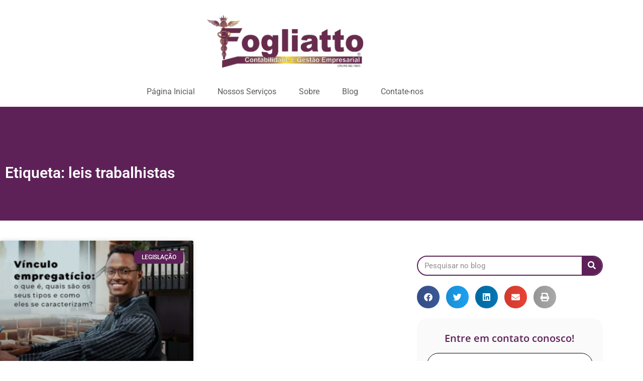

--- FILE ---
content_type: text/html; charset=UTF-8
request_url: https://fogliatto.cnt.br/tags/leis-trabalhistas/
body_size: 33068
content:
<!DOCTYPE html>
<html lang="pt-BR">
<head><meta charset="UTF-8"><script>if(navigator.userAgent.match(/MSIE|Internet Explorer/i)||navigator.userAgent.match(/Trident\/7\..*?rv:11/i)){var href=document.location.href;if(!href.match(/[?&]nowprocket/)){if(href.indexOf("?")==-1){if(href.indexOf("#")==-1){document.location.href=href+"?nowprocket=1"}else{document.location.href=href.replace("#","?nowprocket=1#")}}else{if(href.indexOf("#")==-1){document.location.href=href+"&nowprocket=1"}else{document.location.href=href.replace("#","&nowprocket=1#")}}}}</script><script>(()=>{class RocketLazyLoadScripts{constructor(){this.v="2.0.4",this.userEvents=["keydown","keyup","mousedown","mouseup","mousemove","mouseover","mouseout","touchmove","touchstart","touchend","touchcancel","wheel","click","dblclick","input"],this.attributeEvents=["onblur","onclick","oncontextmenu","ondblclick","onfocus","onmousedown","onmouseenter","onmouseleave","onmousemove","onmouseout","onmouseover","onmouseup","onmousewheel","onscroll","onsubmit"]}async t(){this.i(),this.o(),/iP(ad|hone)/.test(navigator.userAgent)&&this.h(),this.u(),this.l(this),this.m(),this.k(this),this.p(this),this._(),await Promise.all([this.R(),this.L()]),this.lastBreath=Date.now(),this.S(this),this.P(),this.D(),this.O(),this.M(),await this.C(this.delayedScripts.normal),await this.C(this.delayedScripts.defer),await this.C(this.delayedScripts.async),await this.T(),await this.F(),await this.j(),await this.A(),window.dispatchEvent(new Event("rocket-allScriptsLoaded")),this.everythingLoaded=!0,this.lastTouchEnd&&await new Promise(t=>setTimeout(t,500-Date.now()+this.lastTouchEnd)),this.I(),this.H(),this.U(),this.W()}i(){this.CSPIssue=sessionStorage.getItem("rocketCSPIssue"),document.addEventListener("securitypolicyviolation",t=>{this.CSPIssue||"script-src-elem"!==t.violatedDirective||"data"!==t.blockedURI||(this.CSPIssue=!0,sessionStorage.setItem("rocketCSPIssue",!0))},{isRocket:!0})}o(){window.addEventListener("pageshow",t=>{this.persisted=t.persisted,this.realWindowLoadedFired=!0},{isRocket:!0}),window.addEventListener("pagehide",()=>{this.onFirstUserAction=null},{isRocket:!0})}h(){let t;function e(e){t=e}window.addEventListener("touchstart",e,{isRocket:!0}),window.addEventListener("touchend",function i(o){o.changedTouches[0]&&t.changedTouches[0]&&Math.abs(o.changedTouches[0].pageX-t.changedTouches[0].pageX)<10&&Math.abs(o.changedTouches[0].pageY-t.changedTouches[0].pageY)<10&&o.timeStamp-t.timeStamp<200&&(window.removeEventListener("touchstart",e,{isRocket:!0}),window.removeEventListener("touchend",i,{isRocket:!0}),"INPUT"===o.target.tagName&&"text"===o.target.type||(o.target.dispatchEvent(new TouchEvent("touchend",{target:o.target,bubbles:!0})),o.target.dispatchEvent(new MouseEvent("mouseover",{target:o.target,bubbles:!0})),o.target.dispatchEvent(new PointerEvent("click",{target:o.target,bubbles:!0,cancelable:!0,detail:1,clientX:o.changedTouches[0].clientX,clientY:o.changedTouches[0].clientY})),event.preventDefault()))},{isRocket:!0})}q(t){this.userActionTriggered||("mousemove"!==t.type||this.firstMousemoveIgnored?"keyup"===t.type||"mouseover"===t.type||"mouseout"===t.type||(this.userActionTriggered=!0,this.onFirstUserAction&&this.onFirstUserAction()):this.firstMousemoveIgnored=!0),"click"===t.type&&t.preventDefault(),t.stopPropagation(),t.stopImmediatePropagation(),"touchstart"===this.lastEvent&&"touchend"===t.type&&(this.lastTouchEnd=Date.now()),"click"===t.type&&(this.lastTouchEnd=0),this.lastEvent=t.type,t.composedPath&&t.composedPath()[0].getRootNode()instanceof ShadowRoot&&(t.rocketTarget=t.composedPath()[0]),this.savedUserEvents.push(t)}u(){this.savedUserEvents=[],this.userEventHandler=this.q.bind(this),this.userEvents.forEach(t=>window.addEventListener(t,this.userEventHandler,{passive:!1,isRocket:!0})),document.addEventListener("visibilitychange",this.userEventHandler,{isRocket:!0})}U(){this.userEvents.forEach(t=>window.removeEventListener(t,this.userEventHandler,{passive:!1,isRocket:!0})),document.removeEventListener("visibilitychange",this.userEventHandler,{isRocket:!0}),this.savedUserEvents.forEach(t=>{(t.rocketTarget||t.target).dispatchEvent(new window[t.constructor.name](t.type,t))})}m(){const t="return false",e=Array.from(this.attributeEvents,t=>"data-rocket-"+t),i="["+this.attributeEvents.join("],[")+"]",o="[data-rocket-"+this.attributeEvents.join("],[data-rocket-")+"]",s=(e,i,o)=>{o&&o!==t&&(e.setAttribute("data-rocket-"+i,o),e["rocket"+i]=new Function("event",o),e.setAttribute(i,t))};new MutationObserver(t=>{for(const n of t)"attributes"===n.type&&(n.attributeName.startsWith("data-rocket-")||this.everythingLoaded?n.attributeName.startsWith("data-rocket-")&&this.everythingLoaded&&this.N(n.target,n.attributeName.substring(12)):s(n.target,n.attributeName,n.target.getAttribute(n.attributeName))),"childList"===n.type&&n.addedNodes.forEach(t=>{if(t.nodeType===Node.ELEMENT_NODE)if(this.everythingLoaded)for(const i of[t,...t.querySelectorAll(o)])for(const t of i.getAttributeNames())e.includes(t)&&this.N(i,t.substring(12));else for(const e of[t,...t.querySelectorAll(i)])for(const t of e.getAttributeNames())this.attributeEvents.includes(t)&&s(e,t,e.getAttribute(t))})}).observe(document,{subtree:!0,childList:!0,attributeFilter:[...this.attributeEvents,...e]})}I(){this.attributeEvents.forEach(t=>{document.querySelectorAll("[data-rocket-"+t+"]").forEach(e=>{this.N(e,t)})})}N(t,e){const i=t.getAttribute("data-rocket-"+e);i&&(t.setAttribute(e,i),t.removeAttribute("data-rocket-"+e))}k(t){Object.defineProperty(HTMLElement.prototype,"onclick",{get(){return this.rocketonclick||null},set(e){this.rocketonclick=e,this.setAttribute(t.everythingLoaded?"onclick":"data-rocket-onclick","this.rocketonclick(event)")}})}S(t){function e(e,i){let o=e[i];e[i]=null,Object.defineProperty(e,i,{get:()=>o,set(s){t.everythingLoaded?o=s:e["rocket"+i]=o=s}})}e(document,"onreadystatechange"),e(window,"onload"),e(window,"onpageshow");try{Object.defineProperty(document,"readyState",{get:()=>t.rocketReadyState,set(e){t.rocketReadyState=e},configurable:!0}),document.readyState="loading"}catch(t){console.log("WPRocket DJE readyState conflict, bypassing")}}l(t){this.originalAddEventListener=EventTarget.prototype.addEventListener,this.originalRemoveEventListener=EventTarget.prototype.removeEventListener,this.savedEventListeners=[],EventTarget.prototype.addEventListener=function(e,i,o){o&&o.isRocket||!t.B(e,this)&&!t.userEvents.includes(e)||t.B(e,this)&&!t.userActionTriggered||e.startsWith("rocket-")||t.everythingLoaded?t.originalAddEventListener.call(this,e,i,o):(t.savedEventListeners.push({target:this,remove:!1,type:e,func:i,options:o}),"mouseenter"!==e&&"mouseleave"!==e||t.originalAddEventListener.call(this,e,t.savedUserEvents.push,o))},EventTarget.prototype.removeEventListener=function(e,i,o){o&&o.isRocket||!t.B(e,this)&&!t.userEvents.includes(e)||t.B(e,this)&&!t.userActionTriggered||e.startsWith("rocket-")||t.everythingLoaded?t.originalRemoveEventListener.call(this,e,i,o):t.savedEventListeners.push({target:this,remove:!0,type:e,func:i,options:o})}}J(t,e){this.savedEventListeners=this.savedEventListeners.filter(i=>{let o=i.type,s=i.target||window;return e!==o||t!==s||(this.B(o,s)&&(i.type="rocket-"+o),this.$(i),!1)})}H(){EventTarget.prototype.addEventListener=this.originalAddEventListener,EventTarget.prototype.removeEventListener=this.originalRemoveEventListener,this.savedEventListeners.forEach(t=>this.$(t))}$(t){t.remove?this.originalRemoveEventListener.call(t.target,t.type,t.func,t.options):this.originalAddEventListener.call(t.target,t.type,t.func,t.options)}p(t){let e;function i(e){return t.everythingLoaded?e:e.split(" ").map(t=>"load"===t||t.startsWith("load.")?"rocket-jquery-load":t).join(" ")}function o(o){function s(e){const s=o.fn[e];o.fn[e]=o.fn.init.prototype[e]=function(){return this[0]===window&&t.userActionTriggered&&("string"==typeof arguments[0]||arguments[0]instanceof String?arguments[0]=i(arguments[0]):"object"==typeof arguments[0]&&Object.keys(arguments[0]).forEach(t=>{const e=arguments[0][t];delete arguments[0][t],arguments[0][i(t)]=e})),s.apply(this,arguments),this}}if(o&&o.fn&&!t.allJQueries.includes(o)){const e={DOMContentLoaded:[],"rocket-DOMContentLoaded":[]};for(const t in e)document.addEventListener(t,()=>{e[t].forEach(t=>t())},{isRocket:!0});o.fn.ready=o.fn.init.prototype.ready=function(i){function s(){parseInt(o.fn.jquery)>2?setTimeout(()=>i.bind(document)(o)):i.bind(document)(o)}return"function"==typeof i&&(t.realDomReadyFired?!t.userActionTriggered||t.fauxDomReadyFired?s():e["rocket-DOMContentLoaded"].push(s):e.DOMContentLoaded.push(s)),o([])},s("on"),s("one"),s("off"),t.allJQueries.push(o)}e=o}t.allJQueries=[],o(window.jQuery),Object.defineProperty(window,"jQuery",{get:()=>e,set(t){o(t)}})}P(){const t=new Map;document.write=document.writeln=function(e){const i=document.currentScript,o=document.createRange(),s=i.parentElement;let n=t.get(i);void 0===n&&(n=i.nextSibling,t.set(i,n));const c=document.createDocumentFragment();o.setStart(c,0),c.appendChild(o.createContextualFragment(e)),s.insertBefore(c,n)}}async R(){return new Promise(t=>{this.userActionTriggered?t():this.onFirstUserAction=t})}async L(){return new Promise(t=>{document.addEventListener("DOMContentLoaded",()=>{this.realDomReadyFired=!0,t()},{isRocket:!0})})}async j(){return this.realWindowLoadedFired?Promise.resolve():new Promise(t=>{window.addEventListener("load",t,{isRocket:!0})})}M(){this.pendingScripts=[];this.scriptsMutationObserver=new MutationObserver(t=>{for(const e of t)e.addedNodes.forEach(t=>{"SCRIPT"!==t.tagName||t.noModule||t.isWPRocket||this.pendingScripts.push({script:t,promise:new Promise(e=>{const i=()=>{const i=this.pendingScripts.findIndex(e=>e.script===t);i>=0&&this.pendingScripts.splice(i,1),e()};t.addEventListener("load",i,{isRocket:!0}),t.addEventListener("error",i,{isRocket:!0}),setTimeout(i,1e3)})})})}),this.scriptsMutationObserver.observe(document,{childList:!0,subtree:!0})}async F(){await this.X(),this.pendingScripts.length?(await this.pendingScripts[0].promise,await this.F()):this.scriptsMutationObserver.disconnect()}D(){this.delayedScripts={normal:[],async:[],defer:[]},document.querySelectorAll("script[type$=rocketlazyloadscript]").forEach(t=>{t.hasAttribute("data-rocket-src")?t.hasAttribute("async")&&!1!==t.async?this.delayedScripts.async.push(t):t.hasAttribute("defer")&&!1!==t.defer||"module"===t.getAttribute("data-rocket-type")?this.delayedScripts.defer.push(t):this.delayedScripts.normal.push(t):this.delayedScripts.normal.push(t)})}async _(){await this.L();let t=[];document.querySelectorAll("script[type$=rocketlazyloadscript][data-rocket-src]").forEach(e=>{let i=e.getAttribute("data-rocket-src");if(i&&!i.startsWith("data:")){i.startsWith("//")&&(i=location.protocol+i);try{const o=new URL(i).origin;o!==location.origin&&t.push({src:o,crossOrigin:e.crossOrigin||"module"===e.getAttribute("data-rocket-type")})}catch(t){}}}),t=[...new Map(t.map(t=>[JSON.stringify(t),t])).values()],this.Y(t,"preconnect")}async G(t){if(await this.K(),!0!==t.noModule||!("noModule"in HTMLScriptElement.prototype))return new Promise(e=>{let i;function o(){(i||t).setAttribute("data-rocket-status","executed"),e()}try{if(navigator.userAgent.includes("Firefox/")||""===navigator.vendor||this.CSPIssue)i=document.createElement("script"),[...t.attributes].forEach(t=>{let e=t.nodeName;"type"!==e&&("data-rocket-type"===e&&(e="type"),"data-rocket-src"===e&&(e="src"),i.setAttribute(e,t.nodeValue))}),t.text&&(i.text=t.text),t.nonce&&(i.nonce=t.nonce),i.hasAttribute("src")?(i.addEventListener("load",o,{isRocket:!0}),i.addEventListener("error",()=>{i.setAttribute("data-rocket-status","failed-network"),e()},{isRocket:!0}),setTimeout(()=>{i.isConnected||e()},1)):(i.text=t.text,o()),i.isWPRocket=!0,t.parentNode.replaceChild(i,t);else{const i=t.getAttribute("data-rocket-type"),s=t.getAttribute("data-rocket-src");i?(t.type=i,t.removeAttribute("data-rocket-type")):t.removeAttribute("type"),t.addEventListener("load",o,{isRocket:!0}),t.addEventListener("error",i=>{this.CSPIssue&&i.target.src.startsWith("data:")?(console.log("WPRocket: CSP fallback activated"),t.removeAttribute("src"),this.G(t).then(e)):(t.setAttribute("data-rocket-status","failed-network"),e())},{isRocket:!0}),s?(t.fetchPriority="high",t.removeAttribute("data-rocket-src"),t.src=s):t.src="data:text/javascript;base64,"+window.btoa(unescape(encodeURIComponent(t.text)))}}catch(i){t.setAttribute("data-rocket-status","failed-transform"),e()}});t.setAttribute("data-rocket-status","skipped")}async C(t){const e=t.shift();return e?(e.isConnected&&await this.G(e),this.C(t)):Promise.resolve()}O(){this.Y([...this.delayedScripts.normal,...this.delayedScripts.defer,...this.delayedScripts.async],"preload")}Y(t,e){this.trash=this.trash||[];let i=!0;var o=document.createDocumentFragment();t.forEach(t=>{const s=t.getAttribute&&t.getAttribute("data-rocket-src")||t.src;if(s&&!s.startsWith("data:")){const n=document.createElement("link");n.href=s,n.rel=e,"preconnect"!==e&&(n.as="script",n.fetchPriority=i?"high":"low"),t.getAttribute&&"module"===t.getAttribute("data-rocket-type")&&(n.crossOrigin=!0),t.crossOrigin&&(n.crossOrigin=t.crossOrigin),t.integrity&&(n.integrity=t.integrity),t.nonce&&(n.nonce=t.nonce),o.appendChild(n),this.trash.push(n),i=!1}}),document.head.appendChild(o)}W(){this.trash.forEach(t=>t.remove())}async T(){try{document.readyState="interactive"}catch(t){}this.fauxDomReadyFired=!0;try{await this.K(),this.J(document,"readystatechange"),document.dispatchEvent(new Event("rocket-readystatechange")),await this.K(),document.rocketonreadystatechange&&document.rocketonreadystatechange(),await this.K(),this.J(document,"DOMContentLoaded"),document.dispatchEvent(new Event("rocket-DOMContentLoaded")),await this.K(),this.J(window,"DOMContentLoaded"),window.dispatchEvent(new Event("rocket-DOMContentLoaded"))}catch(t){console.error(t)}}async A(){try{document.readyState="complete"}catch(t){}try{await this.K(),this.J(document,"readystatechange"),document.dispatchEvent(new Event("rocket-readystatechange")),await this.K(),document.rocketonreadystatechange&&document.rocketonreadystatechange(),await this.K(),this.J(window,"load"),window.dispatchEvent(new Event("rocket-load")),await this.K(),window.rocketonload&&window.rocketonload(),await this.K(),this.allJQueries.forEach(t=>t(window).trigger("rocket-jquery-load")),await this.K(),this.J(window,"pageshow");const t=new Event("rocket-pageshow");t.persisted=this.persisted,window.dispatchEvent(t),await this.K(),window.rocketonpageshow&&window.rocketonpageshow({persisted:this.persisted})}catch(t){console.error(t)}}async K(){Date.now()-this.lastBreath>45&&(await this.X(),this.lastBreath=Date.now())}async X(){return document.hidden?new Promise(t=>setTimeout(t)):new Promise(t=>requestAnimationFrame(t))}B(t,e){return e===document&&"readystatechange"===t||(e===document&&"DOMContentLoaded"===t||(e===window&&"DOMContentLoaded"===t||(e===window&&"load"===t||e===window&&"pageshow"===t)))}static run(){(new RocketLazyLoadScripts).t()}}RocketLazyLoadScripts.run()})();</script>
	
	<meta name="viewport" content="width=device-width, initial-scale=1.0, viewport-fit=cover" />		<meta name='robots' content='index, follow, max-image-preview:large, max-snippet:-1, max-video-preview:-1' />
	<style>img:is([sizes="auto" i], [sizes^="auto," i]) { contain-intrinsic-size: 3000px 1500px }</style>
	<meta name="viewport" content="width=device-width, initial-scale=1">
<meta name="generator" content="Total WordPress Theme 4.8.3" />
<meta http-equiv="X-UA-Compatible" content="IE=edge" />

	<!-- This site is optimized with the Yoast SEO plugin v26.8 - https://yoast.com/product/yoast-seo-wordpress/ -->
	<title>leis trabalhistas - 1 - Contabilidade em São Leopoldo - RS</title>
<link data-rocket-preload as="style" href="https://fonts.googleapis.com/css?family=Open%20Sans%3A100%2C200%2C300%2C400%2C500%2C600%2C700%2C800%2C900%2C100i%2C200i%2C300i%2C400i%2C500i%2C600i%2C700i%2C800i%2C900i&#038;subset=latin&#038;display=swap" rel="preload">
<link href="https://fonts.googleapis.com/css?family=Open%20Sans%3A100%2C200%2C300%2C400%2C500%2C600%2C700%2C800%2C900%2C100i%2C200i%2C300i%2C400i%2C500i%2C600i%2C700i%2C800i%2C900i&#038;subset=latin&#038;display=swap" media="print" onload="this.media=&#039;all&#039;" rel="stylesheet">
<noscript><link rel="stylesheet" href="https://fonts.googleapis.com/css?family=Open%20Sans%3A100%2C200%2C300%2C400%2C500%2C600%2C700%2C800%2C900%2C100i%2C200i%2C300i%2C400i%2C500i%2C600i%2C700i%2C800i%2C900i&#038;subset=latin&#038;display=swap"></noscript>
	<meta name="description" content="leis trabalhistas - 1 - Contabilidade em São Leopoldo - RS" />
	<link rel="canonical" href="https://fogliatto.cnt.br/tags/leis-trabalhistas/" />
	<meta property="og:locale" content="pt_BR" />
	<meta property="og:type" content="article" />
	<meta property="og:title" content="leis trabalhistas - 1 - Contabilidade em São Leopoldo - RS" />
	<meta property="og:description" content="leis trabalhistas - 1 - Contabilidade em São Leopoldo - RS" />
	<meta property="og:url" content="https://fogliatto.cnt.br/tags/leis-trabalhistas/" />
	<meta property="og:site_name" content="Fogliatto Contabilidade e Gestão Financeira" />
	<meta name="twitter:card" content="summary_large_image" />
	<script type="application/ld+json" class="yoast-schema-graph">{"@context":"https://schema.org","@graph":[{"@type":"CollectionPage","@id":"https://fogliatto.cnt.br/tags/leis-trabalhistas/","url":"https://fogliatto.cnt.br/tags/leis-trabalhistas/","name":"leis trabalhistas - 1 - Contabilidade em São Leopoldo - RS","isPartOf":{"@id":"https://fogliatto.cnt.br/#website"},"primaryImageOfPage":{"@id":"https://fogliatto.cnt.br/tags/leis-trabalhistas/#primaryimage"},"image":{"@id":"https://fogliatto.cnt.br/tags/leis-trabalhistas/#primaryimage"},"thumbnailUrl":"https://fogliatto.cnt.br/wp-content/uploads/2022/07/VINCULO-EMPREGATICIO-O-QUE-E-QUAIS-SAO-OS-SEUS-TIPOS-E-COMO-ELS-SE-CARACTERIZAM-BLOG.jpg","description":"leis trabalhistas - 1 - Contabilidade em São Leopoldo - RS","breadcrumb":{"@id":"https://fogliatto.cnt.br/tags/leis-trabalhistas/#breadcrumb"},"inLanguage":"pt-BR"},{"@type":"ImageObject","inLanguage":"pt-BR","@id":"https://fogliatto.cnt.br/tags/leis-trabalhistas/#primaryimage","url":"https://fogliatto.cnt.br/wp-content/uploads/2022/07/VINCULO-EMPREGATICIO-O-QUE-E-QUAIS-SAO-OS-SEUS-TIPOS-E-COMO-ELS-SE-CARACTERIZAM-BLOG.jpg","contentUrl":"https://fogliatto.cnt.br/wp-content/uploads/2022/07/VINCULO-EMPREGATICIO-O-QUE-E-QUAIS-SAO-OS-SEUS-TIPOS-E-COMO-ELS-SE-CARACTERIZAM-BLOG.jpg","width":800,"height":500,"caption":"Vinculo Empregaticio O Que E Quais Sao Os Seus Tipos E Como Els Se Caracterizam Blog - Fogliatto Contabilidade e Gestão Financeira"},{"@type":"BreadcrumbList","@id":"https://fogliatto.cnt.br/tags/leis-trabalhistas/#breadcrumb","itemListElement":[{"@type":"ListItem","position":1,"name":"Início","item":"https://fogliatto.cnt.br/"},{"@type":"ListItem","position":2,"name":"leis trabalhistas"}]},{"@type":"WebSite","@id":"https://fogliatto.cnt.br/#website","url":"https://fogliatto.cnt.br/","name":"Fogliatto Contabilidade e Gestão Financeira","description":"","publisher":{"@id":"https://fogliatto.cnt.br/#organization"},"potentialAction":[{"@type":"SearchAction","target":{"@type":"EntryPoint","urlTemplate":"https://fogliatto.cnt.br/?s={search_term_string}"},"query-input":{"@type":"PropertyValueSpecification","valueRequired":true,"valueName":"search_term_string"}}],"inLanguage":"pt-BR"},{"@type":"Organization","@id":"https://fogliatto.cnt.br/#organization","name":"Fogliatto Contabilidade","url":"https://fogliatto.cnt.br/","logo":{"@type":"ImageObject","inLanguage":"pt-BR","@id":"https://fogliatto.cnt.br/#/schema/logo/image/","url":"https://fogliatto.cnt.br/wp-content/uploads/2020/10/fogliattocontabilidade_logo.png","contentUrl":"https://fogliatto.cnt.br/wp-content/uploads/2020/10/fogliattocontabilidade_logo.png","width":300,"height":300,"caption":"Fogliatto Contabilidade"},"image":{"@id":"https://fogliatto.cnt.br/#/schema/logo/image/"}}]}</script>
	<!-- / Yoast SEO plugin. -->


<link rel='dns-prefetch' href='//fonts.googleapis.com' />
<link href='https://fonts.gstatic.com' crossorigin rel='preconnect' />
<style id='classic-theme-styles-inline-css' type='text/css'>
/*! This file is auto-generated */
.wp-block-button__link{color:#fff;background-color:#32373c;border-radius:9999px;box-shadow:none;text-decoration:none;padding:calc(.667em + 2px) calc(1.333em + 2px);font-size:1.125em}.wp-block-file__button{background:#32373c;color:#fff;text-decoration:none}
</style>
<style id='joinchat-button-style-inline-css' type='text/css'>
.wp-block-joinchat-button{border:none!important;text-align:center}.wp-block-joinchat-button figure{display:table;margin:0 auto;padding:0}.wp-block-joinchat-button figcaption{font:normal normal 400 .6em/2em var(--wp--preset--font-family--system-font,sans-serif);margin:0;padding:0}.wp-block-joinchat-button .joinchat-button__qr{background-color:#fff;border:6px solid #25d366;border-radius:30px;box-sizing:content-box;display:block;height:200px;margin:auto;overflow:hidden;padding:10px;width:200px}.wp-block-joinchat-button .joinchat-button__qr canvas,.wp-block-joinchat-button .joinchat-button__qr img{display:block;margin:auto}.wp-block-joinchat-button .joinchat-button__link{align-items:center;background-color:#25d366;border:6px solid #25d366;border-radius:30px;display:inline-flex;flex-flow:row nowrap;justify-content:center;line-height:1.25em;margin:0 auto;text-decoration:none}.wp-block-joinchat-button .joinchat-button__link:before{background:transparent var(--joinchat-ico) no-repeat center;background-size:100%;content:"";display:block;height:1.5em;margin:-.75em .75em -.75em 0;width:1.5em}.wp-block-joinchat-button figure+.joinchat-button__link{margin-top:10px}@media (orientation:landscape)and (min-height:481px),(orientation:portrait)and (min-width:481px){.wp-block-joinchat-button.joinchat-button--qr-only figure+.joinchat-button__link{display:none}}@media (max-width:480px),(orientation:landscape)and (max-height:480px){.wp-block-joinchat-button figure{display:none}}

</style>
<style id='global-styles-inline-css' type='text/css'>
:root{--wp--preset--aspect-ratio--square: 1;--wp--preset--aspect-ratio--4-3: 4/3;--wp--preset--aspect-ratio--3-4: 3/4;--wp--preset--aspect-ratio--3-2: 3/2;--wp--preset--aspect-ratio--2-3: 2/3;--wp--preset--aspect-ratio--16-9: 16/9;--wp--preset--aspect-ratio--9-16: 9/16;--wp--preset--color--black: #000000;--wp--preset--color--cyan-bluish-gray: #abb8c3;--wp--preset--color--white: #ffffff;--wp--preset--color--pale-pink: #f78da7;--wp--preset--color--vivid-red: #cf2e2e;--wp--preset--color--luminous-vivid-orange: #ff6900;--wp--preset--color--luminous-vivid-amber: #fcb900;--wp--preset--color--light-green-cyan: #7bdcb5;--wp--preset--color--vivid-green-cyan: #00d084;--wp--preset--color--pale-cyan-blue: #8ed1fc;--wp--preset--color--vivid-cyan-blue: #0693e3;--wp--preset--color--vivid-purple: #9b51e0;--wp--preset--gradient--vivid-cyan-blue-to-vivid-purple: linear-gradient(135deg,rgba(6,147,227,1) 0%,rgb(155,81,224) 100%);--wp--preset--gradient--light-green-cyan-to-vivid-green-cyan: linear-gradient(135deg,rgb(122,220,180) 0%,rgb(0,208,130) 100%);--wp--preset--gradient--luminous-vivid-amber-to-luminous-vivid-orange: linear-gradient(135deg,rgba(252,185,0,1) 0%,rgba(255,105,0,1) 100%);--wp--preset--gradient--luminous-vivid-orange-to-vivid-red: linear-gradient(135deg,rgba(255,105,0,1) 0%,rgb(207,46,46) 100%);--wp--preset--gradient--very-light-gray-to-cyan-bluish-gray: linear-gradient(135deg,rgb(238,238,238) 0%,rgb(169,184,195) 100%);--wp--preset--gradient--cool-to-warm-spectrum: linear-gradient(135deg,rgb(74,234,220) 0%,rgb(151,120,209) 20%,rgb(207,42,186) 40%,rgb(238,44,130) 60%,rgb(251,105,98) 80%,rgb(254,248,76) 100%);--wp--preset--gradient--blush-light-purple: linear-gradient(135deg,rgb(255,206,236) 0%,rgb(152,150,240) 100%);--wp--preset--gradient--blush-bordeaux: linear-gradient(135deg,rgb(254,205,165) 0%,rgb(254,45,45) 50%,rgb(107,0,62) 100%);--wp--preset--gradient--luminous-dusk: linear-gradient(135deg,rgb(255,203,112) 0%,rgb(199,81,192) 50%,rgb(65,88,208) 100%);--wp--preset--gradient--pale-ocean: linear-gradient(135deg,rgb(255,245,203) 0%,rgb(182,227,212) 50%,rgb(51,167,181) 100%);--wp--preset--gradient--electric-grass: linear-gradient(135deg,rgb(202,248,128) 0%,rgb(113,206,126) 100%);--wp--preset--gradient--midnight: linear-gradient(135deg,rgb(2,3,129) 0%,rgb(40,116,252) 100%);--wp--preset--font-size--small: 13px;--wp--preset--font-size--medium: 20px;--wp--preset--font-size--large: 36px;--wp--preset--font-size--x-large: 42px;--wp--preset--spacing--20: 0.44rem;--wp--preset--spacing--30: 0.67rem;--wp--preset--spacing--40: 1rem;--wp--preset--spacing--50: 1.5rem;--wp--preset--spacing--60: 2.25rem;--wp--preset--spacing--70: 3.38rem;--wp--preset--spacing--80: 5.06rem;--wp--preset--shadow--natural: 6px 6px 9px rgba(0, 0, 0, 0.2);--wp--preset--shadow--deep: 12px 12px 50px rgba(0, 0, 0, 0.4);--wp--preset--shadow--sharp: 6px 6px 0px rgba(0, 0, 0, 0.2);--wp--preset--shadow--outlined: 6px 6px 0px -3px rgba(255, 255, 255, 1), 6px 6px rgba(0, 0, 0, 1);--wp--preset--shadow--crisp: 6px 6px 0px rgba(0, 0, 0, 1);}:where(.is-layout-flex){gap: 0.5em;}:where(.is-layout-grid){gap: 0.5em;}body .is-layout-flex{display: flex;}.is-layout-flex{flex-wrap: wrap;align-items: center;}.is-layout-flex > :is(*, div){margin: 0;}body .is-layout-grid{display: grid;}.is-layout-grid > :is(*, div){margin: 0;}:where(.wp-block-columns.is-layout-flex){gap: 2em;}:where(.wp-block-columns.is-layout-grid){gap: 2em;}:where(.wp-block-post-template.is-layout-flex){gap: 1.25em;}:where(.wp-block-post-template.is-layout-grid){gap: 1.25em;}.has-black-color{color: var(--wp--preset--color--black) !important;}.has-cyan-bluish-gray-color{color: var(--wp--preset--color--cyan-bluish-gray) !important;}.has-white-color{color: var(--wp--preset--color--white) !important;}.has-pale-pink-color{color: var(--wp--preset--color--pale-pink) !important;}.has-vivid-red-color{color: var(--wp--preset--color--vivid-red) !important;}.has-luminous-vivid-orange-color{color: var(--wp--preset--color--luminous-vivid-orange) !important;}.has-luminous-vivid-amber-color{color: var(--wp--preset--color--luminous-vivid-amber) !important;}.has-light-green-cyan-color{color: var(--wp--preset--color--light-green-cyan) !important;}.has-vivid-green-cyan-color{color: var(--wp--preset--color--vivid-green-cyan) !important;}.has-pale-cyan-blue-color{color: var(--wp--preset--color--pale-cyan-blue) !important;}.has-vivid-cyan-blue-color{color: var(--wp--preset--color--vivid-cyan-blue) !important;}.has-vivid-purple-color{color: var(--wp--preset--color--vivid-purple) !important;}.has-black-background-color{background-color: var(--wp--preset--color--black) !important;}.has-cyan-bluish-gray-background-color{background-color: var(--wp--preset--color--cyan-bluish-gray) !important;}.has-white-background-color{background-color: var(--wp--preset--color--white) !important;}.has-pale-pink-background-color{background-color: var(--wp--preset--color--pale-pink) !important;}.has-vivid-red-background-color{background-color: var(--wp--preset--color--vivid-red) !important;}.has-luminous-vivid-orange-background-color{background-color: var(--wp--preset--color--luminous-vivid-orange) !important;}.has-luminous-vivid-amber-background-color{background-color: var(--wp--preset--color--luminous-vivid-amber) !important;}.has-light-green-cyan-background-color{background-color: var(--wp--preset--color--light-green-cyan) !important;}.has-vivid-green-cyan-background-color{background-color: var(--wp--preset--color--vivid-green-cyan) !important;}.has-pale-cyan-blue-background-color{background-color: var(--wp--preset--color--pale-cyan-blue) !important;}.has-vivid-cyan-blue-background-color{background-color: var(--wp--preset--color--vivid-cyan-blue) !important;}.has-vivid-purple-background-color{background-color: var(--wp--preset--color--vivid-purple) !important;}.has-black-border-color{border-color: var(--wp--preset--color--black) !important;}.has-cyan-bluish-gray-border-color{border-color: var(--wp--preset--color--cyan-bluish-gray) !important;}.has-white-border-color{border-color: var(--wp--preset--color--white) !important;}.has-pale-pink-border-color{border-color: var(--wp--preset--color--pale-pink) !important;}.has-vivid-red-border-color{border-color: var(--wp--preset--color--vivid-red) !important;}.has-luminous-vivid-orange-border-color{border-color: var(--wp--preset--color--luminous-vivid-orange) !important;}.has-luminous-vivid-amber-border-color{border-color: var(--wp--preset--color--luminous-vivid-amber) !important;}.has-light-green-cyan-border-color{border-color: var(--wp--preset--color--light-green-cyan) !important;}.has-vivid-green-cyan-border-color{border-color: var(--wp--preset--color--vivid-green-cyan) !important;}.has-pale-cyan-blue-border-color{border-color: var(--wp--preset--color--pale-cyan-blue) !important;}.has-vivid-cyan-blue-border-color{border-color: var(--wp--preset--color--vivid-cyan-blue) !important;}.has-vivid-purple-border-color{border-color: var(--wp--preset--color--vivid-purple) !important;}.has-vivid-cyan-blue-to-vivid-purple-gradient-background{background: var(--wp--preset--gradient--vivid-cyan-blue-to-vivid-purple) !important;}.has-light-green-cyan-to-vivid-green-cyan-gradient-background{background: var(--wp--preset--gradient--light-green-cyan-to-vivid-green-cyan) !important;}.has-luminous-vivid-amber-to-luminous-vivid-orange-gradient-background{background: var(--wp--preset--gradient--luminous-vivid-amber-to-luminous-vivid-orange) !important;}.has-luminous-vivid-orange-to-vivid-red-gradient-background{background: var(--wp--preset--gradient--luminous-vivid-orange-to-vivid-red) !important;}.has-very-light-gray-to-cyan-bluish-gray-gradient-background{background: var(--wp--preset--gradient--very-light-gray-to-cyan-bluish-gray) !important;}.has-cool-to-warm-spectrum-gradient-background{background: var(--wp--preset--gradient--cool-to-warm-spectrum) !important;}.has-blush-light-purple-gradient-background{background: var(--wp--preset--gradient--blush-light-purple) !important;}.has-blush-bordeaux-gradient-background{background: var(--wp--preset--gradient--blush-bordeaux) !important;}.has-luminous-dusk-gradient-background{background: var(--wp--preset--gradient--luminous-dusk) !important;}.has-pale-ocean-gradient-background{background: var(--wp--preset--gradient--pale-ocean) !important;}.has-electric-grass-gradient-background{background: var(--wp--preset--gradient--electric-grass) !important;}.has-midnight-gradient-background{background: var(--wp--preset--gradient--midnight) !important;}.has-small-font-size{font-size: var(--wp--preset--font-size--small) !important;}.has-medium-font-size{font-size: var(--wp--preset--font-size--medium) !important;}.has-large-font-size{font-size: var(--wp--preset--font-size--large) !important;}.has-x-large-font-size{font-size: var(--wp--preset--font-size--x-large) !important;}
:where(.wp-block-post-template.is-layout-flex){gap: 1.25em;}:where(.wp-block-post-template.is-layout-grid){gap: 1.25em;}
:where(.wp-block-columns.is-layout-flex){gap: 2em;}:where(.wp-block-columns.is-layout-grid){gap: 2em;}
:root :where(.wp-block-pullquote){font-size: 1.5em;line-height: 1.6;}
</style>
<link rel='stylesheet' id='kk-star-ratings-css' href='https://fogliatto.cnt.br/wp-content/plugins/kk-star-ratings/src/core/public/css/kk-star-ratings.min.css' type='text/css' media='all' />
<link data-minify="1" rel='stylesheet' id='ao-faq-css' href='https://fogliatto.cnt.br/wp-content/cache/min/1/wp-content/plugins/ao-faq/src/css/faq_style.css?ver=1769268000' type='text/css' media='all' />
<link rel='stylesheet' id='cookie-notice-front-css' href='https://fogliatto.cnt.br/wp-content/plugins/cookie-notice/css/front.min.css' type='text/css' media='all' />
<link data-minify="1" rel='stylesheet' id='dpg-seo-css' href='https://fogliatto.cnt.br/wp-content/cache/min/1/wp-content/plugins/dpg-seo/public/css/dpg-seo-public.css?ver=1769268000' type='text/css' media='all' />
<link rel='stylesheet' id='ez-toc-css' href='https://fogliatto.cnt.br/wp-content/plugins/easy-table-of-contents/assets/css/screen.min.css' type='text/css' media='all' />
<style id='ez-toc-inline-css' type='text/css'>
div#ez-toc-container .ez-toc-title {font-size: 120%;}div#ez-toc-container .ez-toc-title {font-weight: 500;}div#ez-toc-container ul li , div#ez-toc-container ul li a {font-size: 95%;}div#ez-toc-container ul li , div#ez-toc-container ul li a {font-weight: 500;}div#ez-toc-container nav ul ul li {font-size: 90%;}.ez-toc-box-title {font-weight: bold; margin-bottom: 10px; text-align: center; text-transform: uppercase; letter-spacing: 1px; color: #666; padding-bottom: 5px;position:absolute;top:-4%;left:5%;background-color: inherit;transition: top 0.3s ease;}.ez-toc-box-title.toc-closed {top:-25%;}
</style>
<link data-minify="1" rel='stylesheet' id='wpex-style-css' href='https://fogliatto.cnt.br/wp-content/cache/min/1/wp-content/themes/Total/style.css?ver=1769268000' type='text/css' media='all' />

<link rel='stylesheet' id='elementor-frontend-css' href='https://fogliatto.cnt.br/wp-content/plugins/elementor/assets/css/frontend.min.css' type='text/css' media='all' />
<link rel='stylesheet' id='widget-image-css' href='https://fogliatto.cnt.br/wp-content/plugins/elementor/assets/css/widget-image.min.css' type='text/css' media='all' />
<link rel='stylesheet' id='e-popup-css' href='https://fogliatto.cnt.br/wp-content/plugins/elementor-pro/assets/css/conditionals/popup.min.css' type='text/css' media='all' />
<link rel='stylesheet' id='widget-nav-menu-css' href='https://fogliatto.cnt.br/wp-content/plugins/elementor-pro/assets/css/widget-nav-menu.min.css' type='text/css' media='all' />
<link rel='stylesheet' id='e-sticky-css' href='https://fogliatto.cnt.br/wp-content/plugins/elementor-pro/assets/css/modules/sticky.min.css' type='text/css' media='all' />
<link rel='stylesheet' id='widget-heading-css' href='https://fogliatto.cnt.br/wp-content/plugins/elementor/assets/css/widget-heading.min.css' type='text/css' media='all' />
<link rel='stylesheet' id='e-animation-fadeInLeft-css' href='https://fogliatto.cnt.br/wp-content/plugins/elementor/assets/lib/animations/styles/fadeInLeft.min.css' type='text/css' media='all' />
<link rel='stylesheet' id='e-animation-grow-css' href='https://fogliatto.cnt.br/wp-content/plugins/elementor/assets/lib/animations/styles/e-animation-grow.min.css' type='text/css' media='all' />
<link rel='stylesheet' id='e-animation-fadeInRight-css' href='https://fogliatto.cnt.br/wp-content/plugins/elementor/assets/lib/animations/styles/fadeInRight.min.css' type='text/css' media='all' />
<link rel='stylesheet' id='widget-divider-css' href='https://fogliatto.cnt.br/wp-content/plugins/elementor/assets/css/widget-divider.min.css' type='text/css' media='all' />
<link rel='stylesheet' id='widget-icon-list-css' href='https://fogliatto.cnt.br/wp-content/plugins/elementor/assets/css/widget-icon-list.min.css' type='text/css' media='all' />
<link rel='stylesheet' id='widget-spacer-css' href='https://fogliatto.cnt.br/wp-content/plugins/elementor/assets/css/widget-spacer.min.css' type='text/css' media='all' />
<link rel='stylesheet' id='widget-posts-css' href='https://fogliatto.cnt.br/wp-content/plugins/elementor-pro/assets/css/widget-posts.min.css' type='text/css' media='all' />
<link rel='stylesheet' id='widget-search-form-css' href='https://fogliatto.cnt.br/wp-content/plugins/elementor-pro/assets/css/widget-search-form.min.css' type='text/css' media='all' />
<link rel='stylesheet' id='elementor-icons-shared-0-css' href='https://fogliatto.cnt.br/wp-content/plugins/elementor/assets/lib/font-awesome/css/fontawesome.min.css' type='text/css' media='all' />
<link data-minify="1" rel='stylesheet' id='elementor-icons-fa-solid-css' href='https://fogliatto.cnt.br/wp-content/cache/min/1/wp-content/plugins/elementor/assets/lib/font-awesome/css/solid.min.css?ver=1769268000' type='text/css' media='all' />
<link rel='stylesheet' id='widget-share-buttons-css' href='https://fogliatto.cnt.br/wp-content/plugins/elementor-pro/assets/css/widget-share-buttons.min.css' type='text/css' media='all' />
<link rel='stylesheet' id='e-apple-webkit-css' href='https://fogliatto.cnt.br/wp-content/plugins/elementor/assets/css/conditionals/apple-webkit.min.css' type='text/css' media='all' />
<link data-minify="1" rel='stylesheet' id='elementor-icons-fa-brands-css' href='https://fogliatto.cnt.br/wp-content/cache/min/1/wp-content/plugins/elementor/assets/lib/font-awesome/css/brands.min.css?ver=1769268000' type='text/css' media='all' />
<link rel='stylesheet' id='widget-form-css' href='https://fogliatto.cnt.br/wp-content/plugins/elementor-pro/assets/css/widget-form.min.css' type='text/css' media='all' />
<link data-minify="1" rel='stylesheet' id='swiper-css' href='https://fogliatto.cnt.br/wp-content/cache/min/1/wp-content/plugins/elementor/assets/lib/swiper/v8/css/swiper.min.css?ver=1769268000' type='text/css' media='all' />
<link rel='stylesheet' id='e-swiper-css' href='https://fogliatto.cnt.br/wp-content/plugins/elementor/assets/css/conditionals/e-swiper.min.css' type='text/css' media='all' />
<link data-minify="1" rel='stylesheet' id='elementor-icons-css' href='https://fogliatto.cnt.br/wp-content/cache/min/1/wp-content/plugins/elementor/assets/lib/eicons/css/elementor-icons.min.css?ver=1769268000' type='text/css' media='all' />
<link rel='stylesheet' id='elementor-post-614-css' href='https://fogliatto.cnt.br/wp-content/uploads/elementor/css/post-614.css' type='text/css' media='all' />
<link data-minify="1" rel='stylesheet' id='jet-blog-css' href='https://fogliatto.cnt.br/wp-content/cache/min/1/wp-content/plugins/jet-blog/assets/css/jet-blog.css?ver=1769268000' type='text/css' media='all' />
<link rel='stylesheet' id='elementor-post-10913-css' href='https://fogliatto.cnt.br/wp-content/uploads/elementor/css/post-10913.css' type='text/css' media='all' />
<link rel='stylesheet' id='elementor-post-10908-css' href='https://fogliatto.cnt.br/wp-content/uploads/elementor/css/post-10908.css' type='text/css' media='all' />
<link rel='stylesheet' id='elementor-post-10864-css' href='https://fogliatto.cnt.br/wp-content/uploads/elementor/css/post-10864.css' type='text/css' media='all' />
<link rel='stylesheet' id='elementor-post-39-css' href='https://fogliatto.cnt.br/wp-content/uploads/elementor/css/post-39.css' type='text/css' media='all' />
<link rel='stylesheet' id='elementor-post-52-css' href='https://fogliatto.cnt.br/wp-content/uploads/elementor/css/post-52.css' type='text/css' media='all' />
<link rel='stylesheet' id='elementor-post-153-css' href='https://fogliatto.cnt.br/wp-content/uploads/elementor/css/post-153.css' type='text/css' media='all' />
<!--[if IE 8]>
<link rel='stylesheet' id='wpex-ie8-css' href='https://fogliatto.cnt.br/wp-content/themes/Total/assets/css/wpex-ie8.css' type='text/css' media='all' />
<![endif]-->
<!--[if IE 9]>
<link rel='stylesheet' id='wpex-ie9-css' href='https://fogliatto.cnt.br/wp-content/themes/Total/assets/css/wpex-ie9.css' type='text/css' media='all' />
<![endif]-->
<link data-minify="1" rel='stylesheet' id='elementor-gf-local-roboto-css' href='https://fogliatto.cnt.br/wp-content/cache/min/1/wp-content/uploads/elementor/google-fonts/css/roboto.css?ver=1769268000' type='text/css' media='all' />
<link data-minify="1" rel='stylesheet' id='elementor-gf-local-robotoslab-css' href='https://fogliatto.cnt.br/wp-content/cache/min/1/wp-content/uploads/elementor/google-fonts/css/robotoslab.css?ver=1769268000' type='text/css' media='all' />
<link data-minify="1" rel='stylesheet' id='elementor-gf-local-opensans-css' href='https://fogliatto.cnt.br/wp-content/cache/min/1/wp-content/uploads/elementor/google-fonts/css/opensans.css?ver=1769268000' type='text/css' media='all' />
<link data-minify="1" rel='stylesheet' id='elementor-gf-local-montserrat-css' href='https://fogliatto.cnt.br/wp-content/cache/min/1/wp-content/uploads/elementor/google-fonts/css/montserrat.css?ver=1769268000' type='text/css' media='all' />
<script type="rocketlazyloadscript" data-rocket-type="text/javascript" data-rocket-src="https://fogliatto.cnt.br/wp-includes/js/jquery/jquery.min.js" id="jquery-core-js" data-rocket-defer defer></script>
<script type="rocketlazyloadscript" data-rocket-type="text/javascript" data-rocket-src="https://fogliatto.cnt.br/wp-includes/js/jquery/jquery-migrate.min.js" id="jquery-migrate-js" data-rocket-defer defer></script>
<script type="rocketlazyloadscript" data-minify="1" data-rocket-type="text/javascript" data-rocket-src="https://fogliatto.cnt.br/wp-content/cache/min/1/wp-content/plugins/dpg-seo/public/js/dpg-seo-public.js?ver=1734346832" id="dpg-seo-js" data-rocket-defer defer></script>
<!--[if lt IE 9]>
<script type="text/javascript" src="https://fogliatto.cnt.br/wp-content/themes/Total/assets/js/dynamic/html5.js" id="wpex-html5shiv-js"></script>
<![endif]-->
<link rel="https://api.w.org/" href="https://fogliatto.cnt.br/wp-json/" /><link rel="alternate" title="JSON" type="application/json" href="https://fogliatto.cnt.br/wp-json/wp/v2/tags/551" /><script type="rocketlazyloadscript" data-rocket-type="text/javascript">var ajaxurl = "https://fogliatto.cnt.br/wp-admin/admin-ajax.php";</script>
        <style>
            .accordionFaq {
                background-color:#eeeeee!important;
                color:#444444!important;
            }
            .active-faq, .accordionFaq:hover {
                background-color: #cccccc!important;
                color:#444444!important;
            }
            .accordionFaq:after {
                color:#444444!important;
            }
            .accordionFaq:hover:after {
                color: #444444!important;
            }
        </style>  <meta name="referrer" content="always">
  <meta name="HandheldFriendly" content="True" />
  <meta name="MobileOptimized" content="320" />
  <meta name="mobile-web-app-capable" content="yes" />
  <meta name="apple-mobile-web-app-capable" content="yes" />
  <meta http-equiv="Accept-CH" content="Device-Memory">

  <meta name="google-site-verification" content="jE6VzqC_-CF4lOEBeCPG4Tcab09flTT_ENyPr9VA25w" />
  <meta class="theme-color" name="theme-color" content="">
  <meta class="theme-color" name="msapplication-navbutton-color" content="">
  <meta class="theme-color" name="apple-mobile-web-app-status-bar-style" content="">
  
  <meta property="og:type" content="business.business" />
  <meta property="og:locale" content="pt_BR" />
  <!-- <meta property="og:image" content="" />
  <meta property="og:site_name" content="Base LP" /> -->

  <meta property="business:contact_data:website" content="https://fogliatto.cnt.br" />
  <meta property="business:contact_data:phone_number" content="+55(51) 3037-3171" />
  <meta property="business:contact_data:fax_number" content="+55" />
  <meta property="business:contact_data:street_address" content="Rua Lindolfo Collor, 89 - Térreo - Centro" />
  <meta property="business:contact_data:locality" content="São Leopoldo" />
  <meta property="business:contact_data:region" content="RS" />
  <meta property="business:contact_data:postal_code" content="93010-080" />
  <meta property="business:contact_data:country_name" content="BR" />
  <meta name="geo.placename" content=", " />
  <meta name="geo.position" content="-29.7676139,-51.1765535" />
  <meta name="geo.region" content="pt-BR" />
		
  <meta property="place:location:latitude" content="-29.7676139" />
  <meta property="place:location:longitude" content="-51.1765535" />
  <meta name="copyright"content="Fogliatto Contabilidade">
  <meta name="format-detection" content="telephone=no">

  <!-- <meta name="twitter:card" content="summary" />
  <meta name="twitter:image" content="" />
  <meta name="twitter:title" content="" />
  <meta name="twitter:description" content="" /> -->

  <!-- <link rel="shortcut icon" type="image/png" href="" /> -->

  <meta name="generator" content="Orgulhosamente criado e desenvolvido pelo Grupo DPG, empresa especialista em Marketing Digital Contábil" />
  <meta name="designer" content="Grupo DPG">
  <meta name="application-name" content="Grupo DPG, empresa especialista em Marketing Digital Contábil"/>

	<script type="application/ld+json">
		{
			"@context": "http://schema.org/",
			"@type": "LocalBusiness",
			"priceRange": "1000000",
			"name": "Fogliatto Contabilidade",
			"url": "https://fogliatto.cnt.br",
			"address": {
				"@type": "PostalAddress",
			
				"streetAddress": "Rua Lindolfo Collor, 89 - Térreo - Centro",
				"addressLocality": "São Leopoldo",
				"addressRegion": "RS",
				"postalCode": "93010-080",
				"addressCountry": "BR"
			},
			"telephone": "+55(51) 3037-3171",
			"contactPoint": {
				"@type": "ContactPoint",
				"url": "https://fogliatto.cnt.br/contato/",				
				"email": "eliziane@fogliatto.cnt.br",
				"contactType": "customer service"
			},			
			"image": "https://fogliatto.cnt.br/wp-content/uploads/2020/10/fogliattocontabilidade_logo.png",
			"logo": "https://fogliatto.cnt.br/wp-content/uploads/2020/10/fogliattocontabilidade_logo.png"
		}
	</script>

  
		<!-- Google Tag Manager -->
	<script type="rocketlazyloadscript">(function(w,d,s,l,i){w[l]=w[l]||[];w[l].push({'gtm.start':
	new Date().getTime(),event:'gtm.js'});var f=d.getElementsByTagName(s)[0],
	j=d.createElement(s),dl=l!='dataLayer'?'&l='+l:'';j.async=true;j.src=
	'https://www.googletagmanager.com/gtm.js?id='+i+dl;f.parentNode.insertBefore(j,f);
	})(window,document,'script','dataLayer','GTM-5KBM8TT');</script>
	<!-- End Google Tag Manager -->
	<meta name="google-site-verification" content="n5FILertBoSXY11D1hPrwbip3GEtMg4RVxG8cBlJaMk" /><link rel="icon" href="https://fogliatto.cnt.br/wp-content/uploads/2020/09/favicon.png" sizes="32x32"><link rel="shortcut icon" href="https://fogliatto.cnt.br/wp-content/uploads/2020/09/favicon.png"><meta name="generator" content="Elementor 3.34.2; features: additional_custom_breakpoints; settings: css_print_method-external, google_font-enabled, font_display-auto">
<style type="text/css">.recentcomments a{display:inline !important;padding:0 !important;margin:0 !important;}</style>			<style>
				.e-con.e-parent:nth-of-type(n+4):not(.e-lazyloaded):not(.e-no-lazyload),
				.e-con.e-parent:nth-of-type(n+4):not(.e-lazyloaded):not(.e-no-lazyload) * {
					background-image: none !important;
				}
				@media screen and (max-height: 1024px) {
					.e-con.e-parent:nth-of-type(n+3):not(.e-lazyloaded):not(.e-no-lazyload),
					.e-con.e-parent:nth-of-type(n+3):not(.e-lazyloaded):not(.e-no-lazyload) * {
						background-image: none !important;
					}
				}
				@media screen and (max-height: 640px) {
					.e-con.e-parent:nth-of-type(n+2):not(.e-lazyloaded):not(.e-no-lazyload),
					.e-con.e-parent:nth-of-type(n+2):not(.e-lazyloaded):not(.e-no-lazyload) * {
						background-image: none !important;
					}
				}
			</style>
					<style type="text/css" id="wp-custom-css">
			/* remove square from menu */.elementor-nav-menu .sub-arrow i::before{font-family:"ticons"}div#snippet-box{display:none}a.bt-post{background:#5D2158;color:#fff;padding:12px;border-radius:5px;text-decoration:none;text-align:center;width:100%;display:block}a.bt-post:hover{background:#464646}/* color title */.second-color-title{color:#f7e633}/* animation icon whatsapp */		</style>
		<style type="text/css" data-type="wpex-css" id="wpex-css">/*ACCENT COLOR*/a,.wpex-accent-color,#site-navigation .dropdown-menu >li.menu-item >a:hover,#site-navigation .dropdown-menu >li.menu-item.current-menu-item >a,#site-navigation .dropdown-menu >li.menu-item.current-menu-parent >a,h1 a:hover,h2 a:hover,a:hover h2,h3 a:hover,h4 a:hover,h5 a:hover,h6 a:hover,.entry-title a:hover,.modern-menu-widget a:hover,.theme-button.outline,.theme-button.clean,.meta a:hover{color:#5d2158}.wpex-accent-bg,.post-edit a,.background-highlight,input[type="submit"],.theme-button,button,.button,.theme-button.outline:hover,.active .theme-button,.theme-button.active,.tagcloud a:hover,.post-tags a:hover,.wpex-carousel .owl-dot.active,.wpex-carousel .owl-prev,.wpex-carousel .owl-next,body #header-two-search #header-two-search-submit,#site-navigation .menu-button >a >span.link-inner,.modern-menu-widget li.menu-item.current-menu-item a,#sidebar .widget_nav_menu .current-menu-item >a,.widget_nav_menu_accordion .widget_nav_menu li.menu-item.current-menu-item >a,#wp-calendar caption,#wp-calendar tbody td:hover a,.navbar-style-six .dropdown-menu >li.menu-item.current-menu-item >a,.navbar-style-six .dropdown-menu >li.menu-item.current-menu-parent >a,#wpex-sfb-l,#wpex-sfb-r,#wpex-sfb-t,#wpex-sfb-b,#site-scroll-top:hover{background-color:#5d2158}.theme-button.outline{border-color:#5d2158}#searchform-dropdown{border-color:#5d2158}body #site-navigation-wrap.nav-dropdown-top-border .dropdown-menu >li >ul{border-top-color:#5d2158}.theme-heading.border-w-color span.text{border-bottom-color:#5d2158}/*ACCENT HOVER COLOR*/.post-edit a:hover,.theme-button:hover,input[type="submit"]:hover,button:hover,.button:hover,.wpex-carousel .owl-prev:hover,.wpex-carousel .owl-next:hover,#site-navigation .menu-button >a >span.link-inner:hover{background-color:#5d2158}/*TYPOGRAPHY*/body{font-family:"Open Sans","Helvetica Neue",Arial,sans-serif}</style><meta name="generator" content="WP Rocket 3.19.4" data-wpr-features="wpr_delay_js wpr_defer_js wpr_minify_js wpr_minify_css wpr_preload_links wpr_desktop" /></head>
<body data-rsssl=1 class="archive tag tag-leis-trabalhistas tag-551 wp-theme-Total cookies-not-set wpex-theme wpex-responsive full-width-main-layout no-composer wpex-live-site content-full-width has-topbar has-breadcrumbs sidebar-widget-icons hasnt-overlay-header elementor-page-153 elementor-default elementor-template-full-width elementor-kit-614">
		<header data-rocket-location-hash="5c850fe9343c67d69e240ade6280e5dc" data-elementor-type="header" data-elementor-id="39" class="elementor elementor-39 elementor-location-header" data-elementor-post-type="elementor_library">
					<section class="elementor-section elementor-top-section elementor-element elementor-element-380e7302 elementor-section-height-min-height elementor-hidden-tablet elementor-hidden-phone elementor-section-boxed elementor-section-height-default elementor-section-items-middle" data-id="380e7302" data-element_type="section" data-settings="{&quot;background_background&quot;:&quot;classic&quot;}">
						<div data-rocket-location-hash="82f6c6a00e9a86a2eaa3cc6e8d136714" class="elementor-container elementor-column-gap-default">
					<div class="elementor-column elementor-col-100 elementor-top-column elementor-element elementor-element-1fb16de9" data-id="1fb16de9" data-element_type="column">
			<div class="elementor-widget-wrap elementor-element-populated">
						<div class="elementor-element elementor-element-abcb832 elementor-widget elementor-widget-image" data-id="abcb832" data-element_type="widget" id="logo" data-widget_type="image.default">
				<div class="elementor-widget-container">
																<a href="https://fogliatto.cnt.br">
							<img fetchpriority="high" width="1319" height="441" src="https://fogliatto.cnt.br/wp-content/uploads/2020/04/Escritorio-de-Contabilidade-Fogliatto-Contabilidade-e-Gestao-Empresarial.webp" class="attachment-full size-full wp-image-10903" alt="Escritório De Contabilidade Fogliatto Contabilidade E Gestão Empresarial - Fogliatto Contabilidade e Gestão Financeira" srcset="https://fogliatto.cnt.br/wp-content/uploads/2020/04/Escritorio-de-Contabilidade-Fogliatto-Contabilidade-e-Gestao-Empresarial.webp 1319w, https://fogliatto.cnt.br/wp-content/uploads/2020/04/Escritorio-de-Contabilidade-Fogliatto-Contabilidade-e-Gestao-Empresarial-300x100.webp 300w, https://fogliatto.cnt.br/wp-content/uploads/2020/04/Escritorio-de-Contabilidade-Fogliatto-Contabilidade-e-Gestao-Empresarial-1024x342.webp 1024w, https://fogliatto.cnt.br/wp-content/uploads/2020/04/Escritorio-de-Contabilidade-Fogliatto-Contabilidade-e-Gestao-Empresarial-768x257.webp 768w" sizes="(max-width: 1319px) 100vw, 1319px" />								</a>
															</div>
				</div>
					</div>
		</div>
					</div>
		</section>
				<section class="elementor-section elementor-top-section elementor-element elementor-element-c9fd3f5 elementor-section-height-min-height elementor-hidden-tablet elementor-hidden-phone elementor-section-boxed elementor-section-height-default elementor-section-items-middle" data-id="c9fd3f5" data-element_type="section" data-settings="{&quot;sticky&quot;:&quot;top&quot;,&quot;background_background&quot;:&quot;classic&quot;,&quot;sticky_on&quot;:[&quot;desktop&quot;,&quot;tablet&quot;,&quot;mobile&quot;],&quot;sticky_offset&quot;:0,&quot;sticky_effects_offset&quot;:0,&quot;sticky_anchor_link_offset&quot;:0}">
						<div data-rocket-location-hash="b3be091174dcd2d7573499587c59c9d9" class="elementor-container elementor-column-gap-default">
					<div class="elementor-column elementor-col-100 elementor-top-column elementor-element elementor-element-1f0fe75" data-id="1f0fe75" data-element_type="column">
			<div class="elementor-widget-wrap elementor-element-populated">
						<div class="elementor-element elementor-element-687f4fc elementor-nav-menu--dropdown-mobile elementor-nav-menu--stretch elementor-nav-menu__text-align-center elementor-nav-menu__align-center elementor-nav-menu--toggle elementor-nav-menu--burger elementor-widget elementor-widget-nav-menu" data-id="687f4fc" data-element_type="widget" data-settings="{&quot;full_width&quot;:&quot;stretch&quot;,&quot;submenu_icon&quot;:{&quot;value&quot;:&quot;&lt;i class=\&quot;fas fa-chevron-down\&quot; aria-hidden=\&quot;true\&quot;&gt;&lt;\/i&gt;&quot;,&quot;library&quot;:&quot;fa-solid&quot;},&quot;layout&quot;:&quot;horizontal&quot;,&quot;toggle&quot;:&quot;burger&quot;}" data-widget_type="nav-menu.default">
				<div class="elementor-widget-container">
								<nav aria-label="Menu" class="elementor-nav-menu--main elementor-nav-menu__container elementor-nav-menu--layout-horizontal e--pointer-text e--animation-none">
				<ul id="menu-1-687f4fc" class="elementor-nav-menu"><li class="menu-item menu-item-type-post_type menu-item-object-page menu-item-home menu-item-76"><a href="https://fogliatto.cnt.br/" class="elementor-item">Página Inicial</a></li>
<li class="menu-item menu-item-type-custom menu-item-object-custom menu-item-has-children menu-item-355"><a href="/#servicos" class="elementor-item elementor-item-anchor">Nossos Serviços</a>
<ul class="sub-menu elementor-nav-menu--dropdown">
	<li class="menu-item menu-item-type-post_type menu-item-object-page menu-item-321"><a href="https://fogliatto.cnt.br/servico-contabil-em-sao-leopoldo-rs/" class="elementor-sub-item">Contábil</a></li>
	<li class="menu-item menu-item-type-post_type menu-item-object-page menu-item-348"><a href="https://fogliatto.cnt.br/terceirizacao-da-gestao-financeira-em-sao-leopoldo-rs/" class="elementor-sub-item">Terceirização da Gestão Financeira</a></li>
	<li class="menu-item menu-item-type-post_type menu-item-object-page menu-item-338"><a href="https://fogliatto.cnt.br/servico-de-legalizacao-em-sao-leopoldo-rs/" class="elementor-sub-item">Legalização</a></li>
	<li class="menu-item menu-item-type-post_type menu-item-object-page menu-item-343"><a href="https://fogliatto.cnt.br/servico-de-consultoria-empresarial-em-sao-leopoldo-rs/" class="elementor-sub-item">Consultoria Empresarial</a></li>
</ul>
</li>
<li class="menu-item menu-item-type-post_type menu-item-object-page menu-item-287"><a href="https://fogliatto.cnt.br/escritorio-de-contabilidade-em-sao-leopoldo-rs/" class="elementor-item">Sobre</a></li>
<li class="menu-item menu-item-type-post_type menu-item-object-page current_page_parent menu-item-77"><a href="https://fogliatto.cnt.br/blog/" class="elementor-item">Blog</a></li>
<li class="menu-item menu-item-type-post_type menu-item-object-page menu-item-273"><a href="https://fogliatto.cnt.br/contabilidade-no-centro-de-sao-leopoldo-rs/" class="elementor-item">Contate-nos</a></li>
</ul>			</nav>
					<div class="elementor-menu-toggle" role="button" tabindex="0" aria-label="Alternar menu" aria-expanded="false">
			<i aria-hidden="true" role="presentation" class="elementor-menu-toggle__icon--open eicon-menu-bar"></i><i aria-hidden="true" role="presentation" class="elementor-menu-toggle__icon--close eicon-close"></i>		</div>
					<nav class="elementor-nav-menu--dropdown elementor-nav-menu__container" aria-hidden="true">
				<ul id="menu-2-687f4fc" class="elementor-nav-menu"><li class="menu-item menu-item-type-post_type menu-item-object-page menu-item-home menu-item-76"><a href="https://fogliatto.cnt.br/" class="elementor-item" tabindex="-1">Página Inicial</a></li>
<li class="menu-item menu-item-type-custom menu-item-object-custom menu-item-has-children menu-item-355"><a href="/#servicos" class="elementor-item elementor-item-anchor" tabindex="-1">Nossos Serviços</a>
<ul class="sub-menu elementor-nav-menu--dropdown">
	<li class="menu-item menu-item-type-post_type menu-item-object-page menu-item-321"><a href="https://fogliatto.cnt.br/servico-contabil-em-sao-leopoldo-rs/" class="elementor-sub-item" tabindex="-1">Contábil</a></li>
	<li class="menu-item menu-item-type-post_type menu-item-object-page menu-item-348"><a href="https://fogliatto.cnt.br/terceirizacao-da-gestao-financeira-em-sao-leopoldo-rs/" class="elementor-sub-item" tabindex="-1">Terceirização da Gestão Financeira</a></li>
	<li class="menu-item menu-item-type-post_type menu-item-object-page menu-item-338"><a href="https://fogliatto.cnt.br/servico-de-legalizacao-em-sao-leopoldo-rs/" class="elementor-sub-item" tabindex="-1">Legalização</a></li>
	<li class="menu-item menu-item-type-post_type menu-item-object-page menu-item-343"><a href="https://fogliatto.cnt.br/servico-de-consultoria-empresarial-em-sao-leopoldo-rs/" class="elementor-sub-item" tabindex="-1">Consultoria Empresarial</a></li>
</ul>
</li>
<li class="menu-item menu-item-type-post_type menu-item-object-page menu-item-287"><a href="https://fogliatto.cnt.br/escritorio-de-contabilidade-em-sao-leopoldo-rs/" class="elementor-item" tabindex="-1">Sobre</a></li>
<li class="menu-item menu-item-type-post_type menu-item-object-page current_page_parent menu-item-77"><a href="https://fogliatto.cnt.br/blog/" class="elementor-item" tabindex="-1">Blog</a></li>
<li class="menu-item menu-item-type-post_type menu-item-object-page menu-item-273"><a href="https://fogliatto.cnt.br/contabilidade-no-centro-de-sao-leopoldo-rs/" class="elementor-item" tabindex="-1">Contate-nos</a></li>
</ul>			</nav>
						</div>
				</div>
					</div>
		</div>
					</div>
		</section>
				<section class="elementor-section elementor-top-section elementor-element elementor-element-c4387c5 elementor-section-height-min-height elementor-hidden-desktop elementor-hidden-phone elementor-section-boxed elementor-section-height-default elementor-section-items-middle" data-id="c4387c5" data-element_type="section" data-settings="{&quot;sticky&quot;:&quot;top&quot;,&quot;background_background&quot;:&quot;classic&quot;,&quot;sticky_on&quot;:[&quot;desktop&quot;,&quot;tablet&quot;,&quot;mobile&quot;],&quot;sticky_offset&quot;:0,&quot;sticky_effects_offset&quot;:0,&quot;sticky_anchor_link_offset&quot;:0}">
						<div data-rocket-location-hash="d980f33cebda42b9db2d1a70c42a55aa" class="elementor-container elementor-column-gap-default">
					<div class="elementor-column elementor-col-50 elementor-top-column elementor-element elementor-element-c4bcabf" data-id="c4bcabf" data-element_type="column">
			<div class="elementor-widget-wrap elementor-element-populated">
						<div class="elementor-element elementor-element-c8d473c elementor-widget elementor-widget-image" data-id="c8d473c" data-element_type="widget" data-widget_type="image.default">
				<div class="elementor-widget-container">
																<a href="https://fogliatto.cnt.br">
							<img fetchpriority="high" width="1319" height="441" src="https://fogliatto.cnt.br/wp-content/uploads/2020/04/Escritorio-de-Contabilidade-Fogliatto-Contabilidade-e-Gestao-Empresarial.webp" class="attachment-full size-full wp-image-10903" alt="Escritório De Contabilidade Fogliatto Contabilidade E Gestão Empresarial - Fogliatto Contabilidade e Gestão Financeira" srcset="https://fogliatto.cnt.br/wp-content/uploads/2020/04/Escritorio-de-Contabilidade-Fogliatto-Contabilidade-e-Gestao-Empresarial.webp 1319w, https://fogliatto.cnt.br/wp-content/uploads/2020/04/Escritorio-de-Contabilidade-Fogliatto-Contabilidade-e-Gestao-Empresarial-300x100.webp 300w, https://fogliatto.cnt.br/wp-content/uploads/2020/04/Escritorio-de-Contabilidade-Fogliatto-Contabilidade-e-Gestao-Empresarial-1024x342.webp 1024w, https://fogliatto.cnt.br/wp-content/uploads/2020/04/Escritorio-de-Contabilidade-Fogliatto-Contabilidade-e-Gestao-Empresarial-768x257.webp 768w" sizes="(max-width: 1319px) 100vw, 1319px" />								</a>
															</div>
				</div>
					</div>
		</div>
				<div class="elementor-column elementor-col-50 elementor-top-column elementor-element elementor-element-6d77eda" data-id="6d77eda" data-element_type="column">
			<div class="elementor-widget-wrap elementor-element-populated">
						<div class="elementor-element elementor-element-2d9d1a6 elementor-nav-menu--stretch elementor-nav-menu__text-align-center elementor-nav-menu__align-center elementor-widget-tablet__width-initial elementor-nav-menu--dropdown-tablet elementor-nav-menu--toggle elementor-nav-menu--burger elementor-widget elementor-widget-nav-menu" data-id="2d9d1a6" data-element_type="widget" data-settings="{&quot;full_width&quot;:&quot;stretch&quot;,&quot;submenu_icon&quot;:{&quot;value&quot;:&quot;&lt;i class=\&quot;fas fa-chevron-down\&quot; aria-hidden=\&quot;true\&quot;&gt;&lt;\/i&gt;&quot;,&quot;library&quot;:&quot;fa-solid&quot;},&quot;layout&quot;:&quot;horizontal&quot;,&quot;toggle&quot;:&quot;burger&quot;}" data-widget_type="nav-menu.default">
				<div class="elementor-widget-container">
								<nav aria-label="Menu" class="elementor-nav-menu--main elementor-nav-menu__container elementor-nav-menu--layout-horizontal e--pointer-text e--animation-none">
				<ul id="menu-1-2d9d1a6" class="elementor-nav-menu"><li class="menu-item menu-item-type-post_type menu-item-object-page menu-item-home menu-item-76"><a href="https://fogliatto.cnt.br/" class="elementor-item">Página Inicial</a></li>
<li class="menu-item menu-item-type-custom menu-item-object-custom menu-item-has-children menu-item-355"><a href="/#servicos" class="elementor-item elementor-item-anchor">Nossos Serviços</a>
<ul class="sub-menu elementor-nav-menu--dropdown">
	<li class="menu-item menu-item-type-post_type menu-item-object-page menu-item-321"><a href="https://fogliatto.cnt.br/servico-contabil-em-sao-leopoldo-rs/" class="elementor-sub-item">Contábil</a></li>
	<li class="menu-item menu-item-type-post_type menu-item-object-page menu-item-348"><a href="https://fogliatto.cnt.br/terceirizacao-da-gestao-financeira-em-sao-leopoldo-rs/" class="elementor-sub-item">Terceirização da Gestão Financeira</a></li>
	<li class="menu-item menu-item-type-post_type menu-item-object-page menu-item-338"><a href="https://fogliatto.cnt.br/servico-de-legalizacao-em-sao-leopoldo-rs/" class="elementor-sub-item">Legalização</a></li>
	<li class="menu-item menu-item-type-post_type menu-item-object-page menu-item-343"><a href="https://fogliatto.cnt.br/servico-de-consultoria-empresarial-em-sao-leopoldo-rs/" class="elementor-sub-item">Consultoria Empresarial</a></li>
</ul>
</li>
<li class="menu-item menu-item-type-post_type menu-item-object-page menu-item-287"><a href="https://fogliatto.cnt.br/escritorio-de-contabilidade-em-sao-leopoldo-rs/" class="elementor-item">Sobre</a></li>
<li class="menu-item menu-item-type-post_type menu-item-object-page current_page_parent menu-item-77"><a href="https://fogliatto.cnt.br/blog/" class="elementor-item">Blog</a></li>
<li class="menu-item menu-item-type-post_type menu-item-object-page menu-item-273"><a href="https://fogliatto.cnt.br/contabilidade-no-centro-de-sao-leopoldo-rs/" class="elementor-item">Contate-nos</a></li>
</ul>			</nav>
					<div class="elementor-menu-toggle" role="button" tabindex="0" aria-label="Alternar menu" aria-expanded="false">
			<i aria-hidden="true" role="presentation" class="elementor-menu-toggle__icon--open eicon-menu-bar"></i><i aria-hidden="true" role="presentation" class="elementor-menu-toggle__icon--close eicon-close"></i>		</div>
					<nav class="elementor-nav-menu--dropdown elementor-nav-menu__container" aria-hidden="true">
				<ul id="menu-2-2d9d1a6" class="elementor-nav-menu"><li class="menu-item menu-item-type-post_type menu-item-object-page menu-item-home menu-item-76"><a href="https://fogliatto.cnt.br/" class="elementor-item" tabindex="-1">Página Inicial</a></li>
<li class="menu-item menu-item-type-custom menu-item-object-custom menu-item-has-children menu-item-355"><a href="/#servicos" class="elementor-item elementor-item-anchor" tabindex="-1">Nossos Serviços</a>
<ul class="sub-menu elementor-nav-menu--dropdown">
	<li class="menu-item menu-item-type-post_type menu-item-object-page menu-item-321"><a href="https://fogliatto.cnt.br/servico-contabil-em-sao-leopoldo-rs/" class="elementor-sub-item" tabindex="-1">Contábil</a></li>
	<li class="menu-item menu-item-type-post_type menu-item-object-page menu-item-348"><a href="https://fogliatto.cnt.br/terceirizacao-da-gestao-financeira-em-sao-leopoldo-rs/" class="elementor-sub-item" tabindex="-1">Terceirização da Gestão Financeira</a></li>
	<li class="menu-item menu-item-type-post_type menu-item-object-page menu-item-338"><a href="https://fogliatto.cnt.br/servico-de-legalizacao-em-sao-leopoldo-rs/" class="elementor-sub-item" tabindex="-1">Legalização</a></li>
	<li class="menu-item menu-item-type-post_type menu-item-object-page menu-item-343"><a href="https://fogliatto.cnt.br/servico-de-consultoria-empresarial-em-sao-leopoldo-rs/" class="elementor-sub-item" tabindex="-1">Consultoria Empresarial</a></li>
</ul>
</li>
<li class="menu-item menu-item-type-post_type menu-item-object-page menu-item-287"><a href="https://fogliatto.cnt.br/escritorio-de-contabilidade-em-sao-leopoldo-rs/" class="elementor-item" tabindex="-1">Sobre</a></li>
<li class="menu-item menu-item-type-post_type menu-item-object-page current_page_parent menu-item-77"><a href="https://fogliatto.cnt.br/blog/" class="elementor-item" tabindex="-1">Blog</a></li>
<li class="menu-item menu-item-type-post_type menu-item-object-page menu-item-273"><a href="https://fogliatto.cnt.br/contabilidade-no-centro-de-sao-leopoldo-rs/" class="elementor-item" tabindex="-1">Contate-nos</a></li>
</ul>			</nav>
						</div>
				</div>
					</div>
		</div>
					</div>
		</section>
				<section class="elementor-section elementor-top-section elementor-element elementor-element-dec0e2d elementor-section-height-min-height elementor-hidden-desktop elementor-hidden-tablet elementor-section-boxed elementor-section-height-default elementor-section-items-middle" data-id="dec0e2d" data-element_type="section" data-settings="{&quot;sticky&quot;:&quot;top&quot;,&quot;background_background&quot;:&quot;classic&quot;,&quot;sticky_on&quot;:[&quot;desktop&quot;,&quot;tablet&quot;,&quot;mobile&quot;],&quot;sticky_offset&quot;:0,&quot;sticky_effects_offset&quot;:0,&quot;sticky_anchor_link_offset&quot;:0}">
						<div data-rocket-location-hash="97c4beeda535457bbe628aa457eec642" class="elementor-container elementor-column-gap-default">
					<div class="elementor-column elementor-col-33 elementor-top-column elementor-element elementor-element-28b1548" data-id="28b1548" data-element_type="column">
			<div class="elementor-widget-wrap elementor-element-populated">
						<div class="elementor-element elementor-element-98887a2 elementor-nav-menu--stretch elementor-nav-menu__text-align-center elementor-nav-menu__align-center elementor-nav-menu--dropdown-tablet elementor-nav-menu--toggle elementor-nav-menu--burger elementor-widget elementor-widget-nav-menu" data-id="98887a2" data-element_type="widget" data-settings="{&quot;full_width&quot;:&quot;stretch&quot;,&quot;submenu_icon&quot;:{&quot;value&quot;:&quot;&lt;i class=\&quot;fas fa-chevron-down\&quot; aria-hidden=\&quot;true\&quot;&gt;&lt;\/i&gt;&quot;,&quot;library&quot;:&quot;fa-solid&quot;},&quot;layout&quot;:&quot;horizontal&quot;,&quot;toggle&quot;:&quot;burger&quot;}" data-widget_type="nav-menu.default">
				<div class="elementor-widget-container">
								<nav aria-label="Menu" class="elementor-nav-menu--main elementor-nav-menu__container elementor-nav-menu--layout-horizontal e--pointer-text e--animation-none">
				<ul id="menu-1-98887a2" class="elementor-nav-menu"><li class="menu-item menu-item-type-post_type menu-item-object-page menu-item-home menu-item-76"><a href="https://fogliatto.cnt.br/" class="elementor-item">Página Inicial</a></li>
<li class="menu-item menu-item-type-custom menu-item-object-custom menu-item-has-children menu-item-355"><a href="/#servicos" class="elementor-item elementor-item-anchor">Nossos Serviços</a>
<ul class="sub-menu elementor-nav-menu--dropdown">
	<li class="menu-item menu-item-type-post_type menu-item-object-page menu-item-321"><a href="https://fogliatto.cnt.br/servico-contabil-em-sao-leopoldo-rs/" class="elementor-sub-item">Contábil</a></li>
	<li class="menu-item menu-item-type-post_type menu-item-object-page menu-item-348"><a href="https://fogliatto.cnt.br/terceirizacao-da-gestao-financeira-em-sao-leopoldo-rs/" class="elementor-sub-item">Terceirização da Gestão Financeira</a></li>
	<li class="menu-item menu-item-type-post_type menu-item-object-page menu-item-338"><a href="https://fogliatto.cnt.br/servico-de-legalizacao-em-sao-leopoldo-rs/" class="elementor-sub-item">Legalização</a></li>
	<li class="menu-item menu-item-type-post_type menu-item-object-page menu-item-343"><a href="https://fogliatto.cnt.br/servico-de-consultoria-empresarial-em-sao-leopoldo-rs/" class="elementor-sub-item">Consultoria Empresarial</a></li>
</ul>
</li>
<li class="menu-item menu-item-type-post_type menu-item-object-page menu-item-287"><a href="https://fogliatto.cnt.br/escritorio-de-contabilidade-em-sao-leopoldo-rs/" class="elementor-item">Sobre</a></li>
<li class="menu-item menu-item-type-post_type menu-item-object-page current_page_parent menu-item-77"><a href="https://fogliatto.cnt.br/blog/" class="elementor-item">Blog</a></li>
<li class="menu-item menu-item-type-post_type menu-item-object-page menu-item-273"><a href="https://fogliatto.cnt.br/contabilidade-no-centro-de-sao-leopoldo-rs/" class="elementor-item">Contate-nos</a></li>
</ul>			</nav>
					<div class="elementor-menu-toggle" role="button" tabindex="0" aria-label="Alternar menu" aria-expanded="false">
			<i aria-hidden="true" role="presentation" class="elementor-menu-toggle__icon--open eicon-menu-bar"></i><i aria-hidden="true" role="presentation" class="elementor-menu-toggle__icon--close eicon-close"></i>		</div>
					<nav class="elementor-nav-menu--dropdown elementor-nav-menu__container" aria-hidden="true">
				<ul id="menu-2-98887a2" class="elementor-nav-menu"><li class="menu-item menu-item-type-post_type menu-item-object-page menu-item-home menu-item-76"><a href="https://fogliatto.cnt.br/" class="elementor-item" tabindex="-1">Página Inicial</a></li>
<li class="menu-item menu-item-type-custom menu-item-object-custom menu-item-has-children menu-item-355"><a href="/#servicos" class="elementor-item elementor-item-anchor" tabindex="-1">Nossos Serviços</a>
<ul class="sub-menu elementor-nav-menu--dropdown">
	<li class="menu-item menu-item-type-post_type menu-item-object-page menu-item-321"><a href="https://fogliatto.cnt.br/servico-contabil-em-sao-leopoldo-rs/" class="elementor-sub-item" tabindex="-1">Contábil</a></li>
	<li class="menu-item menu-item-type-post_type menu-item-object-page menu-item-348"><a href="https://fogliatto.cnt.br/terceirizacao-da-gestao-financeira-em-sao-leopoldo-rs/" class="elementor-sub-item" tabindex="-1">Terceirização da Gestão Financeira</a></li>
	<li class="menu-item menu-item-type-post_type menu-item-object-page menu-item-338"><a href="https://fogliatto.cnt.br/servico-de-legalizacao-em-sao-leopoldo-rs/" class="elementor-sub-item" tabindex="-1">Legalização</a></li>
	<li class="menu-item menu-item-type-post_type menu-item-object-page menu-item-343"><a href="https://fogliatto.cnt.br/servico-de-consultoria-empresarial-em-sao-leopoldo-rs/" class="elementor-sub-item" tabindex="-1">Consultoria Empresarial</a></li>
</ul>
</li>
<li class="menu-item menu-item-type-post_type menu-item-object-page menu-item-287"><a href="https://fogliatto.cnt.br/escritorio-de-contabilidade-em-sao-leopoldo-rs/" class="elementor-item" tabindex="-1">Sobre</a></li>
<li class="menu-item menu-item-type-post_type menu-item-object-page current_page_parent menu-item-77"><a href="https://fogliatto.cnt.br/blog/" class="elementor-item" tabindex="-1">Blog</a></li>
<li class="menu-item menu-item-type-post_type menu-item-object-page menu-item-273"><a href="https://fogliatto.cnt.br/contabilidade-no-centro-de-sao-leopoldo-rs/" class="elementor-item" tabindex="-1">Contate-nos</a></li>
</ul>			</nav>
						</div>
				</div>
					</div>
		</div>
				<div class="elementor-column elementor-col-33 elementor-top-column elementor-element elementor-element-7623564" data-id="7623564" data-element_type="column">
			<div class="elementor-widget-wrap elementor-element-populated">
						<div class="elementor-element elementor-element-3c85c0a elementor-widget elementor-widget-image" data-id="3c85c0a" data-element_type="widget" data-widget_type="image.default">
				<div class="elementor-widget-container">
																<a href="https://fogliatto.cnt.br">
							<img fetchpriority="high" width="1319" height="441" src="https://fogliatto.cnt.br/wp-content/uploads/2020/04/Escritorio-de-Contabilidade-Fogliatto-Contabilidade-e-Gestao-Empresarial.webp" class="attachment-full size-full wp-image-10903" alt="Escritório De Contabilidade Fogliatto Contabilidade E Gestão Empresarial - Fogliatto Contabilidade e Gestão Financeira" srcset="https://fogliatto.cnt.br/wp-content/uploads/2020/04/Escritorio-de-Contabilidade-Fogliatto-Contabilidade-e-Gestao-Empresarial.webp 1319w, https://fogliatto.cnt.br/wp-content/uploads/2020/04/Escritorio-de-Contabilidade-Fogliatto-Contabilidade-e-Gestao-Empresarial-300x100.webp 300w, https://fogliatto.cnt.br/wp-content/uploads/2020/04/Escritorio-de-Contabilidade-Fogliatto-Contabilidade-e-Gestao-Empresarial-1024x342.webp 1024w, https://fogliatto.cnt.br/wp-content/uploads/2020/04/Escritorio-de-Contabilidade-Fogliatto-Contabilidade-e-Gestao-Empresarial-768x257.webp 768w" sizes="(max-width: 1319px) 100vw, 1319px" />								</a>
															</div>
				</div>
					</div>
		</div>
				<div class="elementor-column elementor-col-33 elementor-top-column elementor-element elementor-element-47c6278" data-id="47c6278" data-element_type="column">
			<div class="elementor-widget-wrap elementor-element-populated">
						<div class="elementor-element elementor-element-b4c9f3f elementor-view-default elementor-widget elementor-widget-icon" data-id="b4c9f3f" data-element_type="widget" data-widget_type="icon.default">
				<div class="elementor-widget-container">
							<div class="elementor-icon-wrapper">
			<a class="elementor-icon" href="https://api.whatsapp.com/send?phone=555130373171&#038;text=Ol%C3%A1,%20Gostaria%20de%20saber%20mais%20sobre%20seu%20produtos/servi%C3%A7os,%20contato%20atrav%C3%A9s%20do%20site%20Fogliatto%20Contabilidade" target="_blank">
			<svg xmlns="http://www.w3.org/2000/svg" xmlns:xlink="http://www.w3.org/1999/xlink" width="67px" height="67px" viewBox="0 0 67 67"><title>Group 5</title><desc>Created with Sketch.</desc><g id="Page-1" stroke="none" stroke-width="1" fill="none" fill-rule="evenodd"><g id="whatsapp_layout5" transform="translate(-106.000000, -10.000000)" fill-rule="nonzero"><g id="Group-5" transform="translate(106.000000, 10.000000)"><circle id="Oval" fill="#25D366" cx="33.2509505" cy="33.2509505" r="33.2509505"></circle><path d="M44.5805451,21.093783 C38.7227466,15.177003 29.3384607,14.5184201 22.6993291,19.558174 C16.0601976,24.5979278 14.247872,33.7558402 18.4735534,40.9115576 L16.1761381,49.4270886 L24.9585301,47.1376332 C27.3874361,48.4492187 30.1087394,49.1365848 32.87417,49.1370218 L32.87417,49.1370218 C39.5699273,49.1330756 45.6046124,45.1300309 48.1664296,38.9930626 C50.7282469,32.8560943 49.3131726,25.7926179 44.5805451,21.093783 L44.5805451,21.093783 Z M32.87417,46.3192306 L32.87417,46.3192306 C30.40845,46.318457 27.9882841,45.6600968 25.8670534,44.4130776 L25.3657992,44.1126514 L20.1444008,45.4697494 L21.5332928,40.4350194 L21.2095661,39.917043 C17.5618821,34.0323954 18.9195145,26.3721536 24.3717858,22.0746822 C29.8240572,17.7772108 37.6529006,18.1966872 42.6068565,23.0517335 C46.5032421,26.9640978 47.6554406,32.8125127 45.5305979,37.8922788 C43.4057552,42.9720448 38.418065,46.292968 32.87417,46.3192306 Z M40.424312,36.0943777 C40.0066001,35.9597038 37.9702548,34.9237512 37.5943141,34.8097964 C37.4455148,34.7075983 37.2603888,34.6718483 37.0838109,34.7112123 C36.907233,34.7505763 36.7553234,34.8614607 36.6649052,35.0169869 C36.3933925,35.4210085 35.6206255,36.3533659 35.3491128,36.6330731 C35.2459661,36.767932 35.0918348,36.8552222 34.9223319,36.8747746 C34.752829,36.8943271 34.5826198,36.8444502 34.4510323,36.7366683 C33.2279688,36.2427669 32.1007694,35.5416941 31.1197802,34.664763 C30.2179121,33.83147 29.4438973,32.8716664 28.8223649,31.8158932 C28.7302218,31.6812807 28.6981556,31.514915 28.733737,31.3560752 C28.7693185,31.1972355 28.8693938,31.0600005 29.0103352,30.9767715 C29.1983056,30.7903 29.4176043,30.5002333 29.6264602,30.2619641 C29.7959111,30.0555355 29.9331944,29.8250624 30.0337293,29.5782354 C30.1544046,29.3550031 30.1544046,29.0866604 30.0337293,28.863428 C29.8979729,28.7080351 29.0625492,26.6361298 28.7283797,25.8384462 C28.6998255,25.6225267 28.5857022,25.4268005 28.411269,25.2945884 C28.2368359,25.1623764 28.016479,25.1045825 27.7989708,25.1339984 L27.0053183,25.1339984 C26.5875394,25.1323769 26.1873922,25.3008961 25.8983818,25.6001771 C24.941341,26.4968291 24.4136148,27.7547794 24.4468331,29.060259 C24.5820093,30.6092255 25.1699585,32.0853797 26.1385661,33.307665 C26.3474221,33.5770127 29.0521064,37.7311829 33.2083395,39.523381 C34.1899624,39.9481216 34.9627293,40.1967503 35.5684115,40.3935813 C36.4107167,40.6468209 37.3006183,40.7035473 38.1686679,40.5593337 C39.3308544,40.3234976 40.3413145,39.6176859 40.9568946,38.6117427 C41.2198166,37.9864121 41.2888948,37.2975324 41.1553078,36.6330731 C40.9371148,36.4037536 40.6641465,36.2327273 40.3616552,36.1358158 L40.3616552,36.1358158 L40.424312,36.0943777 Z" id="Shape" fill="#FFFFFF"></path></g></g></g></svg>			</a>
		</div>
						</div>
				</div>
					</div>
		</div>
					</div>
		</section>
				</header>
				<div data-rocket-location-hash="99de9881f99d149b0ced6c4efd12f3e6" data-elementor-type="archive" data-elementor-id="153" class="elementor elementor-153 elementor-location-archive" data-elementor-post-type="elementor_library">
					<section class="elementor-section elementor-top-section elementor-element elementor-element-8fed394 elementor-section-stretched elementor-section-boxed elementor-section-height-default elementor-section-height-default" data-id="8fed394" data-element_type="section" data-settings="{&quot;stretch_section&quot;:&quot;section-stretched&quot;,&quot;background_background&quot;:&quot;classic&quot;}">
						<div data-rocket-location-hash="9f3cdebd482219aef067dbc56403b8d3" class="elementor-container elementor-column-gap-default">
					<div class="elementor-column elementor-col-100 elementor-top-column elementor-element elementor-element-01448f1" data-id="01448f1" data-element_type="column">
			<div class="elementor-widget-wrap elementor-element-populated">
						<div class="elementor-element elementor-element-a848704 elementor-widget elementor-widget-spacer" data-id="a848704" data-element_type="widget" data-widget_type="spacer.default">
				<div class="elementor-widget-container">
							<div class="elementor-spacer">
			<div class="elementor-spacer-inner"></div>
		</div>
						</div>
				</div>
				<div class="elementor-element elementor-element-aac1240 elementor-widget elementor-widget-heading" data-id="aac1240" data-element_type="widget" data-widget_type="heading.default">
				<div class="elementor-widget-container">
					<h2 class="elementor-heading-title elementor-size-default">Adicione o texto do seu título aqui</h2>				</div>
				</div>
				<div class="elementor-element elementor-element-07a8f60 elementor-widget elementor-widget-heading" data-id="07a8f60" data-element_type="widget" data-widget_type="heading.default">
				<div class="elementor-widget-container">
					<h1 class="elementor-heading-title elementor-size-default">Etiqueta: leis trabalhistas</h1>				</div>
				</div>
				<div class="elementor-element elementor-element-e244589 elementor-widget elementor-widget-spacer" data-id="e244589" data-element_type="widget" data-widget_type="spacer.default">
				<div class="elementor-widget-container">
							<div class="elementor-spacer">
			<div class="elementor-spacer-inner"></div>
		</div>
						</div>
				</div>
					</div>
		</div>
					</div>
		</section>
				<section data-rocket-location-hash="9dbb10f7815e9eb6e281db3b2e46abdd" class="elementor-section elementor-top-section elementor-element elementor-element-2c7d20a elementor-section-content-top elementor-section-boxed elementor-section-height-default elementor-section-height-default" data-id="2c7d20a" data-element_type="section">
						<div data-rocket-location-hash="2d33d6efaa71eb47ab40b111f5adea6e" class="elementor-container elementor-column-gap-no">
					<div class="elementor-column elementor-col-66 elementor-top-column elementor-element elementor-element-0b071b7" data-id="0b071b7" data-element_type="column">
			<div class="elementor-widget-wrap elementor-element-populated">
						<div class="elementor-element elementor-element-6503748 elementor-grid-2 elementor-grid-tablet-1 blog-grid-btn elementor-grid-mobile-1 elementor-posts--thumbnail-top elementor-card-shadow-yes elementor-posts__hover-gradient elementor-widget elementor-widget-archive-posts" data-id="6503748" data-element_type="widget" data-settings="{&quot;archive_cards_columns&quot;:&quot;2&quot;,&quot;archive_cards_columns_tablet&quot;:&quot;1&quot;,&quot;archive_cards_columns_mobile&quot;:&quot;1&quot;,&quot;archive_cards_row_gap&quot;:{&quot;unit&quot;:&quot;px&quot;,&quot;size&quot;:35,&quot;sizes&quot;:[]},&quot;archive_cards_row_gap_tablet&quot;:{&quot;unit&quot;:&quot;px&quot;,&quot;size&quot;:&quot;&quot;,&quot;sizes&quot;:[]},&quot;archive_cards_row_gap_mobile&quot;:{&quot;unit&quot;:&quot;px&quot;,&quot;size&quot;:&quot;&quot;,&quot;sizes&quot;:[]},&quot;pagination_type&quot;:&quot;numbers&quot;}" data-widget_type="archive-posts.archive_cards">
				<div class="elementor-widget-container">
							<div class="elementor-posts-container elementor-posts elementor-posts--skin-cards elementor-grid" role="list">
				<article class="elementor-post elementor-grid-item post-10702 post type-post status-publish format-standard has-post-thumbnail hentry category-legislacao category-recursos-humanos tag-contratacao tag-direitos-trabalhistas tag-legislacao tag-leis-trabalhistas tag-relacao-trabalhista tag-vinculo-empregaticio entry has-media" role="listitem">
			<div class="elementor-post__card">
				<a class="elementor-post__thumbnail__link" href="https://fogliatto.cnt.br/descubra-agora-tudo-o-que-voce-precisa-sobre-o-vinculo-empregaticio/" tabindex="-1" ><div class="elementor-post__thumbnail"><img width="300" height="188" src="https://fogliatto.cnt.br/wp-content/uploads/2022/07/VINCULO-EMPREGATICIO-O-QUE-E-QUAIS-SAO-OS-SEUS-TIPOS-E-COMO-ELS-SE-CARACTERIZAM-BLOG-300x188.jpg" class="attachment-medium size-medium wp-image-10704" alt="Vinculo Empregaticio O Que E Quais Sao Os Seus Tipos E Como Els Se Caracterizam Blog - Fogliatto Contabilidade e Gestão Financeira" decoding="async" srcset="https://fogliatto.cnt.br/wp-content/uploads/2022/07/VINCULO-EMPREGATICIO-O-QUE-E-QUAIS-SAO-OS-SEUS-TIPOS-E-COMO-ELS-SE-CARACTERIZAM-BLOG-300x188.jpg 300w, https://fogliatto.cnt.br/wp-content/uploads/2022/07/VINCULO-EMPREGATICIO-O-QUE-E-QUAIS-SAO-OS-SEUS-TIPOS-E-COMO-ELS-SE-CARACTERIZAM-BLOG-768x480.jpg 768w, https://fogliatto.cnt.br/wp-content/uploads/2022/07/VINCULO-EMPREGATICIO-O-QUE-E-QUAIS-SAO-OS-SEUS-TIPOS-E-COMO-ELS-SE-CARACTERIZAM-BLOG.jpg 800w" sizes="(max-width: 300px) 100vw, 300px" /></div></a>
				<div class="elementor-post__badge">Legislação</div>
				<div class="elementor-post__text">
				<h3 class="elementor-post__title">
			<a href="https://fogliatto.cnt.br/descubra-agora-tudo-o-que-voce-precisa-sobre-o-vinculo-empregaticio/" >
				Descubra agora tudo o que você precisa sobre o vínculo empregatício			</a>
		</h3>
				<div class="elementor-post__excerpt">
			<p>O que não lhe contaram sobre o vínculo empregatício Esclareça suas dúvidas sobre o vínculo empregatício Ao ser dono e/ou gestor de uma empresa, você precisa lidar com a contratação de funcionários.  Mas você conhece as maneiras diferentes com as</p>
		</div>
		
		<a class="elementor-post__read-more" href="https://fogliatto.cnt.br/descubra-agora-tudo-o-que-voce-precisa-sobre-o-vinculo-empregaticio/" aria-label="Leia mais sobre Descubra agora tudo o que você precisa sobre o vínculo empregatício" tabindex="-1" >
			Veja mais »		</a>

				</div>
				<div class="elementor-post__meta-data">
					<span class="elementor-post-date">
			13 de julho de 2022		</span>
				<span class="elementor-post-avatar">
			Nenhum comentário		</span>
				</div>
					</div>
		</article>
				</div>
		
						</div>
				</div>
					</div>
		</div>
				<div class="elementor-column elementor-col-33 elementor-top-column elementor-element elementor-element-810a8dd" data-id="810a8dd" data-element_type="column" data-settings="{&quot;background_background&quot;:&quot;classic&quot;}">
			<div class="elementor-widget-wrap elementor-element-populated">
						<div class="elementor-element elementor-element-a1618c8 elementor-search-form--skin-classic elementor-search-form--button-type-icon elementor-search-form--icon-search elementor-widget elementor-widget-search-form" data-id="a1618c8" data-element_type="widget" data-settings="{&quot;skin&quot;:&quot;classic&quot;}" data-widget_type="search-form.default">
				<div class="elementor-widget-container">
							<search role="search">
			<form class="elementor-search-form" action="https://fogliatto.cnt.br" method="get">
												<div class="elementor-search-form__container">
					<label class="elementor-screen-only" for="elementor-search-form-a1618c8">Pesquisar</label>

					
					<input id="elementor-search-form-a1618c8" placeholder="Pesquisar no blog" class="elementor-search-form__input" type="search" name="s" value="">
					
											<button class="elementor-search-form__submit" type="submit" aria-label="Pesquisar">
															<i aria-hidden="true" class="fas fa-search"></i>													</button>
					
									</div>
			</form>
		</search>
						</div>
				</div>
				<div class="elementor-element elementor-element-0bd4605 elementor-share-buttons--view-icon elementor-grid-tablet-3 elementor-grid-mobile-0 elementor-share-buttons--shape-circle elementor-share-buttons--skin-gradient elementor-grid-0 elementor-share-buttons--color-official elementor-widget elementor-widget-share-buttons" data-id="0bd4605" data-element_type="widget" data-widget_type="share-buttons.default">
				<div class="elementor-widget-container">
							<div class="elementor-grid" role="list">
								<div class="elementor-grid-item" role="listitem">
						<div class="elementor-share-btn elementor-share-btn_facebook" role="button" tabindex="0" aria-label="Compartilhar no facebook">
															<span class="elementor-share-btn__icon">
								<i class="fab fa-facebook" aria-hidden="true"></i>							</span>
																				</div>
					</div>
									<div class="elementor-grid-item" role="listitem">
						<div class="elementor-share-btn elementor-share-btn_twitter" role="button" tabindex="0" aria-label="Compartilhar no twitter">
															<span class="elementor-share-btn__icon">
								<i class="fab fa-twitter" aria-hidden="true"></i>							</span>
																				</div>
					</div>
									<div class="elementor-grid-item" role="listitem">
						<div class="elementor-share-btn elementor-share-btn_linkedin" role="button" tabindex="0" aria-label="Compartilhar no linkedin">
															<span class="elementor-share-btn__icon">
								<i class="fab fa-linkedin" aria-hidden="true"></i>							</span>
																				</div>
					</div>
									<div class="elementor-grid-item" role="listitem">
						<div class="elementor-share-btn elementor-share-btn_email" role="button" tabindex="0" aria-label="Compartilhar no email">
															<span class="elementor-share-btn__icon">
								<i class="fas fa-envelope" aria-hidden="true"></i>							</span>
																				</div>
					</div>
									<div class="elementor-grid-item" role="listitem">
						<div class="elementor-share-btn elementor-share-btn_print" role="button" tabindex="0" aria-label="Compartilhar no print">
															<span class="elementor-share-btn__icon">
								<i class="fas fa-print" aria-hidden="true"></i>							</span>
																				</div>
					</div>
						</div>
						</div>
				</div>
				<section class="elementor-section elementor-inner-section elementor-element elementor-element-87892b3 elementor-section-boxed elementor-section-height-default elementor-section-height-default" data-id="87892b3" data-element_type="section" data-settings="{&quot;background_background&quot;:&quot;classic&quot;}">
						<div data-rocket-location-hash="1b91e336d5b50c90ca83596ac4219e54" class="elementor-container elementor-column-gap-default">
					<div class="elementor-column elementor-col-100 elementor-inner-column elementor-element elementor-element-9d9a636" data-id="9d9a636" data-element_type="column">
			<div class="elementor-widget-wrap elementor-element-populated">
						<div class="elementor-element elementor-element-5c41fb3 elementor-widget elementor-widget-heading" data-id="5c41fb3" data-element_type="widget" data-widget_type="heading.default">
				<div class="elementor-widget-container">
					<h5 class="elementor-heading-title elementor-size-default">Entre em contato conosco!</h5>				</div>
				</div>
				<div class="elementor-element elementor-element-df833f1 elementor-button-align-stretch elementor-widget elementor-widget-form" data-id="df833f1" data-element_type="widget" data-settings="{&quot;step_next_label&quot;:&quot;Next&quot;,&quot;step_previous_label&quot;:&quot;Previous&quot;,&quot;button_width&quot;:&quot;100&quot;,&quot;step_type&quot;:&quot;number_text&quot;,&quot;step_icon_shape&quot;:&quot;circle&quot;}" data-widget_type="form.default">
				<div class="elementor-widget-container">
							<form class="elementor-form" method="post" name="Contato Blog" aria-label="Contato Blog">
			<input type="hidden" name="post_id" value="153"/>
			<input type="hidden" name="form_id" value="df833f1"/>
			<input type="hidden" name="referer_title" value="abril 2023 - Fogliatto Contabilidade e Gestão Financeira" />

			
			<div class="elementor-form-fields-wrapper elementor-labels-">
								<div class="elementor-field-type-text elementor-field-group elementor-column elementor-field-group-nome elementor-col-100">
													<input size="1" type="text" name="form_fields[nome]" id="form-field-nome" class="elementor-field elementor-size-md  elementor-field-textual" placeholder="Nome">
											</div>
								<div class="elementor-field-type-email elementor-field-group elementor-column elementor-field-group-email elementor-col-100 elementor-field-required">
												<label for="form-field-email" class="elementor-field-label elementor-screen-only">
								E-mail							</label>
														<input size="1" type="email" name="form_fields[email]" id="form-field-email" class="elementor-field elementor-size-md  elementor-field-textual" placeholder="E-mail" required="required">
											</div>
								<div class="elementor-field-type-tel elementor-field-group elementor-column elementor-field-group-telefone elementor-col-100">
							<input size="1" type="tel" name="form_fields[telefone]" id="form-field-telefone" class="elementor-field elementor-size-md  elementor-field-textual" placeholder="Telefone" pattern="[0-9()#&amp;+*-=.]+" title="Apenas números e caracteres de telefone (#, -, *, etc.) são aceitos.">

						</div>
								<div class="elementor-field-group elementor-column elementor-field-type-submit elementor-col-100 e-form__buttons">
					<button class="elementor-button elementor-size-md" type="submit">
						<span class="elementor-button-content-wrapper">
															<span class="elementor-button-icon">
									<i aria-hidden="true" class="fas fa-arrow-right"></i>																	</span>
																						<span class="elementor-button-text">Enviar</span>
													</span>
					</button>
				</div>
			</div>
		</form>
						</div>
				</div>
					</div>
		</div>
					</div>
		</section>
				<div class="elementor-element elementor-element-a88ae20 elementor-widget elementor-widget-heading" data-id="a88ae20" data-element_type="widget" data-widget_type="heading.default">
				<div class="elementor-widget-container">
					<h5 class="elementor-heading-title elementor-size-default">Últimos Posts:</h5>				</div>
				</div>
				<div class="elementor-element elementor-element-ee91509 elementor-grid-1 elementor-posts--thumbnail-none elementor-grid-tablet-1 elementor-grid-mobile-1 elementor-widget elementor-widget-posts" data-id="ee91509" data-element_type="widget" data-settings="{&quot;classic_columns&quot;:&quot;1&quot;,&quot;classic_columns_tablet&quot;:&quot;1&quot;,&quot;classic_columns_mobile&quot;:&quot;1&quot;,&quot;classic_row_gap&quot;:{&quot;unit&quot;:&quot;px&quot;,&quot;size&quot;:35,&quot;sizes&quot;:[]},&quot;classic_row_gap_tablet&quot;:{&quot;unit&quot;:&quot;px&quot;,&quot;size&quot;:&quot;&quot;,&quot;sizes&quot;:[]},&quot;classic_row_gap_mobile&quot;:{&quot;unit&quot;:&quot;px&quot;,&quot;size&quot;:&quot;&quot;,&quot;sizes&quot;:[]}}" data-widget_type="posts.classic">
				<div class="elementor-widget-container">
							<div class="elementor-posts-container elementor-posts elementor-posts--skin-classic elementor-grid" role="list">
				<article class="elementor-post elementor-grid-item post-10749 post type-post status-publish format-standard has-post-thumbnail hentry category-gestao-de-negocios category-gestao-empresarial category-gestao-financeira tag-assessoria-financeira tag-comercio tag-empreendimeno tag-planejamento-de-vendas tag-planejamento-financeiro entry has-media" role="listitem">
				<div class="elementor-post__text">
				<h3 class="elementor-post__title">
			<a href="https://fogliatto.cnt.br/veja-os-5-segredos-da-gestao-financeira/" >
				Veja os 5 segredos da gestão financeira!			</a>
		</h3>
		
		<a class="elementor-post__read-more" href="https://fogliatto.cnt.br/veja-os-5-segredos-da-gestao-financeira/" aria-label="Leia mais sobre Veja os 5 segredos da gestão financeira!" tabindex="-1" >
			Leia Mais		</a>

				</div>
				</article>
				<article class="elementor-post elementor-grid-item post-10741 post type-post status-publish format-standard has-post-thumbnail hentry category-gestao-empresarial category-gestao-fiscal category-gestao-tributaria tag-impostos tag-ir tag-receita-federal tag-tributos entry has-media" role="listitem">
				<div class="elementor-post__text">
				<h3 class="elementor-post__title">
			<a href="https://fogliatto.cnt.br/malha-fina-como-evitar/" >
				Malha fina: como evitar?			</a>
		</h3>
		
		<a class="elementor-post__read-more" href="https://fogliatto.cnt.br/malha-fina-como-evitar/" aria-label="Leia mais sobre Malha fina: como evitar?" tabindex="-1" >
			Leia Mais		</a>

				</div>
				</article>
				<article class="elementor-post elementor-grid-item post-10736 post type-post status-publish format-standard has-post-thumbnail hentry category-gestao-de-negocio category-gestao-empresarial category-gestao-fiscal tag-cnpj tag-contrato-social tag-legalizar-empresa tag-natureza-juridica entry has-media" role="listitem">
				<div class="elementor-post__text">
				<h3 class="elementor-post__title">
			<a href="https://fogliatto.cnt.br/legalizacao-de-empresa-como-proceder/" >
				Legalização de empresa: como proceder?			</a>
		</h3>
		
		<a class="elementor-post__read-more" href="https://fogliatto.cnt.br/legalizacao-de-empresa-como-proceder/" aria-label="Leia mais sobre Legalização de empresa: como proceder?" tabindex="-1" >
			Leia Mais		</a>

				</div>
				</article>
				</div>
		
						</div>
				</div>
				<div class="elementor-element elementor-element-ccd4091 categorias pesquisar elementor-widget elementor-widget-wp-widget-categories" data-id="ccd4091" data-element_type="widget" data-widget_type="wp-widget-categories.default">
				<div class="elementor-widget-container">
					<h5>Categorias</h5><form action="https://fogliatto.cnt.br" method="get"><label class="screen-reader-text" for="cat">Categorias</label><select  name='cat' id='cat' class='postform'>
	<option value='-1'>Selecionar categoria</option>
	<option class="level-0" value="286">Abrir Empresa&nbsp;&nbsp;(4)</option>
	<option class="level-0" value="368">Anywhere office&nbsp;&nbsp;(1)</option>
	<option class="level-0" value="46">Assessoria Financeira&nbsp;&nbsp;(1)</option>
	<option class="level-0" value="576">Atendimento&nbsp;&nbsp;(1)</option>
	<option class="level-0" value="350">Auditoria externa&nbsp;&nbsp;(1)</option>
	<option class="level-0" value="426">Aumentar Vendas&nbsp;&nbsp;(1)</option>
	<option class="level-0" value="327">BPO Financeiro&nbsp;&nbsp;(1)</option>
	<option class="level-0" value="336">Capital social&nbsp;&nbsp;(1)</option>
	<option class="level-0" value="304">Carga tributária&nbsp;&nbsp;(1)</option>
	<option class="level-0" value="357">CFOP&nbsp;&nbsp;(1)</option>
	<option class="level-0" value="373">CIAP&nbsp;&nbsp;(1)</option>
	<option class="level-0" value="188">Classificação fiscal&nbsp;&nbsp;(1)</option>
	<option class="level-0" value="190">Classificação fiscal de mercadorias&nbsp;&nbsp;(1)</option>
	<option class="level-0" value="248">CNPJ&nbsp;&nbsp;(5)</option>
	<option class="level-0" value="364">CNPJ inapto&nbsp;&nbsp;(1)</option>
	<option class="level-0" value="365">CNPJ irregular&nbsp;&nbsp;(1)</option>
	<option class="level-0" value="10">Contabilidade na crise&nbsp;&nbsp;(17)</option>
	<option class="level-0" value="427">Contabilidade para comércio&nbsp;&nbsp;(1)</option>
	<option class="level-0" value="277">Controle de Documentos&nbsp;&nbsp;(1)</option>
	<option class="level-0" value="48">Coronavírus&nbsp;&nbsp;(3)</option>
	<option class="level-0" value="508">CPF&nbsp;&nbsp;(1)</option>
	<option class="level-0" value="369">Cultura Empresárial&nbsp;&nbsp;(1)</option>
	<option class="level-0" value="396">DCTFweb&nbsp;&nbsp;(1)</option>
	<option class="level-0" value="466">Declaração de Imposto de Renda&nbsp;&nbsp;(2)</option>
	<option class="level-0" value="491">Declaração do Imposto de Renda&nbsp;&nbsp;(1)</option>
	<option class="level-0" value="420">Direitos Trabalhistas&nbsp;&nbsp;(1)</option>
	<option class="level-0" value="482">DIRF&nbsp;&nbsp;(1)</option>
	<option class="level-0" value="414">Disaster Recovery Plan&nbsp;&nbsp;(1)</option>
	<option class="level-0" value="402">Distribuição de lucros&nbsp;&nbsp;(1)</option>
	<option class="level-0" value="275">Documento Digital&nbsp;&nbsp;(1)</option>
	<option class="level-0" value="276">Documento Físico&nbsp;&nbsp;(1)</option>
	<option class="level-0" value="547">Documentos&nbsp;&nbsp;(1)</option>
	<option class="level-0" value="309">EBITDA&nbsp;&nbsp;(1)</option>
	<option class="level-0" value="49">Economia&nbsp;&nbsp;(2)</option>
	<option class="level-0" value="341">EIRELI&nbsp;&nbsp;(1)</option>
	<option class="level-0" value="432">Emissão de Nota Fiscal&nbsp;&nbsp;(1)</option>
	<option class="level-0" value="354">Endividamento&nbsp;&nbsp;(1)</option>
	<option class="level-0" value="348">Expansão empresarial&nbsp;&nbsp;(1)</option>
	<option class="level-0" value="380">Fator R&nbsp;&nbsp;(1)</option>
	<option class="level-0" value="45">FGTS&nbsp;&nbsp;(1)</option>
	<option class="level-0" value="98">Gestão de negócio&nbsp;&nbsp;(7)</option>
	<option class="level-0" value="50">Gestão de negócios&nbsp;&nbsp;(7)</option>
	<option class="level-0" value="99">Gestão Empresarial&nbsp;&nbsp;(19)</option>
	<option class="level-0" value="311">Gestão financeira&nbsp;&nbsp;(6)</option>
	<option class="level-0" value="101">Gestão Fiscal&nbsp;&nbsp;(9)</option>
	<option class="level-0" value="445">Gestão tributária&nbsp;&nbsp;(14)</option>
	<option class="level-0" value="374">ICMS&nbsp;&nbsp;(1)</option>
	<option class="level-0" value="238">Imposto de Renda&nbsp;&nbsp;(13)</option>
	<option class="level-0" value="266">Impostos&nbsp;&nbsp;(2)</option>
	<option class="level-0" value="262">Impostos de importação&nbsp;&nbsp;(1)</option>
	<option class="level-0" value="314">Indicadores financeiros&nbsp;&nbsp;(1)</option>
	<option class="level-0" value="390">Investidor-anjo&nbsp;&nbsp;(1)</option>
	<option class="level-0" value="321">IR&nbsp;&nbsp;(6)</option>
	<option class="level-0" value="237">IR 2021&nbsp;&nbsp;(1)</option>
	<option class="level-0" value="451">IR 2022&nbsp;&nbsp;(4)</option>
	<option class="level-0" value="552">Legislação&nbsp;&nbsp;(1)</option>
	<option class="level-0" value="200">Lucro Presumido&nbsp;&nbsp;(1)</option>
	<option class="level-0" value="202">Lucro Real&nbsp;&nbsp;(1)</option>
	<option class="level-0" value="475">Malha fina&nbsp;&nbsp;(1)</option>
	<option class="level-0" value="47">Marketing&nbsp;&nbsp;(1)</option>
	<option class="level-0" value="64">MEI&nbsp;&nbsp;(1)</option>
	<option class="level-0" value="307">Natureja Jurídica&nbsp;&nbsp;(1)</option>
	<option class="level-0" value="433">Nota Fiscal&nbsp;&nbsp;(2)</option>
	<option class="level-0" value="1">Noticias&nbsp;&nbsp;(16)</option>
	<option class="level-0" value="405">Planejamento tributário&nbsp;&nbsp;(2)</option>
	<option class="level-0" value="522">Receita Federal&nbsp;&nbsp;(1)</option>
	<option class="level-0" value="419">Recesso de fim de ano&nbsp;&nbsp;(1)</option>
	<option class="level-0" value="93">Recursos Humanos&nbsp;&nbsp;(1)</option>
	<option class="level-0" value="325">Reforma do IR&nbsp;&nbsp;(1)</option>
	<option class="level-0" value="204">Regime tributário&nbsp;&nbsp;(6)</option>
	<option class="level-0" value="269">Regularizar Empresa&nbsp;&nbsp;(1)</option>
	<option class="level-0" value="386">Renegociar dívida&nbsp;&nbsp;(1)</option>
	<option class="level-0" value="52">Simples Nacional&nbsp;&nbsp;(3)</option>
	<option class="level-0" value="345">SLU&nbsp;&nbsp;(1)</option>
	<option class="level-0" value="372">SPED Fiscal&nbsp;&nbsp;(1)</option>
	<option class="level-0" value="363">Tabela CFOP&nbsp;&nbsp;(1)</option>
	<option class="level-0" value="334">Terceirização Financeira&nbsp;&nbsp;(2)</option>
	<option class="level-0" value="413">TI&nbsp;&nbsp;(1)</option>
</select>
</form><script type="rocketlazyloadscript" data-rocket-type="text/javascript">
/* <![CDATA[ */

(function() {
	var dropdown = document.getElementById( "cat" );
	function onCatChange() {
		if ( dropdown.options[ dropdown.selectedIndex ].value > 0 ) {
			dropdown.parentNode.submit();
		}
	}
	dropdown.onchange = onCatChange;
})();

/* ]]> */
</script>
				</div>
				</div>
				<div class="elementor-element elementor-element-f61875a categorias elementor-widget elementor-widget-wp-widget-archives" data-id="f61875a" data-element_type="widget" data-widget_type="wp-widget-archives.default">
				<div class="elementor-widget-container">
					<h5>Arquivos</h5>
			<ul>
					<li><a href='https://fogliatto.cnt.br/2023/04/'>abril 2023</a></li>
	<li><a href='https://fogliatto.cnt.br/2023/02/'>fevereiro 2023</a></li>
	<li><a href='https://fogliatto.cnt.br/2023/01/'>janeiro 2023</a></li>
	<li><a href='https://fogliatto.cnt.br/2022/12/'>dezembro 2022</a></li>
	<li><a href='https://fogliatto.cnt.br/2022/11/'>novembro 2022</a></li>
	<li><a href='https://fogliatto.cnt.br/2022/10/'>outubro 2022</a></li>
	<li><a href='https://fogliatto.cnt.br/2022/08/'>agosto 2022</a></li>
	<li><a href='https://fogliatto.cnt.br/2022/07/'>julho 2022</a></li>
	<li><a href='https://fogliatto.cnt.br/2022/06/'>junho 2022</a></li>
	<li><a href='https://fogliatto.cnt.br/2022/05/'>maio 2022</a></li>
	<li><a href='https://fogliatto.cnt.br/2022/04/'>abril 2022</a></li>
	<li><a href='https://fogliatto.cnt.br/2022/03/'>março 2022</a></li>
	<li><a href='https://fogliatto.cnt.br/2022/02/'>fevereiro 2022</a></li>
	<li><a href='https://fogliatto.cnt.br/2022/01/'>janeiro 2022</a></li>
	<li><a href='https://fogliatto.cnt.br/2021/12/'>dezembro 2021</a></li>
	<li><a href='https://fogliatto.cnt.br/2021/11/'>novembro 2021</a></li>
	<li><a href='https://fogliatto.cnt.br/2021/10/'>outubro 2021</a></li>
	<li><a href='https://fogliatto.cnt.br/2021/09/'>setembro 2021</a></li>
	<li><a href='https://fogliatto.cnt.br/2021/08/'>agosto 2021</a></li>
	<li><a href='https://fogliatto.cnt.br/2021/07/'>julho 2021</a></li>
	<li><a href='https://fogliatto.cnt.br/2021/06/'>junho 2021</a></li>
	<li><a href='https://fogliatto.cnt.br/2021/05/'>maio 2021</a></li>
	<li><a href='https://fogliatto.cnt.br/2021/04/'>abril 2021</a></li>
	<li><a href='https://fogliatto.cnt.br/2021/03/'>março 2021</a></li>
	<li><a href='https://fogliatto.cnt.br/2021/02/'>fevereiro 2021</a></li>
	<li><a href='https://fogliatto.cnt.br/2021/01/'>janeiro 2021</a></li>
	<li><a href='https://fogliatto.cnt.br/2020/12/'>dezembro 2020</a></li>
	<li><a href='https://fogliatto.cnt.br/2020/11/'>novembro 2020</a></li>
	<li><a href='https://fogliatto.cnt.br/2020/10/'>outubro 2020</a></li>
	<li><a href='https://fogliatto.cnt.br/2020/05/'>maio 2020</a></li>
			</ul>

							</div>
				</div>
				<div class="elementor-element elementor-element-84e6337 categorias elementor-widget elementor-widget-wp-widget-tag_cloud" data-id="84e6337" data-element_type="widget" data-widget_type="wp-widget-tag_cloud.default">
				<div class="elementor-widget-container">
					<h5>Tags</h5><div class="tagcloud"><a href="https://fogliatto.cnt.br/tags/abrir-empresa/" class="tag-cloud-link tag-link-289 tag-link-position-1" style="font-size: 0.923em;" aria-label="abrir empresa (3 itens)">abrir empresa</a>
<a href="https://fogliatto.cnt.br/tags/carga-tributaria/" class="tag-cloud-link tag-link-57 tag-link-position-2" style="font-size: 0.923em;" aria-label="Carga tributária (4 itens)">Carga tributária</a>
<a href="https://fogliatto.cnt.br/tags/cnae/" class="tag-cloud-link tag-link-215 tag-link-position-3" style="font-size: 0.923em;" aria-label="CNAE (2 itens)">CNAE</a>
<a href="https://fogliatto.cnt.br/tags/cnpj/" class="tag-cloud-link tag-link-157 tag-link-position-4" style="font-size: 0.923em;" aria-label="CNPJ (7 itens)">CNPJ</a>
<a href="https://fogliatto.cnt.br/tags/cnpj-inapto/" class="tag-cloud-link tag-link-271 tag-link-position-5" style="font-size: 0.923em;" aria-label="CNPJ inapto (2 itens)">CNPJ inapto</a>
<a href="https://fogliatto.cnt.br/tags/cofins/" class="tag-cloud-link tag-link-196 tag-link-position-6" style="font-size: 0.923em;" aria-label="Cofins (5 itens)">Cofins</a>
<a href="https://fogliatto.cnt.br/tags/contribuicao-para-o-financiamento-da-seguridade-social/" class="tag-cloud-link tag-link-228 tag-link-position-7" style="font-size: 0.923em;" aria-label="Contribuição para o Financiamento da Seguridade Social (2 itens)">Contribuição para o Financiamento da Seguridade Social</a>
<a href="https://fogliatto.cnt.br/tags/covid-19/" class="tag-cloud-link tag-link-29 tag-link-position-8" style="font-size: 0.923em;" aria-label="Covid-19 (3 itens)">Covid-19</a>
<a href="https://fogliatto.cnt.br/tags/csll/" class="tag-cloud-link tag-link-197 tag-link-position-9" style="font-size: 0.923em;" aria-label="CSLL (4 itens)">CSLL</a>
<a href="https://fogliatto.cnt.br/tags/declaracao-de-imposto-de-renda/" class="tag-cloud-link tag-link-454 tag-link-position-10" style="font-size: 0.923em;" aria-label="declaração de Imposto de Renda (5 itens)">declaração de Imposto de Renda</a>
<a href="https://fogliatto.cnt.br/tags/declaracao-do-imposto-de-renda/" class="tag-cloud-link tag-link-446 tag-link-position-11" style="font-size: 0.923em;" aria-label="declaração do imposto de renda (3 itens)">declaração do imposto de renda</a>
<a href="https://fogliatto.cnt.br/tags/direitos-trabalhistas/" class="tag-cloud-link tag-link-415 tag-link-position-12" style="font-size: 0.923em;" aria-label="Direitos trabalhistas (2 itens)">Direitos trabalhistas</a>
<a href="https://fogliatto.cnt.br/tags/dividas/" class="tag-cloud-link tag-link-387 tag-link-position-13" style="font-size: 0.923em;" aria-label="Dívidas (2 itens)">Dívidas</a>
<a href="https://fogliatto.cnt.br/tags/empreendedor/" class="tag-cloud-link tag-link-13 tag-link-position-14" style="font-size: 0.923em;" aria-label="Empreendedor (3 itens)">Empreendedor</a>
<a href="https://fogliatto.cnt.br/tags/empreendedores/" class="tag-cloud-link tag-link-144 tag-link-position-15" style="font-size: 0.923em;" aria-label="Empreendedores (2 itens)">Empreendedores</a>
<a href="https://fogliatto.cnt.br/tags/empreendedorismo/" class="tag-cloud-link tag-link-14 tag-link-position-16" style="font-size: 0.923em;" aria-label="Empreendedorismo (8 itens)">Empreendedorismo</a>
<a href="https://fogliatto.cnt.br/tags/empreendimento/" class="tag-cloud-link tag-link-515 tag-link-position-17" style="font-size: 0.923em;" aria-label="empreendimento (4 itens)">empreendimento</a>
<a href="https://fogliatto.cnt.br/tags/fluxo-de-caixa/" class="tag-cloud-link tag-link-15 tag-link-position-18" style="font-size: 0.923em;" aria-label="Fluxo de caixa (4 itens)">Fluxo de caixa</a>
<a href="https://fogliatto.cnt.br/tags/gestao-de-negocio/" class="tag-cloud-link tag-link-11 tag-link-position-19" style="font-size: 0.923em;" aria-label="Gestão de negócio (7 itens)">Gestão de negócio</a>
<a href="https://fogliatto.cnt.br/tags/gestao-de-negocios/" class="tag-cloud-link tag-link-108 tag-link-position-20" style="font-size: 0.923em;" aria-label="Gestão de negócios (5 itens)">Gestão de negócios</a>
<a href="https://fogliatto.cnt.br/tags/gestao-empresarial/" class="tag-cloud-link tag-link-20 tag-link-position-21" style="font-size: 0.923em;" aria-label="Gestão Empresarial (16 itens)">Gestão Empresarial</a>
<a href="https://fogliatto.cnt.br/tags/icms/" class="tag-cloud-link tag-link-223 tag-link-position-22" style="font-size: 0.923em;" aria-label="ICMS (3 itens)">ICMS</a>
<a href="https://fogliatto.cnt.br/tags/ii/" class="tag-cloud-link tag-link-263 tag-link-position-23" style="font-size: 0.923em;" aria-label="II (2 itens)">II</a>
<a href="https://fogliatto.cnt.br/tags/imposto/" class="tag-cloud-link tag-link-198 tag-link-position-24" style="font-size: 0.923em;" aria-label="Imposto (4 itens)">Imposto</a>
<a href="https://fogliatto.cnt.br/tags/imposto-de-renda/" class="tag-cloud-link tag-link-235 tag-link-position-25" style="font-size: 0.923em;" aria-label="Imposto de Renda (12 itens)">Imposto de Renda</a>
<a href="https://fogliatto.cnt.br/tags/impostos/" class="tag-cloud-link tag-link-142 tag-link-position-26" style="font-size: 0.923em;" aria-label="Impostos (9 itens)">Impostos</a>
<a href="https://fogliatto.cnt.br/tags/ir/" class="tag-cloud-link tag-link-210 tag-link-position-27" style="font-size: 0.923em;" aria-label="IR (5 itens)">IR</a>
<a href="https://fogliatto.cnt.br/tags/ir-2021/" class="tag-cloud-link tag-link-233 tag-link-position-28" style="font-size: 0.923em;" aria-label="IR 2021 (2 itens)">IR 2021</a>
<a href="https://fogliatto.cnt.br/tags/ir-2022/" class="tag-cloud-link tag-link-447 tag-link-position-29" style="font-size: 0.923em;" aria-label="IR 2022 (6 itens)">IR 2022</a>
<a href="https://fogliatto.cnt.br/tags/irpf/" class="tag-cloud-link tag-link-453 tag-link-position-30" style="font-size: 0.923em;" aria-label="IRPF (4 itens)">IRPF</a>
<a href="https://fogliatto.cnt.br/tags/irpj/" class="tag-cloud-link tag-link-199 tag-link-position-31" style="font-size: 0.923em;" aria-label="IRPJ (7 itens)">IRPJ</a>
<a href="https://fogliatto.cnt.br/tags/legislacao/" class="tag-cloud-link tag-link-494 tag-link-position-32" style="font-size: 0.923em;" aria-label="legislação (2 itens)">legislação</a>
<a href="https://fogliatto.cnt.br/tags/lucro-presumido/" class="tag-cloud-link tag-link-78 tag-link-position-33" style="font-size: 0.923em;" aria-label="Lucro Presumido (4 itens)">Lucro Presumido</a>
<a href="https://fogliatto.cnt.br/tags/lucro-real/" class="tag-cloud-link tag-link-201 tag-link-position-34" style="font-size: 0.923em;" aria-label="Lucro Real (3 itens)">Lucro Real</a>
<a href="https://fogliatto.cnt.br/tags/nota-fiscal/" class="tag-cloud-link tag-link-429 tag-link-position-35" style="font-size: 0.923em;" aria-label="Nota fiscal (2 itens)">Nota fiscal</a>
<a href="https://fogliatto.cnt.br/tags/nota-fiscal-eletronica/" class="tag-cloud-link tag-link-538 tag-link-position-36" style="font-size: 0.923em;" aria-label="Nota Fiscal Eletrônica (2 itens)">Nota Fiscal Eletrônica</a>
<a href="https://fogliatto.cnt.br/tags/pandemia/" class="tag-cloud-link tag-link-30 tag-link-position-37" style="font-size: 0.923em;" aria-label="Pandemia (4 itens)">Pandemia</a>
<a href="https://fogliatto.cnt.br/tags/pis/" class="tag-cloud-link tag-link-203 tag-link-position-38" style="font-size: 0.923em;" aria-label="PIS (6 itens)">PIS</a>
<a href="https://fogliatto.cnt.br/tags/planejamento-financeiro/" class="tag-cloud-link tag-link-126 tag-link-position-39" style="font-size: 0.923em;" aria-label="Planejamento financeiro (4 itens)">Planejamento financeiro</a>
<a href="https://fogliatto.cnt.br/tags/receita-federal/" class="tag-cloud-link tag-link-79 tag-link-position-40" style="font-size: 0.923em;" aria-label="Receita Federal (10 itens)">Receita Federal</a>
<a href="https://fogliatto.cnt.br/tags/reducao-de-custos/" class="tag-cloud-link tag-link-114 tag-link-position-41" style="font-size: 0.923em;" aria-label="Redução de custos (2 itens)">Redução de custos</a>
<a href="https://fogliatto.cnt.br/tags/regime-tributario/" class="tag-cloud-link tag-link-58 tag-link-position-42" style="font-size: 0.923em;" aria-label="Regime tributário (11 itens)">Regime tributário</a>
<a href="https://fogliatto.cnt.br/tags/simples-nacional/" class="tag-cloud-link tag-link-54 tag-link-position-43" style="font-size: 0.923em;" aria-label="Simples Nacional (11 itens)">Simples Nacional</a>
<a href="https://fogliatto.cnt.br/tags/tributacao/" class="tag-cloud-link tag-link-205 tag-link-position-44" style="font-size: 0.923em;" aria-label="Tributação (11 itens)">Tributação</a>
<a href="https://fogliatto.cnt.br/tags/tributos/" class="tag-cloud-link tag-link-267 tag-link-position-45" style="font-size: 0.923em;" aria-label="Tributos (5 itens)">Tributos</a></div>
				</div>
				</div>
					</div>
		</div>
					</div>
		</section>
				</div>
				<footer data-elementor-type="footer" data-elementor-id="52" class="elementor elementor-52 elementor-location-footer" data-elementor-post-type="elementor_library">
					<section class="elementor-section elementor-top-section elementor-element elementor-element-62c6249 elementor-section-stretched elementor-section-full_width elementor-section-height-default elementor-section-height-default" data-id="62c6249" data-element_type="section" data-settings="{&quot;stretch_section&quot;:&quot;section-stretched&quot;,&quot;background_background&quot;:&quot;classic&quot;}">
						<div data-rocket-location-hash="2d8dcf0f84a87ac8e85ea70ea1580ae9" class="elementor-container elementor-column-gap-default">
					<div class="elementor-column elementor-col-50 elementor-top-column elementor-element elementor-element-20d0793" data-id="20d0793" data-element_type="column">
			<div class="elementor-widget-wrap elementor-element-populated">
						<div class="elementor-element elementor-element-74ed721 elementor-widget elementor-widget-heading" data-id="74ed721" data-element_type="widget" data-widget_type="heading.default">
				<div class="elementor-widget-container">
					<h4 class="elementor-heading-title elementor-size-default">Rápido e confiável</h4>				</div>
				</div>
				<section class="elementor-section elementor-inner-section elementor-element elementor-element-d7c10cd elementor-section-boxed elementor-section-height-default elementor-section-height-default" data-id="d7c10cd" data-element_type="section">
						<div data-rocket-location-hash="622b83862fb0da48894e4bb84c0639b6" class="elementor-container elementor-column-gap-default">
					<div class="elementor-column elementor-col-50 elementor-inner-column elementor-element elementor-element-e3d9dda elementor-invisible" data-id="e3d9dda" data-element_type="column" data-settings="{&quot;animation&quot;:&quot;fadeInLeft&quot;}">
			<div class="elementor-widget-wrap elementor-element-populated">
						<div class="elementor-element elementor-element-957ac72 elementor-widget elementor-widget-text-editor" data-id="957ac72" data-element_type="widget" data-widget_type="text-editor.default">
				<div class="elementor-widget-container">
									Fale agora com um especialista, estamos aguardando sua mensagem em nosso whatsapp!								</div>
				</div>
					</div>
		</div>
				<div class="elementor-column elementor-col-50 elementor-inner-column elementor-element elementor-element-e3452bf elementor-invisible" data-id="e3452bf" data-element_type="column" data-settings="{&quot;animation&quot;:&quot;fadeInRight&quot;}">
			<div class="elementor-widget-wrap elementor-element-populated">
						<div class="elementor-element elementor-element-58c2ad0 elementor-align-center elementor-mobile-align-center elementor-widget elementor-widget-button" data-id="58c2ad0" data-element_type="widget" data-widget_type="button.default">
				<div class="elementor-widget-container">
									<div class="elementor-button-wrapper">
					<a class="elementor-button elementor-button-link elementor-size-md elementor-animation-grow" href="https://api.whatsapp.com/send?phone=555130373171&#038;text=Ol%C3%A1,%20Gostaria%20de%20saber%20mais%20sobre%20seu%20produtos/servi%C3%A7os,%20contato%20atrav%C3%A9s%20do%20site%20Fogliatto%20Contabilidade" target="_blank">
						<span class="elementor-button-content-wrapper">
						<span class="elementor-button-icon">
				<i aria-hidden="true" class="fab fa-whatsapp"></i>			</span>
									<span class="elementor-button-text">Fale conosco pelo WhatsApp</span>
					</span>
					</a>
				</div>
								</div>
				</div>
					</div>
		</div>
					</div>
		</section>
				<div class="elementor-element elementor-element-71f954f elementor-widget-divider--view-line elementor-invisible elementor-widget elementor-widget-divider" data-id="71f954f" data-element_type="widget" data-settings="{&quot;_animation&quot;:&quot;fadeInLeft&quot;}" data-widget_type="divider.default">
				<div class="elementor-widget-container">
							<div class="elementor-divider">
			<span class="elementor-divider-separator">
						</span>
		</div>
						</div>
				</div>
					</div>
		</div>
				<div class="elementor-column elementor-col-50 elementor-top-column elementor-element elementor-element-9250857" data-id="9250857" data-element_type="column">
			<div class="elementor-widget-wrap elementor-element-populated">
						<div class="elementor-element elementor-element-b284b97 elementor-widget elementor-widget-heading" data-id="b284b97" data-element_type="widget" data-widget_type="heading.default">
				<div class="elementor-widget-container">
					<h4 class="elementor-heading-title elementor-size-default">Notícias</h4>				</div>
				</div>
				<div class="elementor-element elementor-element-9def841 elementor-widget elementor-widget-html" data-id="9def841" data-element_type="widget" data-widget_type="html.default">
				<div class="elementor-widget-container">
					<iframe src="https://grupodpg.com.br/conteudo/news/news-utilitarios-preta.php" width="100%" height="220px" scrolling="no"> </iframe>				</div>
				</div>
					</div>
		</div>
					</div>
		</section>
				<section class="elementor-section elementor-top-section elementor-element elementor-element-74bbe95 elementor-section-stretched elementor-section-boxed elementor-section-height-default elementor-section-height-default" data-id="74bbe95" data-element_type="section" data-settings="{&quot;background_background&quot;:&quot;classic&quot;,&quot;stretch_section&quot;:&quot;section-stretched&quot;}">
						<div class="elementor-container elementor-column-gap-default">
					<div class="elementor-column elementor-col-25 elementor-top-column elementor-element elementor-element-587a976" data-id="587a976" data-element_type="column">
			<div class="elementor-widget-wrap elementor-element-populated">
						<div class="elementor-element elementor-element-9db505b elementor-widget elementor-widget-image" data-id="9db505b" data-element_type="widget" data-widget_type="image.default">
				<div class="elementor-widget-container">
															<img width="1319" height="441" src="https://fogliatto.cnt.br/wp-content/uploads/2020/04/Escritorio-de-Contabilidade-Fogliatto-Contabilidade-e-Gestao-Empresarial2.webp" class="attachment-full size-full wp-image-10905" alt="Escritório De Contabilidade Fogliatto Contabilidade E Gestão Empresarial2 - Fogliatto Contabilidade e Gestão Financeira" srcset="https://fogliatto.cnt.br/wp-content/uploads/2020/04/Escritorio-de-Contabilidade-Fogliatto-Contabilidade-e-Gestao-Empresarial2.webp 1319w, https://fogliatto.cnt.br/wp-content/uploads/2020/04/Escritorio-de-Contabilidade-Fogliatto-Contabilidade-e-Gestao-Empresarial2-300x100.webp 300w, https://fogliatto.cnt.br/wp-content/uploads/2020/04/Escritorio-de-Contabilidade-Fogliatto-Contabilidade-e-Gestao-Empresarial2-1024x342.webp 1024w, https://fogliatto.cnt.br/wp-content/uploads/2020/04/Escritorio-de-Contabilidade-Fogliatto-Contabilidade-e-Gestao-Empresarial2-768x257.webp 768w" sizes="(max-width: 1319px) 100vw, 1319px" />															</div>
				</div>
				<div class="elementor-element elementor-element-9485099 elementor-icon-list--layout-inline elementor-align-center elementor-mobile-align-start elementor-list-item-link-full_width elementor-widget elementor-widget-icon-list" data-id="9485099" data-element_type="widget" data-widget_type="icon-list.default">
				<div class="elementor-widget-container">
							<ul class="elementor-icon-list-items elementor-inline-items">
							<li class="elementor-icon-list-item elementor-inline-item">
											<a href="https://www.facebook.com/fogliatto.contabilidade" target="_blank">

												<span class="elementor-icon-list-icon">
							<i aria-hidden="true" class="fab fa-facebook-square"></i>						</span>
										<span class="elementor-icon-list-text"></span>
											</a>
									</li>
								<li class="elementor-icon-list-item elementor-inline-item">
											<a href="https://www.instagram.com/elizi_fogliatto.contabilidade/" target="_blank">

												<span class="elementor-icon-list-icon">
							<i aria-hidden="true" class="fab fa-instagram"></i>						</span>
										<span class="elementor-icon-list-text"></span>
											</a>
									</li>
								<li class="elementor-icon-list-item elementor-inline-item">
											<a href="https://www.linkedin.com/in/eliziane-fogliatto-b67704161/" target="_blank">

												<span class="elementor-icon-list-icon">
							<i aria-hidden="true" class="fab fa-linkedin"></i>						</span>
										<span class="elementor-icon-list-text"></span>
											</a>
									</li>
						</ul>
						</div>
				</div>
					</div>
		</div>
				<div class="elementor-column elementor-col-25 elementor-top-column elementor-element elementor-element-8727cba" data-id="8727cba" data-element_type="column">
			<div class="elementor-widget-wrap elementor-element-populated">
						<div class="elementor-element elementor-element-d0f9631 elementor-widget elementor-widget-heading" data-id="d0f9631" data-element_type="widget" data-widget_type="heading.default">
				<div class="elementor-widget-container">
					<h4 class="elementor-heading-title elementor-size-default">Navegação</h4>				</div>
				</div>
				<div class="elementor-element elementor-element-15a4b0b elementor-mobile-align-start elementor-icon-list--layout-traditional elementor-list-item-link-full_width elementor-widget elementor-widget-icon-list" data-id="15a4b0b" data-element_type="widget" data-widget_type="icon-list.default">
				<div class="elementor-widget-container">
							<ul class="elementor-icon-list-items">
							<li class="elementor-icon-list-item">
											<a href="/">

											<span class="elementor-icon-list-text">Página Inicial</span>
											</a>
									</li>
								<li class="elementor-icon-list-item">
											<a href="/sobre">

											<span class="elementor-icon-list-text">Sobre</span>
											</a>
									</li>
								<li class="elementor-icon-list-item">
											<a href="/blog">

											<span class="elementor-icon-list-text">Blog</span>
											</a>
									</li>
								<li class="elementor-icon-list-item">
											<a href="/contato">

											<span class="elementor-icon-list-text">Contate-nos</span>
											</a>
									</li>
						</ul>
						</div>
				</div>
					</div>
		</div>
				<div class="elementor-column elementor-col-25 elementor-top-column elementor-element elementor-element-a0729d7" data-id="a0729d7" data-element_type="column">
			<div class="elementor-widget-wrap elementor-element-populated">
						<div class="elementor-element elementor-element-b62f2e6 elementor-widget elementor-widget-heading" data-id="b62f2e6" data-element_type="widget" data-widget_type="heading.default">
				<div class="elementor-widget-container">
					<h4 class="elementor-heading-title elementor-size-default">Contato</h4>				</div>
				</div>
				<div class="elementor-element elementor-element-6ffc0e9 elementor-list-item-link-inline elementor-mobile-align-start elementor-icon-list--layout-traditional elementor-widget elementor-widget-icon-list" data-id="6ffc0e9" data-element_type="widget" data-widget_type="icon-list.default">
				<div class="elementor-widget-container">
							<ul class="elementor-icon-list-items">
							<li class="elementor-icon-list-item">
										<span class="elementor-icon-list-text">Rua Lindolfo Collor, 89 - Térreo - Centro - São Leopoldo/RS — CEP: 93010-080</span>
									</li>
								<li class="elementor-icon-list-item">
											<a href="tel:5130373171" target="_blank">

											<span class="elementor-icon-list-text">(51) 3037-3171</span>
											</a>
									</li>
								<li class="elementor-icon-list-item">
											<a href="mailto:atendimento@fogliatto.cnt.br" target="_blank">

											<span class="elementor-icon-list-text">atendimento@fogliatto.cnt.br</span>
											</a>
									</li>
						</ul>
						</div>
				</div>
					</div>
		</div>
				<div class="elementor-column elementor-col-25 elementor-top-column elementor-element elementor-element-3e7905c elementor-hidden-phone" data-id="3e7905c" data-element_type="column">
			<div class="elementor-widget-wrap elementor-element-populated">
						<div class="elementor-element elementor-element-4381aea elementor-widget elementor-widget-heading" data-id="4381aea" data-element_type="widget" data-widget_type="heading.default">
				<div class="elementor-widget-container">
					<h4 class="elementor-heading-title elementor-size-default">Área do cliente</h4>				</div>
				</div>
				<div class="elementor-element elementor-element-a76399b elementor-icon-list--layout-traditional elementor-list-item-link-full_width elementor-widget elementor-widget-icon-list" data-id="a76399b" data-element_type="widget" data-widget_type="icon-list.default">
				<div class="elementor-widget-container">
							<ul class="elementor-icon-list-items">
							<li class="elementor-icon-list-item">
											<a href="https://onvio.com.br/login" target="_blank">

												<span class="elementor-icon-list-icon">
							<i aria-hidden="true" class="fas fa-user"></i>						</span>
										<span class="elementor-icon-list-text">Acessar</span>
											</a>
									</li>
						</ul>
						</div>
				</div>
					</div>
		</div>
					</div>
		</section>
				<footer class="elementor-section elementor-top-section elementor-element elementor-element-cd9658a elementor-section-height-min-height elementor-section-content-middle elementor-section-stretched elementor-section-boxed elementor-section-height-default elementor-section-items-middle" data-id="cd9658a" data-element_type="section" data-settings="{&quot;background_background&quot;:&quot;classic&quot;,&quot;stretch_section&quot;:&quot;section-stretched&quot;}">
						<div class="elementor-container elementor-column-gap-default">
					<div class="elementor-column elementor-col-100 elementor-top-column elementor-element elementor-element-5720689e" data-id="5720689e" data-element_type="column">
			<div class="elementor-widget-wrap elementor-element-populated">
						<div class="elementor-element elementor-element-5113c418 elementor-widget elementor-widget-heading" data-id="5113c418" data-element_type="widget" data-widget_type="heading.default">
				<div class="elementor-widget-container">
					<p class="elementor-heading-title elementor-size-default">© 2020  Todos os direitos reservados | Fogliatto Contabilidade | Feito com amor pelo <a href="https://grupodpg.com.br/" target="_blank"><strong>Grupo DPG</strong></a>
</p>				</div>
				</div>
					</div>
		</div>
					</div>
		</footer>
				</footer>
		
<script type="rocketlazyloadscript" data-rocket-type='text/javascript'>
/* <![CDATA[ */
var hasJetBlogPlaylist = 0;
/* ]]> */
</script>
<script type="speculationrules">
{"prefetch":[{"source":"document","where":{"and":[{"href_matches":"\/*"},{"not":{"href_matches":["\/wp-*.php","\/wp-admin\/*","\/wp-content\/uploads\/*","\/wp-content\/*","\/wp-content\/plugins\/*","\/wp-content\/themes\/Total\/*","\/*\\?(.+)"]}},{"not":{"selector_matches":"a[rel~=\"nofollow\"]"}},{"not":{"selector_matches":".no-prefetch, .no-prefetch a"}}]},"eagerness":"conservative"}]}
</script>
<!-- Google Tag Manager (noscript) -->
<noscript><iframe src="https://www.googletagmanager.com/ns.html?id=GTM-5KBM8TT"
height="0" width="0" style="display:none;visibility:hidden"></iframe></noscript>
<!-- End Google Tag Manager (noscript) -->


			<script type="rocketlazyloadscript" data-rocket-type="text/javascript">
				var _paq = _paq || [];
								_paq.push(['trackPageView']);
								(function () {
					var u = "https://analytics3.wpmudev.com/";
					_paq.push(['setTrackerUrl', u + 'track/']);
					_paq.push(['setSiteId', '540']);
					var d   = document, g = d.createElement('script'), s = d.getElementsByTagName('script')[0];
					g.type  = 'text/javascript';
					g.async = true;
					g.defer = true;
					g.src   = 'https://analytics.wpmucdn.com/matomo.js';
					s.parentNode.insertBefore(g, s);
				})();
			</script>
			
<div data-rocket-location-hash="bd1dc9c8fc433783f92994fdc47179bd" id="mobile-menu-search" class="clr wpex-hidden">
	<form method="get" action="https://fogliatto.cnt.br/" class="mobile-menu-searchform">
		<input type="search" name="s" autocomplete="off" aria-label="Search" placeholder="Search" />
						<button type="submit" class="searchform-submit" aria-label="Submit search"><span class="ticon ticon-search"></span></button>
	</form>
</div>
<a href="#outer-wrap" id="site-scroll-top"><span class="ticon ticon-chevron-up" aria-hidden="true"></span><span class="screen-reader-text">Back To Top</span></a><div data-rocket-location-hash="49abd8662c54c452cd89b409000af461" id="sidr-close"><div data-rocket-location-hash="f936ffc99a79c07b37a6bf1693963597" class="wpex-close"><a href="#" aria-hidden="true" role="button" tabindex="-1">&times;</a></div></div>		<div data-elementor-type="popup" data-elementor-id="10913" class="elementor elementor-10913 elementor-location-popup" data-elementor-settings="{&quot;a11y_navigation&quot;:&quot;yes&quot;,&quot;triggers&quot;:{&quot;page_load_delay&quot;:0.69999999999999996,&quot;page_load&quot;:&quot;yes&quot;},&quot;timing&quot;:{&quot;times_times&quot;:1,&quot;times_period&quot;:&quot;day&quot;,&quot;times&quot;:&quot;yes&quot;,&quot;devices&quot;:&quot;yes&quot;,&quot;browsers&quot;:&quot;yes&quot;,&quot;schedule_end_date&quot;:&quot;2025-01-01 23:00&quot;,&quot;schedule&quot;:&quot;yes&quot;,&quot;devices_devices&quot;:[&quot;desktop&quot;,&quot;mobile&quot;,&quot;tablet&quot;],&quot;browsers_browsers&quot;:&quot;all&quot;,&quot;schedule_timezone&quot;:&quot;site&quot;,&quot;schedule_server_datetime&quot;:&quot;2026-01-24 17:32:46&quot;}}" data-elementor-post-type="elementor_library">
					<section data-rocket-location-hash="73d86c13c0d688f40a7e7314c208eb2d" class="elementor-section elementor-top-section elementor-element elementor-element-48d13fe elementor-section-boxed elementor-section-height-default elementor-section-height-default" data-id="48d13fe" data-element_type="section">
						<div class="elementor-container elementor-column-gap-default">
					<div class="elementor-column elementor-col-100 elementor-top-column elementor-element elementor-element-ed844cd" data-id="ed844cd" data-element_type="column">
			<div class="elementor-widget-wrap elementor-element-populated">
						<div class="elementor-element elementor-element-2beae3f elementor-widget elementor-widget-image" data-id="2beae3f" data-element_type="widget" data-widget_type="image.default">
				<div class="elementor-widget-container">
															<img loading="lazy" width="980" height="980" src="https://fogliatto.cnt.br/wp-content/uploads/2024/12/Feliz-Natal-Ano-novo-1024x1024.webp" class="attachment-large size-large wp-image-10914" alt="Feliz Natal Ano Novo - Fogliatto Contabilidade e Gestão Financeira" srcset="https://fogliatto.cnt.br/wp-content/uploads/2024/12/Feliz-Natal-Ano-novo-1024x1024.webp 1024w, https://fogliatto.cnt.br/wp-content/uploads/2024/12/Feliz-Natal-Ano-novo-300x300.webp 300w, https://fogliatto.cnt.br/wp-content/uploads/2024/12/Feliz-Natal-Ano-novo-150x150.webp 150w, https://fogliatto.cnt.br/wp-content/uploads/2024/12/Feliz-Natal-Ano-novo-768x768.webp 768w, https://fogliatto.cnt.br/wp-content/uploads/2024/12/Feliz-Natal-Ano-novo.webp 1080w" sizes="(max-width: 980px) 100vw, 980px" />															</div>
				</div>
					</div>
		</div>
					</div>
		</section>
				</div>
				<div data-elementor-type="popup" data-elementor-id="10908" class="elementor elementor-10908 elementor-location-popup" data-elementor-settings="{&quot;a11y_navigation&quot;:&quot;yes&quot;,&quot;triggers&quot;:{&quot;page_load_delay&quot;:0.5,&quot;page_load&quot;:&quot;yes&quot;},&quot;timing&quot;:{&quot;times_times&quot;:1,&quot;times_period&quot;:&quot;day&quot;,&quot;times&quot;:&quot;yes&quot;,&quot;devices&quot;:&quot;yes&quot;,&quot;browsers&quot;:&quot;yes&quot;,&quot;schedule_end_date&quot;:&quot;2024-11-30 23:00&quot;,&quot;schedule&quot;:&quot;yes&quot;,&quot;devices_devices&quot;:[&quot;desktop&quot;,&quot;mobile&quot;,&quot;tablet&quot;],&quot;browsers_browsers&quot;:&quot;all&quot;,&quot;schedule_timezone&quot;:&quot;site&quot;,&quot;schedule_server_datetime&quot;:&quot;2026-01-24 17:32:46&quot;}}" data-elementor-post-type="elementor_library">
					<section data-rocket-location-hash="8933a88d991ab11d044d54ce0102a01b" class="elementor-section elementor-top-section elementor-element elementor-element-8f65bf4 elementor-section-boxed elementor-section-height-default elementor-section-height-default" data-id="8f65bf4" data-element_type="section">
						<div class="elementor-container elementor-column-gap-default">
					<div class="elementor-column elementor-col-100 elementor-top-column elementor-element elementor-element-4ddc224" data-id="4ddc224" data-element_type="column">
			<div class="elementor-widget-wrap elementor-element-populated">
						<div class="elementor-element elementor-element-16d3315 elementor-widget elementor-widget-image" data-id="16d3315" data-element_type="widget" data-widget_type="image.default">
				<div class="elementor-widget-container">
															<img loading="lazy" width="980" height="980" src="https://fogliatto.cnt.br/wp-content/uploads/2024/11/NOVEMBRO-AZUL-07-1024x1024.webp" class="attachment-large size-large wp-image-10909" alt="Novembro Azul 07 - Fogliatto Contabilidade e Gestão Financeira" srcset="https://fogliatto.cnt.br/wp-content/uploads/2024/11/NOVEMBRO-AZUL-07-1024x1024.webp 1024w, https://fogliatto.cnt.br/wp-content/uploads/2024/11/NOVEMBRO-AZUL-07-300x300.webp 300w, https://fogliatto.cnt.br/wp-content/uploads/2024/11/NOVEMBRO-AZUL-07-150x150.webp 150w, https://fogliatto.cnt.br/wp-content/uploads/2024/11/NOVEMBRO-AZUL-07-768x768.webp 768w, https://fogliatto.cnt.br/wp-content/uploads/2024/11/NOVEMBRO-AZUL-07.webp 1080w" sizes="(max-width: 980px) 100vw, 980px" />															</div>
				</div>
					</div>
		</div>
					</div>
		</section>
				</div>
				<div data-elementor-type="popup" data-elementor-id="10864" class="elementor elementor-10864 elementor-location-popup" data-elementor-settings="{&quot;a11y_navigation&quot;:&quot;yes&quot;,&quot;triggers&quot;:{&quot;page_load_delay&quot;:0.5,&quot;page_load&quot;:&quot;yes&quot;},&quot;timing&quot;:{&quot;times_period&quot;:&quot;day&quot;,&quot;times&quot;:&quot;yes&quot;,&quot;devices&quot;:&quot;yes&quot;,&quot;browsers&quot;:&quot;yes&quot;,&quot;schedule_start_date&quot;:&quot;2024-02-20 08:00&quot;,&quot;schedule_end_date&quot;:&quot;2024-05-06 12:00&quot;,&quot;schedule&quot;:&quot;yes&quot;,&quot;times_times&quot;:3,&quot;devices_devices&quot;:[&quot;desktop&quot;,&quot;mobile&quot;,&quot;tablet&quot;],&quot;browsers_browsers&quot;:&quot;all&quot;,&quot;schedule_timezone&quot;:&quot;site&quot;,&quot;schedule_server_datetime&quot;:&quot;2026-01-24 17:32:46&quot;}}" data-elementor-post-type="elementor_library">
					<section data-rocket-location-hash="55561ce1ef305179980d4ab5ba4096f8" class="elementor-section elementor-top-section elementor-element elementor-element-cc66653 elementor-section-boxed elementor-section-height-default elementor-section-height-default" data-id="cc66653" data-element_type="section">
						<div class="elementor-container elementor-column-gap-default">
					<div class="elementor-column elementor-col-100 elementor-top-column elementor-element elementor-element-14373cf" data-id="14373cf" data-element_type="column">
			<div class="elementor-widget-wrap elementor-element-populated">
						<div class="elementor-element elementor-element-2f028b8 elementor-widget elementor-widget-image" data-id="2f028b8" data-element_type="widget" data-widget_type="image.default">
				<div class="elementor-widget-container">
															<img loading="lazy" width="980" height="980" src="https://fogliatto.cnt.br/wp-content/uploads/2024/02/MODELO-2-IRPF-2024-1024x1024.png" class="attachment-large size-large wp-image-10865" alt="Modelo 2 Irpf 2024 - Fogliatto Contabilidade e Gestão Financeira" srcset="https://fogliatto.cnt.br/wp-content/uploads/2024/02/MODELO-2-IRPF-2024-1024x1024.png 1024w, https://fogliatto.cnt.br/wp-content/uploads/2024/02/MODELO-2-IRPF-2024-300x300.png 300w, https://fogliatto.cnt.br/wp-content/uploads/2024/02/MODELO-2-IRPF-2024-150x150.png 150w, https://fogliatto.cnt.br/wp-content/uploads/2024/02/MODELO-2-IRPF-2024-768x768.png 768w, https://fogliatto.cnt.br/wp-content/uploads/2024/02/MODELO-2-IRPF-2024.png 1080w" sizes="(max-width: 980px) 100vw, 980px" />															</div>
				</div>
					</div>
		</div>
					</div>
		</section>
				</div>
		
<div data-rocket-location-hash="914c3fdf7d84ba07f1a5361b3d3b9b48" class="joinchat joinchat--right joinchat--btn" data-settings='{"telephone":"555130373171","mobile_only":false,"button_delay":1,"whatsapp_web":true,"qr":false,"message_views":2,"message_delay":1,"message_badge":false,"message_send":"Olá, Gostaria de saber mais sobre seu produtos/serviços, contato através do site Fogliatto Contabilidade.","message_hash":""}' hidden aria-hidden="false">
	<div data-rocket-location-hash="28069e0886874e94626d6a86fbc8f783" class="joinchat__button" role="button" tabindex="0" aria-label="Contato do WhatsApp">
							</div>
			</div>
			<script type="rocketlazyloadscript">
				const lazyloadRunObserver = () => {
					const lazyloadBackgrounds = document.querySelectorAll( `.e-con.e-parent:not(.e-lazyloaded)` );
					const lazyloadBackgroundObserver = new IntersectionObserver( ( entries ) => {
						entries.forEach( ( entry ) => {
							if ( entry.isIntersecting ) {
								let lazyloadBackground = entry.target;
								if( lazyloadBackground ) {
									lazyloadBackground.classList.add( 'e-lazyloaded' );
								}
								lazyloadBackgroundObserver.unobserve( entry.target );
							}
						});
					}, { rootMargin: '200px 0px 200px 0px' } );
					lazyloadBackgrounds.forEach( ( lazyloadBackground ) => {
						lazyloadBackgroundObserver.observe( lazyloadBackground );
					} );
				};
				const events = [
					'DOMContentLoaded',
					'elementor/lazyload/observe',
				];
				events.forEach( ( event ) => {
					document.addEventListener( event, lazyloadRunObserver );
				} );
			</script>
			<link rel='stylesheet' id='joinchat-css' href='https://fogliatto.cnt.br/wp-content/plugins/creame-whatsapp-me/public/css/joinchat-btn.min.css' type='text/css' media='all' />
<style id='joinchat-inline-css' type='text/css'>
.joinchat{--ch:142;--cs:70%;--cl:49%;--bw:1}
</style>
<script type="text/javascript" id="kk-star-ratings-js-extra">
/* <![CDATA[ */
var kk_star_ratings = {"action":"kk-star-ratings","endpoint":"https:\/\/fogliatto.cnt.br\/wp-admin\/admin-ajax.php","nonce":"c1134b2fb1"};
/* ]]> */
</script>
<script type="rocketlazyloadscript" data-rocket-type="text/javascript" data-rocket-src="https://fogliatto.cnt.br/wp-content/plugins/kk-star-ratings/src/core/public/js/kk-star-ratings.min.js" id="kk-star-ratings-js" data-rocket-defer defer></script>
<script type="rocketlazyloadscript" data-minify="1" data-rocket-type="text/javascript" data-rocket-src="https://fogliatto.cnt.br/wp-content/cache/min/1/wp-content/plugins/ao-faq/src/js/faq_script.js?ver=1734346832" id="ao-faq-js" data-rocket-defer defer></script>
<script type="rocketlazyloadscript" data-rocket-type="text/javascript" id="cookie-notice-front-js-before">
/* <![CDATA[ */
var cnArgs = {"ajaxUrl":"https:\/\/fogliatto.cnt.br\/wp-admin\/admin-ajax.php","nonce":"715c127cc0","hideEffect":"fade","position":"bottom","onScroll":false,"onScrollOffset":100,"onClick":false,"cookieName":"cookie_notice_accepted","cookieTime":3600,"cookieTimeRejected":3600,"globalCookie":false,"redirection":false,"cache":true,"revokeCookies":true,"revokeCookiesOpt":"automatic"};
/* ]]> */
</script>
<script type="rocketlazyloadscript" data-rocket-type="text/javascript" data-rocket-src="https://fogliatto.cnt.br/wp-content/plugins/cookie-notice/js/front.min.js" id="cookie-notice-front-js" data-rocket-defer defer></script>
<script type="rocketlazyloadscript" data-rocket-type="text/javascript" id="rocket-browser-checker-js-after">
/* <![CDATA[ */
"use strict";var _createClass=function(){function defineProperties(target,props){for(var i=0;i<props.length;i++){var descriptor=props[i];descriptor.enumerable=descriptor.enumerable||!1,descriptor.configurable=!0,"value"in descriptor&&(descriptor.writable=!0),Object.defineProperty(target,descriptor.key,descriptor)}}return function(Constructor,protoProps,staticProps){return protoProps&&defineProperties(Constructor.prototype,protoProps),staticProps&&defineProperties(Constructor,staticProps),Constructor}}();function _classCallCheck(instance,Constructor){if(!(instance instanceof Constructor))throw new TypeError("Cannot call a class as a function")}var RocketBrowserCompatibilityChecker=function(){function RocketBrowserCompatibilityChecker(options){_classCallCheck(this,RocketBrowserCompatibilityChecker),this.passiveSupported=!1,this._checkPassiveOption(this),this.options=!!this.passiveSupported&&options}return _createClass(RocketBrowserCompatibilityChecker,[{key:"_checkPassiveOption",value:function(self){try{var options={get passive(){return!(self.passiveSupported=!0)}};window.addEventListener("test",null,options),window.removeEventListener("test",null,options)}catch(err){self.passiveSupported=!1}}},{key:"initRequestIdleCallback",value:function(){!1 in window&&(window.requestIdleCallback=function(cb){var start=Date.now();return setTimeout(function(){cb({didTimeout:!1,timeRemaining:function(){return Math.max(0,50-(Date.now()-start))}})},1)}),!1 in window&&(window.cancelIdleCallback=function(id){return clearTimeout(id)})}},{key:"isDataSaverModeOn",value:function(){return"connection"in navigator&&!0===navigator.connection.saveData}},{key:"supportsLinkPrefetch",value:function(){var elem=document.createElement("link");return elem.relList&&elem.relList.supports&&elem.relList.supports("prefetch")&&window.IntersectionObserver&&"isIntersecting"in IntersectionObserverEntry.prototype}},{key:"isSlowConnection",value:function(){return"connection"in navigator&&"effectiveType"in navigator.connection&&("2g"===navigator.connection.effectiveType||"slow-2g"===navigator.connection.effectiveType)}}]),RocketBrowserCompatibilityChecker}();
/* ]]> */
</script>
<script type="text/javascript" id="rocket-preload-links-js-extra">
/* <![CDATA[ */
var RocketPreloadLinksConfig = {"excludeUris":"\/(?:.+\/)?feed(?:\/(?:.+\/?)?)?$|\/(?:.+\/)?embed\/|\/(index.php\/)?(.*)wp-json(\/.*|$)|\/refer\/|\/go\/|\/recommend\/|\/recommends\/","usesTrailingSlash":"1","imageExt":"jpg|jpeg|gif|png|tiff|bmp|webp|avif|pdf|doc|docx|xls|xlsx|php","fileExt":"jpg|jpeg|gif|png|tiff|bmp|webp|avif|pdf|doc|docx|xls|xlsx|php|html|htm","siteUrl":"https:\/\/fogliatto.cnt.br","onHoverDelay":"100","rateThrottle":"3"};
/* ]]> */
</script>
<script type="rocketlazyloadscript" data-rocket-type="text/javascript" id="rocket-preload-links-js-after">
/* <![CDATA[ */
(function() {
"use strict";var r="function"==typeof Symbol&&"symbol"==typeof Symbol.iterator?function(e){return typeof e}:function(e){return e&&"function"==typeof Symbol&&e.constructor===Symbol&&e!==Symbol.prototype?"symbol":typeof e},e=function(){function i(e,t){for(var n=0;n<t.length;n++){var i=t[n];i.enumerable=i.enumerable||!1,i.configurable=!0,"value"in i&&(i.writable=!0),Object.defineProperty(e,i.key,i)}}return function(e,t,n){return t&&i(e.prototype,t),n&&i(e,n),e}}();function i(e,t){if(!(e instanceof t))throw new TypeError("Cannot call a class as a function")}var t=function(){function n(e,t){i(this,n),this.browser=e,this.config=t,this.options=this.browser.options,this.prefetched=new Set,this.eventTime=null,this.threshold=1111,this.numOnHover=0}return e(n,[{key:"init",value:function(){!this.browser.supportsLinkPrefetch()||this.browser.isDataSaverModeOn()||this.browser.isSlowConnection()||(this.regex={excludeUris:RegExp(this.config.excludeUris,"i"),images:RegExp(".("+this.config.imageExt+")$","i"),fileExt:RegExp(".("+this.config.fileExt+")$","i")},this._initListeners(this))}},{key:"_initListeners",value:function(e){-1<this.config.onHoverDelay&&document.addEventListener("mouseover",e.listener.bind(e),e.listenerOptions),document.addEventListener("mousedown",e.listener.bind(e),e.listenerOptions),document.addEventListener("touchstart",e.listener.bind(e),e.listenerOptions)}},{key:"listener",value:function(e){var t=e.target.closest("a"),n=this._prepareUrl(t);if(null!==n)switch(e.type){case"mousedown":case"touchstart":this._addPrefetchLink(n);break;case"mouseover":this._earlyPrefetch(t,n,"mouseout")}}},{key:"_earlyPrefetch",value:function(t,e,n){var i=this,r=setTimeout(function(){if(r=null,0===i.numOnHover)setTimeout(function(){return i.numOnHover=0},1e3);else if(i.numOnHover>i.config.rateThrottle)return;i.numOnHover++,i._addPrefetchLink(e)},this.config.onHoverDelay);t.addEventListener(n,function e(){t.removeEventListener(n,e,{passive:!0}),null!==r&&(clearTimeout(r),r=null)},{passive:!0})}},{key:"_addPrefetchLink",value:function(i){return this.prefetched.add(i.href),new Promise(function(e,t){var n=document.createElement("link");n.rel="prefetch",n.href=i.href,n.onload=e,n.onerror=t,document.head.appendChild(n)}).catch(function(){})}},{key:"_prepareUrl",value:function(e){if(null===e||"object"!==(void 0===e?"undefined":r(e))||!1 in e||-1===["http:","https:"].indexOf(e.protocol))return null;var t=e.href.substring(0,this.config.siteUrl.length),n=this._getPathname(e.href,t),i={original:e.href,protocol:e.protocol,origin:t,pathname:n,href:t+n};return this._isLinkOk(i)?i:null}},{key:"_getPathname",value:function(e,t){var n=t?e.substring(this.config.siteUrl.length):e;return n.startsWith("/")||(n="/"+n),this._shouldAddTrailingSlash(n)?n+"/":n}},{key:"_shouldAddTrailingSlash",value:function(e){return this.config.usesTrailingSlash&&!e.endsWith("/")&&!this.regex.fileExt.test(e)}},{key:"_isLinkOk",value:function(e){return null!==e&&"object"===(void 0===e?"undefined":r(e))&&(!this.prefetched.has(e.href)&&e.origin===this.config.siteUrl&&-1===e.href.indexOf("?")&&-1===e.href.indexOf("#")&&!this.regex.excludeUris.test(e.href)&&!this.regex.images.test(e.href))}}],[{key:"run",value:function(){"undefined"!=typeof RocketPreloadLinksConfig&&new n(new RocketBrowserCompatibilityChecker({capture:!0,passive:!0}),RocketPreloadLinksConfig).init()}}]),n}();t.run();
}());
/* ]]> */
</script>
<script type="text/javascript" id="wpex-core-js-extra">
/* <![CDATA[ */
var wpexLocalize = {"isRTL":"","mainLayout":"full-width","menuSearchStyle":"drop_down","siteHeaderStyle":"one","megaMenuJS":"1","superfishDelay":"600","superfishSpeed":"fast","superfishSpeedOut":"fast","menuWidgetAccordion":"1","hasMobileMenu":"","mobileMenuBreakpoint":"959","mobileMenuStyle":"sidr","mobileMenuToggleStyle":"icon_buttons","scrollToHash":"1","scrollToHashTimeout":"500","localScrollUpdateHash":"","localScrollHighlight":"1","localScrollSpeed":"1000","localScrollEasing":"easeInOutExpo","scrollTopSpeed":"1000","scrollTopOffset":"100","carouselSpeed":"150","lightboxType":"iLightbox","customSelects":".woocommerce-ordering .orderby, #dropdown_product_cat, .widget_categories form, .widget_archive select, .single-product .variations_form .variations select, .vcex-form-shortcode select","responsiveDataBreakpoints":{"tl":"1024px","tp":"959px","pl":"767px","pp":"479px"},"ajaxurl":"https:\/\/fogliatto.cnt.br\/wp-admin\/admin-ajax.php","loadMore":{"text":"Load More","loadingText":"Loading...","failedText":"Failed to load posts."},"hasStickyHeader":"1","stickyHeaderStyle":"standard","hasStickyMobileHeader":"","overlayHeaderStickyTop":"0","stickyHeaderBreakPoint":"960","sidrSource":"#sidr-close, #site-navigation, #mobile-menu-search","sidrDisplace":"","sidrSide":"right","sidrBodyNoScroll":"","sidrSpeed":"300","altercf7Prealoader":"1","iLightbox":{"auto":false,"skin":"total","path":"horizontal","infinite":false,"maxScale":1,"minScale":0,"width":1400,"height":"","videoWidth":1280,"videoHeight":720,"controls":{"arrows":true,"thumbnail":true,"fullscreen":true,"mousewheel":false,"slideshow":true},"slideshow":{"pauseTime":3000,"startPaused":true},"effects":{"reposition":true,"repositionSpeed":200,"switchSpeed":300,"loadedFadeSpeed":50,"fadeSpeed":500},"show":{"title":true,"speed":200},"hide":{"speed":200},"overlay":{"blur":true,"opacity":"0.85"},"social":{"start":true,"show":"mouseenter","hide":"mouseleave","buttons":false},"text":{"close":"Press Esc to close","enterFullscreen":"Enter Fullscreen (Shift+Enter)","exitFullscreen":"Exit Fullscreen (Shift+Enter)","slideShow":"Slideshow","next":"Next","previous":"Previous"},"thumbnails":{"maxWidth":120,"maxHeight":80}}};
/* ]]> */
</script>
<script type="rocketlazyloadscript" data-rocket-type="text/javascript" data-rocket-src="https://fogliatto.cnt.br/wp-content/themes/Total/assets/js/total.min.js" id="wpex-core-js" data-rocket-defer defer></script>
<script type="rocketlazyloadscript" data-rocket-type="text/javascript" data-rocket-src="https://fogliatto.cnt.br/wp-content/plugins/elementor/assets/js/webpack.runtime.min.js" id="elementor-webpack-runtime-js" data-rocket-defer defer></script>
<script type="rocketlazyloadscript" data-rocket-type="text/javascript" data-rocket-src="https://fogliatto.cnt.br/wp-content/plugins/elementor/assets/js/frontend-modules.min.js" id="elementor-frontend-modules-js" data-rocket-defer defer></script>
<script type="rocketlazyloadscript" data-rocket-type="text/javascript" data-rocket-src="https://fogliatto.cnt.br/wp-includes/js/jquery/ui/core.min.js" id="jquery-ui-core-js" data-rocket-defer defer></script>
<script type="rocketlazyloadscript" data-rocket-type="text/javascript" id="elementor-frontend-js-before">
/* <![CDATA[ */
var elementorFrontendConfig = {"environmentMode":{"edit":false,"wpPreview":false,"isScriptDebug":false},"i18n":{"shareOnFacebook":"Compartilhar no Facebook","shareOnTwitter":"Compartilhar no Twitter","pinIt":"Fixar","download":"Baixar","downloadImage":"Baixar imagem","fullscreen":"Tela cheia","zoom":"Zoom","share":"Compartilhar","playVideo":"Reproduzir v\u00eddeo","previous":"Anterior","next":"Pr\u00f3ximo","close":"Fechar","a11yCarouselPrevSlideMessage":"Slide anterior","a11yCarouselNextSlideMessage":"Pr\u00f3ximo slide","a11yCarouselFirstSlideMessage":"Este \u00e9 o primeiro slide","a11yCarouselLastSlideMessage":"Este \u00e9 o \u00faltimo slide","a11yCarouselPaginationBulletMessage":"Ir para o slide"},"is_rtl":false,"breakpoints":{"xs":0,"sm":480,"md":768,"lg":1025,"xl":1440,"xxl":1600},"responsive":{"breakpoints":{"mobile":{"label":"Dispositivos m\u00f3veis no modo retrato","value":767,"default_value":767,"direction":"max","is_enabled":true},"mobile_extra":{"label":"Dispositivos m\u00f3veis no modo paisagem","value":880,"default_value":880,"direction":"max","is_enabled":false},"tablet":{"label":"Tablet no modo retrato","value":1024,"default_value":1024,"direction":"max","is_enabled":true},"tablet_extra":{"label":"Tablet no modo paisagem","value":1200,"default_value":1200,"direction":"max","is_enabled":false},"laptop":{"label":"Notebook","value":1366,"default_value":1366,"direction":"max","is_enabled":false},"widescreen":{"label":"Tela ampla (widescreen)","value":2400,"default_value":2400,"direction":"min","is_enabled":false}},"hasCustomBreakpoints":false},"version":"3.34.2","is_static":false,"experimentalFeatures":{"additional_custom_breakpoints":true,"theme_builder_v2":true,"home_screen":true,"global_classes_should_enforce_capabilities":true,"e_variables":true,"cloud-library":true,"e_opt_in_v4_page":true,"e_interactions":true,"e_editor_one":true,"import-export-customization":true,"e_pro_variables":true},"urls":{"assets":"https:\/\/fogliatto.cnt.br\/wp-content\/plugins\/elementor\/assets\/","ajaxurl":"https:\/\/fogliatto.cnt.br\/wp-admin\/admin-ajax.php","uploadUrl":"https:\/\/fogliatto.cnt.br\/wp-content\/uploads"},"nonces":{"floatingButtonsClickTracking":"e2685eb977"},"swiperClass":"swiper","settings":{"editorPreferences":[]},"kit":{"active_breakpoints":["viewport_mobile","viewport_tablet"],"global_image_lightbox":"yes","lightbox_enable_counter":"yes","lightbox_enable_fullscreen":"yes","lightbox_enable_zoom":"yes","lightbox_enable_share":"yes","lightbox_title_src":"title","lightbox_description_src":"description"},"post":{"id":0,"title":"leis trabalhistas - 1 - Contabilidade em S\u00e3o Leopoldo - RS","excerpt":""}};
/* ]]> */
</script>
<script type="rocketlazyloadscript" data-rocket-type="text/javascript" data-rocket-src="https://fogliatto.cnt.br/wp-content/plugins/elementor/assets/js/frontend.min.js" id="elementor-frontend-js" data-rocket-defer defer></script>
<script type="rocketlazyloadscript" data-rocket-type="text/javascript" data-rocket-src="https://fogliatto.cnt.br/wp-content/plugins/elementor-pro/assets/lib/smartmenus/jquery.smartmenus.min.js" id="smartmenus-js" data-rocket-defer defer></script>
<script type="rocketlazyloadscript" data-rocket-type="text/javascript" data-rocket-src="https://fogliatto.cnt.br/wp-content/plugins/elementor-pro/assets/lib/sticky/jquery.sticky.min.js" id="e-sticky-js" data-rocket-defer defer></script>
<script type="rocketlazyloadscript" data-rocket-type="text/javascript" data-rocket-src="https://fogliatto.cnt.br/wp-includes/js/imagesloaded.min.js" id="imagesloaded-js" data-rocket-defer defer></script>
<script type="rocketlazyloadscript" data-rocket-type="text/javascript" data-rocket-src="https://fogliatto.cnt.br/wp-content/plugins/elementor/assets/lib/swiper/v8/swiper.min.js" id="swiper-js" data-rocket-defer defer></script>
<script type="rocketlazyloadscript" data-rocket-type="text/javascript" data-rocket-src="https://fogliatto.cnt.br/wp-content/plugins/creame-whatsapp-me/public/js/joinchat.min.js" id="joinchat-js" defer="defer" data-wp-strategy="defer"></script>
<script type="rocketlazyloadscript" data-rocket-type="text/javascript" data-rocket-src="https://www.google.com/recaptcha/api.js?render=6LdwO7QlAAAAAMD4kVkgmTpZ1tIe0RSvODV036J2&amp;ver=3.0" id="google-recaptcha-js"></script>
<script type="rocketlazyloadscript" data-rocket-type="text/javascript" data-rocket-src="https://fogliatto.cnt.br/wp-includes/js/dist/vendor/wp-polyfill.min.js" id="wp-polyfill-js"></script>
<script type="rocketlazyloadscript" data-rocket-type="text/javascript" id="wpcf7-recaptcha-js-before">
/* <![CDATA[ */
var wpcf7_recaptcha = {
    "sitekey": "6LdwO7QlAAAAAMD4kVkgmTpZ1tIe0RSvODV036J2",
    "actions": {
        "homepage": "homepage",
        "contactform": "contactform"
    }
};
/* ]]> */
</script>
<script type="rocketlazyloadscript" data-minify="1" data-rocket-type="text/javascript" data-rocket-src="https://fogliatto.cnt.br/wp-content/cache/min/1/wp-content/plugins/contact-form-7/modules/recaptcha/index.js?ver=1734346832" id="wpcf7-recaptcha-js" data-rocket-defer defer></script>
<script type="rocketlazyloadscript" data-rocket-type="text/javascript" data-rocket-src="https://fogliatto.cnt.br/wp-content/plugins/elementor-pro/assets/js/webpack-pro.runtime.min.js" id="elementor-pro-webpack-runtime-js" data-rocket-defer defer></script>
<script type="rocketlazyloadscript" data-rocket-type="text/javascript" data-rocket-src="https://fogliatto.cnt.br/wp-includes/js/dist/hooks.min.js" id="wp-hooks-js"></script>
<script type="rocketlazyloadscript" data-rocket-type="text/javascript" data-rocket-src="https://fogliatto.cnt.br/wp-includes/js/dist/i18n.min.js" id="wp-i18n-js"></script>
<script type="rocketlazyloadscript" data-rocket-type="text/javascript" id="wp-i18n-js-after">
/* <![CDATA[ */
wp.i18n.setLocaleData( { 'text direction\u0004ltr': [ 'ltr' ] } );
/* ]]> */
</script>
<script type="rocketlazyloadscript" data-rocket-type="text/javascript" id="elementor-pro-frontend-js-before">
/* <![CDATA[ */
var ElementorProFrontendConfig = {"ajaxurl":"https:\/\/fogliatto.cnt.br\/wp-admin\/admin-ajax.php","nonce":"f077136f4d","urls":{"assets":"https:\/\/fogliatto.cnt.br\/wp-content\/plugins\/elementor-pro\/assets\/","rest":"https:\/\/fogliatto.cnt.br\/wp-json\/"},"settings":{"lazy_load_background_images":true},"popup":{"hasPopUps":true},"shareButtonsNetworks":{"facebook":{"title":"Facebook","has_counter":true},"twitter":{"title":"Twitter"},"linkedin":{"title":"LinkedIn","has_counter":true},"pinterest":{"title":"Pinterest","has_counter":true},"reddit":{"title":"Reddit","has_counter":true},"vk":{"title":"VK","has_counter":true},"odnoklassniki":{"title":"OK","has_counter":true},"tumblr":{"title":"Tumblr"},"digg":{"title":"Digg"},"skype":{"title":"Skype"},"stumbleupon":{"title":"StumbleUpon","has_counter":true},"mix":{"title":"Mix"},"telegram":{"title":"Telegram"},"pocket":{"title":"Pocket","has_counter":true},"xing":{"title":"XING","has_counter":true},"whatsapp":{"title":"WhatsApp"},"email":{"title":"Email"},"print":{"title":"Print"},"x-twitter":{"title":"X"},"threads":{"title":"Threads"}},"facebook_sdk":{"lang":"pt_BR","app_id":""},"lottie":{"defaultAnimationUrl":"https:\/\/fogliatto.cnt.br\/wp-content\/plugins\/elementor-pro\/modules\/lottie\/assets\/animations\/default.json"}};
/* ]]> */
</script>
<script type="rocketlazyloadscript" data-rocket-type="text/javascript" data-rocket-src="https://fogliatto.cnt.br/wp-content/plugins/elementor-pro/assets/js/frontend.min.js" id="elementor-pro-frontend-js" data-rocket-defer defer></script>
<script type="rocketlazyloadscript" data-rocket-type="text/javascript" data-rocket-src="https://fogliatto.cnt.br/wp-content/plugins/elementor-pro/assets/js/elements-handlers.min.js" id="pro-elements-handlers-js" data-rocket-defer defer></script>
<script type="text/javascript" id="jet-blog-js-extra">
/* <![CDATA[ */
var JetBlogSettings = {"ajaxurl":"https:\/\/fogliatto.cnt.br\/tags\/leis-trabalhistas\/?nocache=1769286766&jet_blog_ajax=1"};
/* ]]> */
</script>
<script type="rocketlazyloadscript" data-rocket-type="text/javascript" data-rocket-src="https://fogliatto.cnt.br/wp-content/plugins/jet-blog/assets/js/jet-blog.min.js" id="jet-blog-js" data-rocket-defer defer></script>

		<!-- Cookie Notice plugin v2.5.11 by Hu-manity.co https://hu-manity.co/ -->
		<div data-rocket-location-hash="46a8d1334305f8d995e4783349208434" id="cookie-notice" role="dialog" class="cookie-notice-hidden cookie-revoke-hidden cn-position-bottom" aria-label="Cookie Notice" style="background-color: rgba(114,114,114,1);"><div data-rocket-location-hash="0795f5f141d680940bf763bf9433b9b1" class="cookie-notice-container" style="color: #fff"><span id="cn-notice-text" class="cn-text-container">Utilizamos cookies para garantir a melhor experiência em nosso site. Se você continuar a usar este site, assumiremos que você está satisfeito com ele.</span><span id="cn-notice-buttons" class="cn-buttons-container"><button id="cn-accept-cookie" data-cookie-set="accept" class="cn-set-cookie cn-button" aria-label="Sim, concordo!" style="background-color: #6C3668">Sim, concordo!</button><button data-link-url="https://fogliatto.cnt.br/politica-de-privacidade/" data-link-target="_blank" id="cn-more-info" class="cn-more-info cn-button" aria-label="Política de Privacidade" style="background-color: #6C3668">Política de Privacidade</button></span><button type="button" id="cn-close-notice" data-cookie-set="accept" class="cn-close-icon" aria-label="No"></button></div>
			
		</div>
		<!-- / Cookie Notice plugin -->
<script>var rocket_beacon_data = {"ajax_url":"https:\/\/fogliatto.cnt.br\/wp-admin\/admin-ajax.php","nonce":"247b17d243","url":"https:\/\/fogliatto.cnt.br\/tags\/leis-trabalhistas","is_mobile":false,"width_threshold":1600,"height_threshold":700,"delay":500,"debug":null,"status":{"atf":true,"lrc":true,"preconnect_external_domain":true},"elements":"img, video, picture, p, main, div, li, svg, section, header, span","lrc_threshold":1800,"preconnect_external_domain_elements":["link","script","iframe"],"preconnect_external_domain_exclusions":["static.cloudflareinsights.com","rel=\"profile\"","rel=\"preconnect\"","rel=\"dns-prefetch\"","rel=\"icon\""]}</script><script data-name="wpr-wpr-beacon" src='https://fogliatto.cnt.br/wp-content/plugins/wp-rocket/assets/js/wpr-beacon.min.js' async></script><script>(()=>{class RocketElementorPreload{constructor(){this.deviceMode=document.createElement("span"),this.deviceMode.id="elementor-device-mode-wpr",this.deviceMode.setAttribute("class","elementor-screen-only"),document.body.appendChild(this.deviceMode)}t(){let t=getComputedStyle(this.deviceMode,":after").content.replace(/"/g,"");this.animationSettingKeys=this.i(t),document.querySelectorAll(".elementor-invisible[data-settings]").forEach((t=>{const e=t.getBoundingClientRect();if(e.bottom>=0&&e.top<=window.innerHeight)try{this.o(t)}catch(t){}}))}o(t){const e=JSON.parse(t.dataset.settings),i=e.m||e.animation_delay||0,n=e[this.animationSettingKeys.find((t=>e[t]))];if("none"===n)return void t.classList.remove("elementor-invisible");t.classList.remove(n),this.currentAnimation&&t.classList.remove(this.currentAnimation),this.currentAnimation=n;let o=setTimeout((()=>{t.classList.remove("elementor-invisible"),t.classList.add("animated",n),this.l(t,e)}),i);window.addEventListener("rocket-startLoading",(function(){clearTimeout(o)}))}i(t="mobile"){const e=[""];switch(t){case"mobile":e.unshift("_mobile");case"tablet":e.unshift("_tablet");case"desktop":e.unshift("_desktop")}const i=[];return["animation","_animation"].forEach((t=>{e.forEach((e=>{i.push(t+e)}))})),i}l(t,e){this.i().forEach((t=>delete e[t])),t.dataset.settings=JSON.stringify(e)}static run(){const t=new RocketElementorPreload;requestAnimationFrame(t.t.bind(t))}}document.addEventListener("DOMContentLoaded",RocketElementorPreload.run)})();</script></body>
</html>

<!-- This website is like a Rocket, isn't it? Performance optimized by WP Rocket. Learn more: https://wp-rocket.me -->

--- FILE ---
content_type: text/html; charset=UTF-8
request_url: https://grupodpg.com.br/conteudo/news/news-utilitarios-preta.php
body_size: 760
content:
<!DOCTYPE html>
<html>
<head>

	<meta charset="UTF-8">
	<link href="css/news-utilitarios-preta.css" rel="stylesheet">

</head>
<body>

	<div class="news">
		<ul><li><div class="date">23/01</div><div class="content"><a href="http://utilitarios.grupodpg.com.br/noticias/detalhe/24070/trabalho-e-indenizacao-quatro-situacoes-comuns-que-geram-direitos-ao-funcionario-e-lideram-acoes-trabalhistas" target="_blank">TRABALHO E INDENIZAÇÃO: QUATRO SITUAÇÕES COMUNS QUE GERAM DIREITOS AO FUNCIONÁRIO E LIDERAM AÇÕES TRABALHISTAS</a></div></li><li><div class="date">23/01</div><div class="content"><a href="http://utilitarios.grupodpg.com.br/noticias/detalhe/24069/o-impacto-do-ibs-e-da-cbs-no-simples-nacional-o-desafio-da-transferencia-de-creditos" target="_blank">O IMPACTO DO IBS E DA CBS NO SIMPLES NACIONAL: O DESAFIO DA TRANSFERÊNCIA DE CRÉDITOS</a></div></li><li><div class="date">21/01</div><div class="content"><a href="http://utilitarios.grupodpg.com.br/noticias/detalhe/24068/manutencao-programada-deixa-esocial-fora-do-ar-nesta-quarta-feira-21" target="_blank">MANUTENÇÃO PROGRAMADA DEIXA ESOCIAL FORA DO AR NESTA QUARTA-FEIRA (21)</a></div></li><li><div class="date">21/01</div><div class="content"><a href="http://utilitarios.grupodpg.com.br/noticias/detalhe/24067/rfb-negocia-com-grandes-empresas-por-meio-do-programa-confia-e-evita-bilhoes-em-autuacoes" target="_blank">RFB NEGOCIA COM GRANDES EMPRESAS POR MEIO DO PROGRAMA CONFIA E EVITA BILHÕES EM AUTUAÇÕES</a></div></li></ul>

	</div>

	<!-- Footer JS-->
	<script type="text/javascript" src="js/jquery.min.js"></script>
	<script type="text/javascript" src="js/jquery.easing.min.js"></script>
	<script type="text/javascript" src="js/jquery.easy-ticker.js"></script>

	<script type="text/javascript">$(document).ready(function(){$('.news').easyTicker({direction:'up',visible:5,interval:4000});});</script>

</body>
</html>


--- FILE ---
content_type: text/css
request_url: https://fogliatto.cnt.br/wp-content/uploads/elementor/css/post-10864.css
body_size: 221
content:
.elementor-10864 .elementor-element.elementor-element-cc66653{margin-top:0px;margin-bottom:0px;padding:0px 0px 0px 0px;}.elementor-10864 .elementor-element.elementor-element-14373cf > .elementor-element-populated{padding:0px 0px 0px 0px;}.elementor-widget-image .widget-image-caption{color:var( --e-global-color-text );font-family:var( --e-global-typography-text-font-family ), Sans-serif;font-weight:var( --e-global-typography-text-font-weight );}#elementor-popup-modal-10864{background-color:rgba(0,0,0,.8);justify-content:center;align-items:center;pointer-events:all;}#elementor-popup-modal-10864 .dialog-message{width:500px;height:auto;}#elementor-popup-modal-10864 .dialog-close-button{display:flex;}#elementor-popup-modal-10864 .dialog-widget-content{box-shadow:2px 8px 23px 3px rgba(0,0,0,0.2);}#elementor-popup-modal-10864 .dialog-close-button i{color:#FFFFFF;}#elementor-popup-modal-10864 .dialog-close-button svg{fill:#FFFFFF;}

--- FILE ---
content_type: text/css
request_url: https://fogliatto.cnt.br/wp-content/uploads/elementor/css/post-39.css
body_size: 2172
content:
.elementor-39 .elementor-element.elementor-element-380e7302:not(.elementor-motion-effects-element-type-background), .elementor-39 .elementor-element.elementor-element-380e7302 > .elementor-motion-effects-container > .elementor-motion-effects-layer{background-color:#FFFFFF;}.elementor-39 .elementor-element.elementor-element-380e7302 > .elementor-container{max-width:1007px;min-height:140px;}.elementor-39 .elementor-element.elementor-element-380e7302{transition:background 0.3s, border 0.3s, border-radius 0.3s, box-shadow 0.3s;padding:1% 5% 0% 5%;}.elementor-39 .elementor-element.elementor-element-380e7302 > .elementor-background-overlay{transition:background 0.3s, border-radius 0.3s, opacity 0.3s;}.elementor-bc-flex-widget .elementor-39 .elementor-element.elementor-element-1fb16de9.elementor-column .elementor-widget-wrap{align-items:center;}.elementor-39 .elementor-element.elementor-element-1fb16de9.elementor-column.elementor-element[data-element_type="column"] > .elementor-widget-wrap.elementor-element-populated{align-content:center;align-items:center;}.elementor-39 .elementor-element.elementor-element-1fb16de9 > .elementor-element-populated{padding:0px 0px 0px 0px;}.elementor-widget-image .widget-image-caption{color:var( --e-global-color-text );font-family:var( --e-global-typography-text-font-family ), Sans-serif;font-weight:var( --e-global-typography-text-font-weight );}.elementor-39 .elementor-element.elementor-element-abcb832 img{width:310px;}.elementor-39 .elementor-element.elementor-element-c9fd3f5:not(.elementor-motion-effects-element-type-background), .elementor-39 .elementor-element.elementor-element-c9fd3f5 > .elementor-motion-effects-container > .elementor-motion-effects-layer{background-color:#FFFFFF;}.elementor-39 .elementor-element.elementor-element-c9fd3f5 > .elementor-container{max-width:1007px;min-height:60px;}.elementor-39 .elementor-element.elementor-element-c9fd3f5{transition:background 0.3s, border 0.3s, border-radius 0.3s, box-shadow 0.3s;padding:0% 5% 0% 5%;}.elementor-39 .elementor-element.elementor-element-c9fd3f5 > .elementor-background-overlay{transition:background 0.3s, border-radius 0.3s, opacity 0.3s;}.elementor-bc-flex-widget .elementor-39 .elementor-element.elementor-element-1f0fe75.elementor-column .elementor-widget-wrap{align-items:center;}.elementor-39 .elementor-element.elementor-element-1f0fe75.elementor-column.elementor-element[data-element_type="column"] > .elementor-widget-wrap.elementor-element-populated{align-content:center;align-items:center;}.elementor-39 .elementor-element.elementor-element-1f0fe75 > .elementor-element-populated{padding:0px 0px 0px 0px;}.elementor-widget-nav-menu .elementor-nav-menu .elementor-item{font-family:var( --e-global-typography-primary-font-family ), Sans-serif;font-weight:var( --e-global-typography-primary-font-weight );}.elementor-widget-nav-menu .elementor-nav-menu--main .elementor-item{color:var( --e-global-color-text );fill:var( --e-global-color-text );}.elementor-widget-nav-menu .elementor-nav-menu--main .elementor-item:hover,
					.elementor-widget-nav-menu .elementor-nav-menu--main .elementor-item.elementor-item-active,
					.elementor-widget-nav-menu .elementor-nav-menu--main .elementor-item.highlighted,
					.elementor-widget-nav-menu .elementor-nav-menu--main .elementor-item:focus{color:var( --e-global-color-accent );fill:var( --e-global-color-accent );}.elementor-widget-nav-menu .elementor-nav-menu--main:not(.e--pointer-framed) .elementor-item:before,
					.elementor-widget-nav-menu .elementor-nav-menu--main:not(.e--pointer-framed) .elementor-item:after{background-color:var( --e-global-color-accent );}.elementor-widget-nav-menu .e--pointer-framed .elementor-item:before,
					.elementor-widget-nav-menu .e--pointer-framed .elementor-item:after{border-color:var( --e-global-color-accent );}.elementor-widget-nav-menu{--e-nav-menu-divider-color:var( --e-global-color-text );}.elementor-widget-nav-menu .elementor-nav-menu--dropdown .elementor-item, .elementor-widget-nav-menu .elementor-nav-menu--dropdown  .elementor-sub-item{font-family:var( --e-global-typography-accent-font-family ), Sans-serif;font-weight:var( --e-global-typography-accent-font-weight );}.elementor-39 .elementor-element.elementor-element-687f4fc .elementor-menu-toggle{margin-left:auto;background-color:#FFFFFF;}.elementor-39 .elementor-element.elementor-element-687f4fc .elementor-nav-menu .elementor-item{font-size:16px;font-weight:400;}.elementor-39 .elementor-element.elementor-element-687f4fc .elementor-nav-menu--main .elementor-item{color:#5C5C5C;fill:#5C5C5C;padding-left:0px;padding-right:0px;}.elementor-39 .elementor-element.elementor-element-687f4fc .elementor-nav-menu--main .elementor-item:hover,
					.elementor-39 .elementor-element.elementor-element-687f4fc .elementor-nav-menu--main .elementor-item.elementor-item-active,
					.elementor-39 .elementor-element.elementor-element-687f4fc .elementor-nav-menu--main .elementor-item.highlighted,
					.elementor-39 .elementor-element.elementor-element-687f4fc .elementor-nav-menu--main .elementor-item:focus{color:#5D2158;fill:#5D2158;}.elementor-39 .elementor-element.elementor-element-687f4fc .elementor-nav-menu--main .elementor-item.elementor-item-active{color:#5D2158;}.elementor-39 .elementor-element.elementor-element-687f4fc{--e-nav-menu-horizontal-menu-item-margin:calc( 45px / 2 );--nav-menu-icon-size:20px;}.elementor-39 .elementor-element.elementor-element-687f4fc .elementor-nav-menu--main:not(.elementor-nav-menu--layout-horizontal) .elementor-nav-menu > li:not(:last-child){margin-bottom:45px;}.elementor-39 .elementor-element.elementor-element-687f4fc .elementor-nav-menu--dropdown a, .elementor-39 .elementor-element.elementor-element-687f4fc .elementor-menu-toggle{color:#FFFFFF;fill:#FFFFFF;}.elementor-39 .elementor-element.elementor-element-687f4fc .elementor-nav-menu--dropdown{background-color:#5D2158;}.elementor-39 .elementor-element.elementor-element-687f4fc .elementor-nav-menu--dropdown a:hover,
					.elementor-39 .elementor-element.elementor-element-687f4fc .elementor-nav-menu--dropdown a:focus,
					.elementor-39 .elementor-element.elementor-element-687f4fc .elementor-nav-menu--dropdown a.elementor-item-active,
					.elementor-39 .elementor-element.elementor-element-687f4fc .elementor-nav-menu--dropdown a.highlighted,
					.elementor-39 .elementor-element.elementor-element-687f4fc .elementor-menu-toggle:hover,
					.elementor-39 .elementor-element.elementor-element-687f4fc .elementor-menu-toggle:focus{color:#5D2158;}.elementor-39 .elementor-element.elementor-element-687f4fc .elementor-nav-menu--dropdown a:hover,
					.elementor-39 .elementor-element.elementor-element-687f4fc .elementor-nav-menu--dropdown a:focus,
					.elementor-39 .elementor-element.elementor-element-687f4fc .elementor-nav-menu--dropdown a.elementor-item-active,
					.elementor-39 .elementor-element.elementor-element-687f4fc .elementor-nav-menu--dropdown a.highlighted{background-color:#F7E633;}.elementor-39 .elementor-element.elementor-element-687f4fc .elementor-nav-menu--dropdown a.elementor-item-active{color:#5D2158;background-color:#F7E633;}.elementor-39 .elementor-element.elementor-element-687f4fc .elementor-nav-menu--dropdown .elementor-item, .elementor-39 .elementor-element.elementor-element-687f4fc .elementor-nav-menu--dropdown  .elementor-sub-item{font-size:16px;font-weight:400;}.elementor-39 .elementor-element.elementor-element-687f4fc div.elementor-menu-toggle{color:#458BD1;}.elementor-39 .elementor-element.elementor-element-687f4fc div.elementor-menu-toggle svg{fill:#458BD1;}.elementor-39 .elementor-element.elementor-element-687f4fc div.elementor-menu-toggle:hover, .elementor-39 .elementor-element.elementor-element-687f4fc div.elementor-menu-toggle:focus{color:#000000;}.elementor-39 .elementor-element.elementor-element-687f4fc div.elementor-menu-toggle:hover svg, .elementor-39 .elementor-element.elementor-element-687f4fc div.elementor-menu-toggle:focus svg{fill:#000000;}.elementor-39 .elementor-element.elementor-element-c4387c5:not(.elementor-motion-effects-element-type-background), .elementor-39 .elementor-element.elementor-element-c4387c5 > .elementor-motion-effects-container > .elementor-motion-effects-layer{background-color:#FFFFFF;}.elementor-39 .elementor-element.elementor-element-c4387c5 > .elementor-container{max-width:1007px;min-height:60px;}.elementor-39 .elementor-element.elementor-element-c4387c5{box-shadow:0px 3px 11px 0px rgba(0, 0, 0, 0.25);transition:background 0.3s, border 0.3s, border-radius 0.3s, box-shadow 0.3s;padding:0% 5% 0% 5%;}.elementor-39 .elementor-element.elementor-element-c4387c5 > .elementor-background-overlay{transition:background 0.3s, border-radius 0.3s, opacity 0.3s;}.elementor-bc-flex-widget .elementor-39 .elementor-element.elementor-element-c4bcabf.elementor-column .elementor-widget-wrap{align-items:center;}.elementor-39 .elementor-element.elementor-element-c4bcabf.elementor-column.elementor-element[data-element_type="column"] > .elementor-widget-wrap.elementor-element-populated{align-content:center;align-items:center;}.elementor-39 .elementor-element.elementor-element-c4bcabf > .elementor-element-populated{padding:0px 0px 0px 0px;}.elementor-bc-flex-widget .elementor-39 .elementor-element.elementor-element-6d77eda.elementor-column .elementor-widget-wrap{align-items:center;}.elementor-39 .elementor-element.elementor-element-6d77eda.elementor-column.elementor-element[data-element_type="column"] > .elementor-widget-wrap.elementor-element-populated{align-content:center;align-items:center;}.elementor-39 .elementor-element.elementor-element-6d77eda > .elementor-element-populated{padding:0px 0px 0px 0px;}.elementor-39 .elementor-element.elementor-element-2d9d1a6 .elementor-menu-toggle{margin-left:auto;background-color:rgba(255, 255, 255, 0);}.elementor-39 .elementor-element.elementor-element-2d9d1a6 .elementor-nav-menu .elementor-item{font-size:16px;font-weight:400;}.elementor-39 .elementor-element.elementor-element-2d9d1a6 .elementor-nav-menu--main .elementor-item{color:#5C5C5C;fill:#5C5C5C;padding-left:0px;padding-right:0px;}.elementor-39 .elementor-element.elementor-element-2d9d1a6 .elementor-nav-menu--main .elementor-item:hover,
					.elementor-39 .elementor-element.elementor-element-2d9d1a6 .elementor-nav-menu--main .elementor-item.elementor-item-active,
					.elementor-39 .elementor-element.elementor-element-2d9d1a6 .elementor-nav-menu--main .elementor-item.highlighted,
					.elementor-39 .elementor-element.elementor-element-2d9d1a6 .elementor-nav-menu--main .elementor-item:focus{color:#5D2158;fill:#5D2158;}.elementor-39 .elementor-element.elementor-element-2d9d1a6 .elementor-nav-menu--main .elementor-item.elementor-item-active{color:#5D2158;}.elementor-39 .elementor-element.elementor-element-2d9d1a6{--e-nav-menu-horizontal-menu-item-margin:calc( 45px / 2 );--nav-menu-icon-size:20px;}.elementor-39 .elementor-element.elementor-element-2d9d1a6 .elementor-nav-menu--main:not(.elementor-nav-menu--layout-horizontal) .elementor-nav-menu > li:not(:last-child){margin-bottom:45px;}.elementor-39 .elementor-element.elementor-element-2d9d1a6 .elementor-nav-menu--dropdown a, .elementor-39 .elementor-element.elementor-element-2d9d1a6 .elementor-menu-toggle{color:#FFFFFF;fill:#FFFFFF;}.elementor-39 .elementor-element.elementor-element-2d9d1a6 .elementor-nav-menu--dropdown{background-color:#5D2158;}.elementor-39 .elementor-element.elementor-element-2d9d1a6 .elementor-nav-menu--dropdown a:hover,
					.elementor-39 .elementor-element.elementor-element-2d9d1a6 .elementor-nav-menu--dropdown a:focus,
					.elementor-39 .elementor-element.elementor-element-2d9d1a6 .elementor-nav-menu--dropdown a.elementor-item-active,
					.elementor-39 .elementor-element.elementor-element-2d9d1a6 .elementor-nav-menu--dropdown a.highlighted,
					.elementor-39 .elementor-element.elementor-element-2d9d1a6 .elementor-menu-toggle:hover,
					.elementor-39 .elementor-element.elementor-element-2d9d1a6 .elementor-menu-toggle:focus{color:#5D2158;}.elementor-39 .elementor-element.elementor-element-2d9d1a6 .elementor-nav-menu--dropdown a:hover,
					.elementor-39 .elementor-element.elementor-element-2d9d1a6 .elementor-nav-menu--dropdown a:focus,
					.elementor-39 .elementor-element.elementor-element-2d9d1a6 .elementor-nav-menu--dropdown a.elementor-item-active,
					.elementor-39 .elementor-element.elementor-element-2d9d1a6 .elementor-nav-menu--dropdown a.highlighted{background-color:#F7E633;}.elementor-39 .elementor-element.elementor-element-2d9d1a6 .elementor-nav-menu--dropdown a.elementor-item-active{color:#5D2158;background-color:#F7E633;}.elementor-39 .elementor-element.elementor-element-2d9d1a6 .elementor-nav-menu--dropdown .elementor-item, .elementor-39 .elementor-element.elementor-element-2d9d1a6 .elementor-nav-menu--dropdown  .elementor-sub-item{font-size:16px;font-weight:400;}.elementor-39 .elementor-element.elementor-element-2d9d1a6 div.elementor-menu-toggle{color:#666666;}.elementor-39 .elementor-element.elementor-element-2d9d1a6 div.elementor-menu-toggle svg{fill:#666666;}.elementor-39 .elementor-element.elementor-element-2d9d1a6 div.elementor-menu-toggle:hover, .elementor-39 .elementor-element.elementor-element-2d9d1a6 div.elementor-menu-toggle:focus{color:#666666;}.elementor-39 .elementor-element.elementor-element-2d9d1a6 div.elementor-menu-toggle:hover svg, .elementor-39 .elementor-element.elementor-element-2d9d1a6 div.elementor-menu-toggle:focus svg{fill:#666666;}.elementor-39 .elementor-element.elementor-element-2d9d1a6 .elementor-menu-toggle:hover, .elementor-39 .elementor-element.elementor-element-2d9d1a6 .elementor-menu-toggle:focus{background-color:rgba(255, 255, 255, 0);}.elementor-39 .elementor-element.elementor-element-dec0e2d:not(.elementor-motion-effects-element-type-background), .elementor-39 .elementor-element.elementor-element-dec0e2d > .elementor-motion-effects-container > .elementor-motion-effects-layer{background-color:#FFFFFF;}.elementor-39 .elementor-element.elementor-element-dec0e2d > .elementor-container{max-width:1007px;min-height:60px;}.elementor-39 .elementor-element.elementor-element-dec0e2d{box-shadow:0px 3px 11px 0px rgba(0, 0, 0, 0.25);transition:background 0.3s, border 0.3s, border-radius 0.3s, box-shadow 0.3s;padding:0% 5% 0% 5%;}.elementor-39 .elementor-element.elementor-element-dec0e2d > .elementor-background-overlay{transition:background 0.3s, border-radius 0.3s, opacity 0.3s;}.elementor-bc-flex-widget .elementor-39 .elementor-element.elementor-element-28b1548.elementor-column .elementor-widget-wrap{align-items:center;}.elementor-39 .elementor-element.elementor-element-28b1548.elementor-column.elementor-element[data-element_type="column"] > .elementor-widget-wrap.elementor-element-populated{align-content:center;align-items:center;}.elementor-39 .elementor-element.elementor-element-28b1548 > .elementor-element-populated{padding:0px 0px 0px 0px;}.elementor-39 .elementor-element.elementor-element-98887a2 .elementor-menu-toggle{margin:0 auto;background-color:rgba(255, 255, 255, 0);}.elementor-39 .elementor-element.elementor-element-98887a2 .elementor-nav-menu .elementor-item{font-size:16px;font-weight:400;}.elementor-39 .elementor-element.elementor-element-98887a2 .elementor-nav-menu--main .elementor-item{color:#5C5C5C;fill:#5C5C5C;padding-left:0px;padding-right:0px;}.elementor-39 .elementor-element.elementor-element-98887a2 .elementor-nav-menu--main .elementor-item:hover,
					.elementor-39 .elementor-element.elementor-element-98887a2 .elementor-nav-menu--main .elementor-item.elementor-item-active,
					.elementor-39 .elementor-element.elementor-element-98887a2 .elementor-nav-menu--main .elementor-item.highlighted,
					.elementor-39 .elementor-element.elementor-element-98887a2 .elementor-nav-menu--main .elementor-item:focus{color:#5D2158;fill:#5D2158;}.elementor-39 .elementor-element.elementor-element-98887a2 .elementor-nav-menu--main .elementor-item.elementor-item-active{color:#5D2158;}.elementor-39 .elementor-element.elementor-element-98887a2{--e-nav-menu-horizontal-menu-item-margin:calc( 45px / 2 );--nav-menu-icon-size:20px;}.elementor-39 .elementor-element.elementor-element-98887a2 .elementor-nav-menu--main:not(.elementor-nav-menu--layout-horizontal) .elementor-nav-menu > li:not(:last-child){margin-bottom:45px;}.elementor-39 .elementor-element.elementor-element-98887a2 .elementor-nav-menu--dropdown a, .elementor-39 .elementor-element.elementor-element-98887a2 .elementor-menu-toggle{color:#FFFFFF;fill:#FFFFFF;}.elementor-39 .elementor-element.elementor-element-98887a2 .elementor-nav-menu--dropdown{background-color:#5D2158;}.elementor-39 .elementor-element.elementor-element-98887a2 .elementor-nav-menu--dropdown a:hover,
					.elementor-39 .elementor-element.elementor-element-98887a2 .elementor-nav-menu--dropdown a:focus,
					.elementor-39 .elementor-element.elementor-element-98887a2 .elementor-nav-menu--dropdown a.elementor-item-active,
					.elementor-39 .elementor-element.elementor-element-98887a2 .elementor-nav-menu--dropdown a.highlighted,
					.elementor-39 .elementor-element.elementor-element-98887a2 .elementor-menu-toggle:hover,
					.elementor-39 .elementor-element.elementor-element-98887a2 .elementor-menu-toggle:focus{color:#5D2158;}.elementor-39 .elementor-element.elementor-element-98887a2 .elementor-nav-menu--dropdown a:hover,
					.elementor-39 .elementor-element.elementor-element-98887a2 .elementor-nav-menu--dropdown a:focus,
					.elementor-39 .elementor-element.elementor-element-98887a2 .elementor-nav-menu--dropdown a.elementor-item-active,
					.elementor-39 .elementor-element.elementor-element-98887a2 .elementor-nav-menu--dropdown a.highlighted{background-color:#F7E633;}.elementor-39 .elementor-element.elementor-element-98887a2 .elementor-nav-menu--dropdown a.elementor-item-active{color:#5D2158;background-color:#F7E633;}.elementor-39 .elementor-element.elementor-element-98887a2 .elementor-nav-menu--dropdown .elementor-item, .elementor-39 .elementor-element.elementor-element-98887a2 .elementor-nav-menu--dropdown  .elementor-sub-item{font-size:16px;font-weight:400;}.elementor-39 .elementor-element.elementor-element-98887a2 div.elementor-menu-toggle{color:#666666;}.elementor-39 .elementor-element.elementor-element-98887a2 div.elementor-menu-toggle svg{fill:#666666;}.elementor-39 .elementor-element.elementor-element-98887a2 div.elementor-menu-toggle:hover, .elementor-39 .elementor-element.elementor-element-98887a2 div.elementor-menu-toggle:focus{color:#666666;}.elementor-39 .elementor-element.elementor-element-98887a2 div.elementor-menu-toggle:hover svg, .elementor-39 .elementor-element.elementor-element-98887a2 div.elementor-menu-toggle:focus svg{fill:#666666;}.elementor-39 .elementor-element.elementor-element-98887a2 .elementor-menu-toggle:hover, .elementor-39 .elementor-element.elementor-element-98887a2 .elementor-menu-toggle:focus{background-color:rgba(255, 255, 255, 0);}.elementor-bc-flex-widget .elementor-39 .elementor-element.elementor-element-7623564.elementor-column .elementor-widget-wrap{align-items:center;}.elementor-39 .elementor-element.elementor-element-7623564.elementor-column.elementor-element[data-element_type="column"] > .elementor-widget-wrap.elementor-element-populated{align-content:center;align-items:center;}.elementor-39 .elementor-element.elementor-element-7623564 > .elementor-element-populated{padding:0px 0px 0px 0px;}.elementor-bc-flex-widget .elementor-39 .elementor-element.elementor-element-47c6278.elementor-column .elementor-widget-wrap{align-items:center;}.elementor-39 .elementor-element.elementor-element-47c6278.elementor-column.elementor-element[data-element_type="column"] > .elementor-widget-wrap.elementor-element-populated{align-content:center;align-items:center;}.elementor-39 .elementor-element.elementor-element-47c6278 > .elementor-element-populated{padding:0px 0px 0px 0px;}.elementor-widget-icon.elementor-view-stacked .elementor-icon{background-color:var( --e-global-color-primary );}.elementor-widget-icon.elementor-view-framed .elementor-icon, .elementor-widget-icon.elementor-view-default .elementor-icon{color:var( --e-global-color-primary );border-color:var( --e-global-color-primary );}.elementor-widget-icon.elementor-view-framed .elementor-icon, .elementor-widget-icon.elementor-view-default .elementor-icon svg{fill:var( --e-global-color-primary );}.elementor-39 .elementor-element.elementor-element-b4c9f3f .elementor-icon-wrapper{text-align:center;}.elementor-theme-builder-content-area{height:400px;}.elementor-location-header:before, .elementor-location-footer:before{content:"";display:table;clear:both;}@media(max-width:1024px) and (min-width:768px){.elementor-39 .elementor-element.elementor-element-c4bcabf{width:30%;}.elementor-39 .elementor-element.elementor-element-6d77eda{width:70%;}.elementor-39 .elementor-element.elementor-element-28b1548{width:70%;}.elementor-39 .elementor-element.elementor-element-7623564{width:30%;}.elementor-39 .elementor-element.elementor-element-47c6278{width:30%;}}@media(max-width:1024px){.elementor-39 .elementor-element.elementor-element-687f4fc .elementor-nav-menu .elementor-item{font-size:14px;}.elementor-39 .elementor-element.elementor-element-687f4fc{--e-nav-menu-horizontal-menu-item-margin:calc( 0px / 2 );}.elementor-39 .elementor-element.elementor-element-687f4fc .elementor-nav-menu--main:not(.elementor-nav-menu--layout-horizontal) .elementor-nav-menu > li:not(:last-child){margin-bottom:0px;}.elementor-39 .elementor-element.elementor-element-c4387c5 > .elementor-container{min-height:100px;}.elementor-39 .elementor-element.elementor-element-c8d473c{text-align:start;}.elementor-39 .elementor-element.elementor-element-c8d473c img{width:190px;}.elementor-39 .elementor-element.elementor-element-2d9d1a6{width:var( --container-widget-width, 462.993px );max-width:462.993px;--container-widget-width:462.993px;--container-widget-flex-grow:0;--e-nav-menu-horizontal-menu-item-margin:calc( 0px / 2 );}.elementor-39 .elementor-element.elementor-element-2d9d1a6 .elementor-nav-menu .elementor-item{font-size:14px;}.elementor-39 .elementor-element.elementor-element-2d9d1a6 .elementor-nav-menu--main:not(.elementor-nav-menu--layout-horizontal) .elementor-nav-menu > li:not(:last-child){margin-bottom:0px;}.elementor-39 .elementor-element.elementor-element-2d9d1a6 .elementor-nav-menu--dropdown a{padding-top:15px;padding-bottom:15px;}.elementor-39 .elementor-element.elementor-element-2d9d1a6 .elementor-nav-menu--main > .elementor-nav-menu > li > .elementor-nav-menu--dropdown, .elementor-39 .elementor-element.elementor-element-2d9d1a6 .elementor-nav-menu__container.elementor-nav-menu--dropdown{margin-top:28px !important;}.elementor-39 .elementor-element.elementor-element-dec0e2d > .elementor-container{min-height:100px;}.elementor-39 .elementor-element.elementor-element-98887a2 .elementor-nav-menu .elementor-item{font-size:14px;}.elementor-39 .elementor-element.elementor-element-98887a2{--e-nav-menu-horizontal-menu-item-margin:calc( 0px / 2 );}.elementor-39 .elementor-element.elementor-element-98887a2 .elementor-nav-menu--main:not(.elementor-nav-menu--layout-horizontal) .elementor-nav-menu > li:not(:last-child){margin-bottom:0px;}.elementor-39 .elementor-element.elementor-element-98887a2 .elementor-nav-menu--dropdown a{padding-top:15px;padding-bottom:15px;}.elementor-39 .elementor-element.elementor-element-98887a2 .elementor-nav-menu--main > .elementor-nav-menu > li > .elementor-nav-menu--dropdown, .elementor-39 .elementor-element.elementor-element-98887a2 .elementor-nav-menu__container.elementor-nav-menu--dropdown{margin-top:28px !important;}.elementor-39 .elementor-element.elementor-element-3c85c0a{text-align:start;}.elementor-39 .elementor-element.elementor-element-3c85c0a img{width:190px;}}@media(max-width:767px){.elementor-39 .elementor-element.elementor-element-380e7302 > .elementor-container{min-height:85px;}.elementor-39 .elementor-element.elementor-element-380e7302{margin-top:0px;margin-bottom:0px;padding:0px 0px 0px 0px;}.elementor-39 .elementor-element.elementor-element-1fb16de9{width:55%;}.elementor-39 .elementor-element.elementor-element-1fb16de9 > .elementor-widget-wrap > .elementor-widget:not(.elementor-widget__width-auto):not(.elementor-widget__width-initial):not(:last-child):not(.elementor-absolute){margin-block-end:0px;}.elementor-39 .elementor-element.elementor-element-1fb16de9 > .elementor-element-populated{margin:0px 0px 0px 0px;--e-column-margin-right:0px;--e-column-margin-left:0px;padding:0px 0px 0px 14px;}.elementor-39 .elementor-element.elementor-element-c9fd3f5 > .elementor-container{min-height:85px;}.elementor-39 .elementor-element.elementor-element-c9fd3f5{margin-top:0px;margin-bottom:0px;padding:0px 0px 0px 0px;}.elementor-39 .elementor-element.elementor-element-1f0fe75{width:40%;}.elementor-39 .elementor-element.elementor-element-1f0fe75 > .elementor-widget-wrap > .elementor-widget:not(.elementor-widget__width-auto):not(.elementor-widget__width-initial):not(:last-child):not(.elementor-absolute){margin-block-end:0px;}.elementor-39 .elementor-element.elementor-element-1f0fe75 > .elementor-element-populated{margin:0px 0px 0px 0px;--e-column-margin-right:0px;--e-column-margin-left:0px;padding:0px 0px 0px 0px;}.elementor-39 .elementor-element.elementor-element-687f4fc .elementor-nav-menu--dropdown a{padding-top:22px;padding-bottom:22px;}.elementor-39 .elementor-element.elementor-element-c4387c5 > .elementor-container{min-height:85px;}.elementor-39 .elementor-element.elementor-element-c4387c5{margin-top:0px;margin-bottom:0px;padding:0px 0px 0px 0px;}.elementor-39 .elementor-element.elementor-element-c4bcabf{width:40%;}.elementor-39 .elementor-element.elementor-element-c4bcabf > .elementor-widget-wrap > .elementor-widget:not(.elementor-widget__width-auto):not(.elementor-widget__width-initial):not(:last-child):not(.elementor-absolute){margin-block-end:0px;}.elementor-39 .elementor-element.elementor-element-c4bcabf > .elementor-element-populated{margin:0px 0px 0px 0px;--e-column-margin-right:0px;--e-column-margin-left:0px;padding:0px 0px 0px 0px;}.elementor-39 .elementor-element.elementor-element-6d77eda{width:40%;}.elementor-39 .elementor-element.elementor-element-6d77eda > .elementor-widget-wrap > .elementor-widget:not(.elementor-widget__width-auto):not(.elementor-widget__width-initial):not(:last-child):not(.elementor-absolute){margin-block-end:0px;}.elementor-39 .elementor-element.elementor-element-6d77eda > .elementor-element-populated{margin:0px 0px 0px 0px;--e-column-margin-right:0px;--e-column-margin-left:0px;padding:0px 0px 0px 0px;}.elementor-39 .elementor-element.elementor-element-2d9d1a6 .elementor-nav-menu--dropdown a{padding-top:22px;padding-bottom:22px;}.elementor-39 .elementor-element.elementor-element-dec0e2d > .elementor-container{min-height:85px;}.elementor-39 .elementor-element.elementor-element-dec0e2d{margin-top:0px;margin-bottom:0px;padding:0px 0px 0px 0px;}.elementor-39 .elementor-element.elementor-element-28b1548{width:15%;}.elementor-39 .elementor-element.elementor-element-28b1548 > .elementor-widget-wrap > .elementor-widget:not(.elementor-widget__width-auto):not(.elementor-widget__width-initial):not(:last-child):not(.elementor-absolute){margin-block-end:0px;}.elementor-39 .elementor-element.elementor-element-28b1548 > .elementor-element-populated{margin:0px 0px 0px 0px;--e-column-margin-right:0px;--e-column-margin-left:0px;padding:0px 0px 0px 0px;}.elementor-39 .elementor-element.elementor-element-98887a2 .elementor-nav-menu--dropdown a{padding-top:22px;padding-bottom:22px;}.elementor-39 .elementor-element.elementor-element-7623564{width:65%;}.elementor-39 .elementor-element.elementor-element-7623564 > .elementor-widget-wrap > .elementor-widget:not(.elementor-widget__width-auto):not(.elementor-widget__width-initial):not(:last-child):not(.elementor-absolute){margin-block-end:0px;}.elementor-39 .elementor-element.elementor-element-7623564 > .elementor-element-populated{margin:0px 0px 0px 0px;--e-column-margin-right:0px;--e-column-margin-left:0px;padding:0px 0px 0px 0px;}.elementor-39 .elementor-element.elementor-element-3c85c0a{text-align:center;}.elementor-39 .elementor-element.elementor-element-3c85c0a img{width:170px;}.elementor-39 .elementor-element.elementor-element-47c6278{width:20%;}.elementor-39 .elementor-element.elementor-element-47c6278 > .elementor-widget-wrap > .elementor-widget:not(.elementor-widget__width-auto):not(.elementor-widget__width-initial):not(:last-child):not(.elementor-absolute){margin-block-end:0px;}.elementor-39 .elementor-element.elementor-element-47c6278 > .elementor-element-populated{margin:0px 0px 0px 0px;--e-column-margin-right:0px;--e-column-margin-left:0px;padding:0px 0px 0px 0px;}.elementor-39 .elementor-element.elementor-element-b4c9f3f .elementor-icon{font-size:30px;}.elementor-39 .elementor-element.elementor-element-b4c9f3f .elementor-icon svg{height:30px;}}

--- FILE ---
content_type: text/css
request_url: https://fogliatto.cnt.br/wp-content/uploads/elementor/css/post-153.css
body_size: 2567
content:
.elementor-153 .elementor-element.elementor-element-8fed394:not(.elementor-motion-effects-element-type-background), .elementor-153 .elementor-element.elementor-element-8fed394 > .elementor-motion-effects-container > .elementor-motion-effects-layer{background-color:#5D2158;background-size:cover;}.elementor-153 .elementor-element.elementor-element-8fed394 > .elementor-container{max-width:1200px;}.elementor-153 .elementor-element.elementor-element-8fed394{transition:background 0.3s, border 0.3s, border-radius 0.3s, box-shadow 0.3s;}.elementor-153 .elementor-element.elementor-element-8fed394 > .elementor-background-overlay{transition:background 0.3s, border-radius 0.3s, opacity 0.3s;}.elementor-153 .elementor-element.elementor-element-a848704{--spacer-size:50px;}.elementor-widget-heading .elementor-heading-title{font-family:var( --e-global-typography-primary-font-family ), Sans-serif;font-weight:var( --e-global-typography-primary-font-weight );color:var( --e-global-color-primary );}.elementor-153 .elementor-element.elementor-element-07a8f60 .elementor-heading-title{font-size:30px;color:#FFFFFF;}.elementor-153 .elementor-element.elementor-element-e244589{--spacer-size:50px;}.elementor-153 .elementor-element.elementor-element-2c7d20a > .elementor-container > .elementor-column > .elementor-widget-wrap{align-content:flex-start;align-items:flex-start;}.elementor-153 .elementor-element.elementor-element-2c7d20a > .elementor-container{max-width:1200px;}.elementor-153 .elementor-element.elementor-element-2c7d20a{margin-top:40px;margin-bottom:40px;padding:0px 0px 0px 0px;}.elementor-widget-archive-posts .elementor-button{background-color:var( --e-global-color-accent );font-family:var( --e-global-typography-accent-font-family ), Sans-serif;font-weight:var( --e-global-typography-accent-font-weight );}.elementor-widget-archive-posts .elementor-post__title, .elementor-widget-archive-posts .elementor-post__title a{color:var( --e-global-color-secondary );font-family:var( --e-global-typography-primary-font-family ), Sans-serif;font-weight:var( --e-global-typography-primary-font-weight );}.elementor-widget-archive-posts .elementor-post__meta-data{font-family:var( --e-global-typography-secondary-font-family ), Sans-serif;font-weight:var( --e-global-typography-secondary-font-weight );}.elementor-widget-archive-posts .elementor-post__excerpt p{font-family:var( --e-global-typography-text-font-family ), Sans-serif;font-weight:var( --e-global-typography-text-font-weight );}.elementor-widget-archive-posts .elementor-post__read-more{color:var( --e-global-color-accent );}.elementor-widget-archive-posts a.elementor-post__read-more{font-family:var( --e-global-typography-accent-font-family ), Sans-serif;font-weight:var( --e-global-typography-accent-font-weight );}.elementor-widget-archive-posts .elementor-post__card .elementor-post__badge{background-color:var( --e-global-color-accent );font-family:var( --e-global-typography-accent-font-family ), Sans-serif;font-weight:var( --e-global-typography-accent-font-weight );}.elementor-widget-archive-posts .elementor-pagination{font-family:var( --e-global-typography-secondary-font-family ), Sans-serif;font-weight:var( --e-global-typography-secondary-font-weight );}.elementor-widget-archive-posts .e-load-more-message{font-family:var( --e-global-typography-secondary-font-family ), Sans-serif;font-weight:var( --e-global-typography-secondary-font-weight );}.elementor-widget-archive-posts .elementor-posts-nothing-found{color:var( --e-global-color-text );font-family:var( --e-global-typography-text-font-family ), Sans-serif;font-weight:var( --e-global-typography-text-font-weight );}.elementor-153 .elementor-element.elementor-element-6503748{--grid-row-gap:35px;--grid-column-gap:30px;}.elementor-153 .elementor-element.elementor-element-6503748 .elementor-posts-container .elementor-post__thumbnail{padding-bottom:calc( 0.5 * 100% );}.elementor-153 .elementor-element.elementor-element-6503748:after{content:"0.5";}.elementor-153 .elementor-element.elementor-element-6503748 .elementor-post__thumbnail__link{width:100%;}.elementor-153 .elementor-element.elementor-element-6503748 .elementor-post__meta-data span + span:before{content:"•";}.elementor-153 .elementor-element.elementor-element-6503748 .elementor-post__text{padding:0 20px;margin-top:20px;}.elementor-153 .elementor-element.elementor-element-6503748 .elementor-post__meta-data{padding:10px 20px;color:#A9A9A9;}.elementor-153 .elementor-element.elementor-element-6503748 .elementor-post__avatar{padding-right:20px;padding-left:20px;}.elementor-153 .elementor-element.elementor-element-6503748 .elementor-post__badge{right:0;}.elementor-153 .elementor-element.elementor-element-6503748 .elementor-post__card .elementor-post__badge{border-radius:6px;margin:20px;}.elementor-153 .elementor-element.elementor-element-6503748 .elementor-post__title, .elementor-153 .elementor-element.elementor-element-6503748 .elementor-post__title a{color:#444444;font-family:"Open Sans", Sans-serif;font-size:20px;font-weight:600;}.elementor-153 .elementor-element.elementor-element-6503748 .elementor-post__excerpt p{color:#7A7A7A;font-family:"Open Sans", Sans-serif;}.elementor-153 .elementor-element.elementor-element-6503748 .elementor-post__read-more{color:#5D2158;}.elementor-153 .elementor-element.elementor-element-6503748 a.elementor-post__read-more{font-family:"Open Sans", Sans-serif;font-size:15px;font-weight:700;}.elementor-153 .elementor-element.elementor-element-6503748 .elementor-pagination{text-align:center;font-size:16px;margin-top:22px;}.elementor-153 .elementor-element.elementor-element-6503748 .elementor-pagination .page-numbers:not(.dots){color:#444444;}.elementor-153 .elementor-element.elementor-element-6503748 .elementor-pagination a.page-numbers:hover{color:#5D2158;}.elementor-153 .elementor-element.elementor-element-6503748 .elementor-pagination .page-numbers.current{color:#5D2158;}body:not(.rtl) .elementor-153 .elementor-element.elementor-element-6503748 .elementor-pagination .page-numbers:not(:first-child){margin-left:calc( 10px/2 );}body:not(.rtl) .elementor-153 .elementor-element.elementor-element-6503748 .elementor-pagination .page-numbers:not(:last-child){margin-right:calc( 10px/2 );}body.rtl .elementor-153 .elementor-element.elementor-element-6503748 .elementor-pagination .page-numbers:not(:first-child){margin-right:calc( 10px/2 );}body.rtl .elementor-153 .elementor-element.elementor-element-6503748 .elementor-pagination .page-numbers:not(:last-child){margin-left:calc( 10px/2 );}.elementor-153 .elementor-element.elementor-element-810a8dd:not(.elementor-motion-effects-element-type-background) > .elementor-widget-wrap, .elementor-153 .elementor-element.elementor-element-810a8dd > .elementor-widget-wrap > .elementor-motion-effects-container > .elementor-motion-effects-layer{background-color:#ffffff;}.elementor-153 .elementor-element.elementor-element-810a8dd > .elementor-element-populated{transition:background 0.3s, border 0.3s, border-radius 0.3s, box-shadow 0.3s;margin:0px 0px 0px 0px;--e-column-margin-right:0px;--e-column-margin-left:0px;padding:30px 0px 30px 30px;}.elementor-153 .elementor-element.elementor-element-810a8dd > .elementor-element-populated > .elementor-background-overlay{transition:background 0.3s, border-radius 0.3s, opacity 0.3s;}.elementor-widget-search-form input[type="search"].elementor-search-form__input{font-family:var( --e-global-typography-text-font-family ), Sans-serif;font-weight:var( --e-global-typography-text-font-weight );}.elementor-widget-search-form .elementor-search-form__input,
					.elementor-widget-search-form .elementor-search-form__icon,
					.elementor-widget-search-form .elementor-lightbox .dialog-lightbox-close-button,
					.elementor-widget-search-form .elementor-lightbox .dialog-lightbox-close-button:hover,
					.elementor-widget-search-form.elementor-search-form--skin-full_screen input[type="search"].elementor-search-form__input{color:var( --e-global-color-text );fill:var( --e-global-color-text );}.elementor-widget-search-form .elementor-search-form__submit{font-family:var( --e-global-typography-text-font-family ), Sans-serif;font-weight:var( --e-global-typography-text-font-weight );background-color:var( --e-global-color-secondary );}.elementor-153 .elementor-element.elementor-element-a1618c8 .elementor-search-form__container{min-height:40px;}.elementor-153 .elementor-element.elementor-element-a1618c8 .elementor-search-form__submit{min-width:calc( 1 * 40px );--e-search-form-submit-text-color:#ffffff;background-color:#5D2158;}body:not(.rtl) .elementor-153 .elementor-element.elementor-element-a1618c8 .elementor-search-form__icon{padding-left:calc(40px / 3);}body.rtl .elementor-153 .elementor-element.elementor-element-a1618c8 .elementor-search-form__icon{padding-right:calc(40px / 3);}.elementor-153 .elementor-element.elementor-element-a1618c8 .elementor-search-form__input, .elementor-153 .elementor-element.elementor-element-a1618c8.elementor-search-form--button-type-text .elementor-search-form__submit{padding-left:calc(40px / 3);padding-right:calc(40px / 3);}.elementor-153 .elementor-element.elementor-element-a1618c8 .elementor-search-form__input,
					.elementor-153 .elementor-element.elementor-element-a1618c8 .elementor-search-form__icon,
					.elementor-153 .elementor-element.elementor-element-a1618c8 .elementor-lightbox .dialog-lightbox-close-button,
					.elementor-153 .elementor-element.elementor-element-a1618c8 .elementor-lightbox .dialog-lightbox-close-button:hover,
					.elementor-153 .elementor-element.elementor-element-a1618c8.elementor-search-form--skin-full_screen input[type="search"].elementor-search-form__input{color:#444444;fill:#444444;}.elementor-153 .elementor-element.elementor-element-a1618c8:not(.elementor-search-form--skin-full_screen) .elementor-search-form__container{background-color:#ffffff;border-color:#5D2158;border-width:2px 2px 2px 2px;border-radius:40px;}.elementor-153 .elementor-element.elementor-element-a1618c8.elementor-search-form--skin-full_screen input[type="search"].elementor-search-form__input{background-color:#ffffff;border-color:#5D2158;border-width:2px 2px 2px 2px;border-radius:40px;}.elementor-153 .elementor-element.elementor-element-a1618c8 .elementor-search-form__submit:hover{background-color:#F7E633;}.elementor-153 .elementor-element.elementor-element-a1618c8 .elementor-search-form__submit:focus{background-color:#F7E633;}.elementor-153 .elementor-element.elementor-element-0bd4605{--alignment:left;--grid-side-margin:10px;--grid-column-gap:10px;--grid-row-gap:10px;--grid-bottom-margin:10px;}.elementor-153 .elementor-element.elementor-element-87892b3:not(.elementor-motion-effects-element-type-background), .elementor-153 .elementor-element.elementor-element-87892b3 > .elementor-motion-effects-container > .elementor-motion-effects-layer{background-color:#FAFAFA;}.elementor-153 .elementor-element.elementor-element-87892b3, .elementor-153 .elementor-element.elementor-element-87892b3 > .elementor-background-overlay{border-radius:20px 20px 20px 20px;}.elementor-153 .elementor-element.elementor-element-87892b3{transition:background 0.3s, border 0.3s, border-radius 0.3s, box-shadow 0.3s;padding:20px 10px 20px 10px;}.elementor-153 .elementor-element.elementor-element-87892b3 > .elementor-background-overlay{transition:background 0.3s, border-radius 0.3s, opacity 0.3s;}.elementor-153 .elementor-element.elementor-element-5c41fb3 > .elementor-widget-container{margin:0px 0px 0px 0px;}.elementor-153 .elementor-element.elementor-element-5c41fb3{text-align:center;}.elementor-153 .elementor-element.elementor-element-5c41fb3 .elementor-heading-title{font-family:"Open Sans", Sans-serif;font-size:1.5em;font-weight:600;color:#5D2158;}.elementor-widget-form .elementor-field-group > label, .elementor-widget-form .elementor-field-subgroup label{color:var( --e-global-color-text );}.elementor-widget-form .elementor-field-group > label{font-family:var( --e-global-typography-text-font-family ), Sans-serif;font-weight:var( --e-global-typography-text-font-weight );}.elementor-widget-form .elementor-field-type-html{color:var( --e-global-color-text );font-family:var( --e-global-typography-text-font-family ), Sans-serif;font-weight:var( --e-global-typography-text-font-weight );}.elementor-widget-form .elementor-field-group .elementor-field{color:var( --e-global-color-text );}.elementor-widget-form .elementor-field-group .elementor-field, .elementor-widget-form .elementor-field-subgroup label{font-family:var( --e-global-typography-text-font-family ), Sans-serif;font-weight:var( --e-global-typography-text-font-weight );}.elementor-widget-form .elementor-button{font-family:var( --e-global-typography-accent-font-family ), Sans-serif;font-weight:var( --e-global-typography-accent-font-weight );}.elementor-widget-form .e-form__buttons__wrapper__button-next{background-color:var( --e-global-color-accent );}.elementor-widget-form .elementor-button[type="submit"]{background-color:var( --e-global-color-accent );}.elementor-widget-form .e-form__buttons__wrapper__button-previous{background-color:var( --e-global-color-accent );}.elementor-widget-form .elementor-message{font-family:var( --e-global-typography-text-font-family ), Sans-serif;font-weight:var( --e-global-typography-text-font-weight );}.elementor-widget-form .e-form__indicators__indicator, .elementor-widget-form .e-form__indicators__indicator__label{font-family:var( --e-global-typography-accent-font-family ), Sans-serif;font-weight:var( --e-global-typography-accent-font-weight );}.elementor-widget-form{--e-form-steps-indicator-inactive-primary-color:var( --e-global-color-text );--e-form-steps-indicator-active-primary-color:var( --e-global-color-accent );--e-form-steps-indicator-completed-primary-color:var( --e-global-color-accent );--e-form-steps-indicator-progress-color:var( --e-global-color-accent );--e-form-steps-indicator-progress-background-color:var( --e-global-color-text );--e-form-steps-indicator-progress-meter-color:var( --e-global-color-text );}.elementor-widget-form .e-form__indicators__indicator__progress__meter{font-family:var( --e-global-typography-accent-font-family ), Sans-serif;font-weight:var( --e-global-typography-accent-font-weight );}.elementor-153 .elementor-element.elementor-element-df833f1 .elementor-button-content-wrapper{flex-direction:row-reverse;}.elementor-153 .elementor-element.elementor-element-df833f1 .elementor-button span{gap:10px;}.elementor-153 .elementor-element.elementor-element-df833f1 .elementor-field-group{padding-right:calc( 20px/2 );padding-left:calc( 20px/2 );margin-bottom:10px;}.elementor-153 .elementor-element.elementor-element-df833f1 .elementor-form-fields-wrapper{margin-left:calc( -20px/2 );margin-right:calc( -20px/2 );margin-bottom:-10px;}.elementor-153 .elementor-element.elementor-element-df833f1 .elementor-field-group.recaptcha_v3-bottomleft, .elementor-153 .elementor-element.elementor-element-df833f1 .elementor-field-group.recaptcha_v3-bottomright{margin-bottom:0;}.elementor-153 .elementor-element.elementor-element-df833f1 .elementor-field-type-html{padding-bottom:0px;}.elementor-153 .elementor-element.elementor-element-df833f1 .elementor-field-group .elementor-field{color:#353535;}.elementor-153 .elementor-element.elementor-element-df833f1 .elementor-field-group .elementor-field, .elementor-153 .elementor-element.elementor-element-df833f1 .elementor-field-subgroup label{font-family:"Montserrat", Sans-serif;font-size:15px;font-weight:400;}.elementor-153 .elementor-element.elementor-element-df833f1 .elementor-field-group .elementor-field:not(.elementor-select-wrapper){background-color:#ffffff;border-color:#000000;border-width:1px 1px 1px 1px;border-radius:30px 30px 30px 30px;}.elementor-153 .elementor-element.elementor-element-df833f1 .elementor-field-group .elementor-select-wrapper select{background-color:#ffffff;border-color:#000000;border-width:1px 1px 1px 1px;border-radius:30px 30px 30px 30px;}.elementor-153 .elementor-element.elementor-element-df833f1 .elementor-field-group .elementor-select-wrapper::before{color:#000000;}.elementor-153 .elementor-element.elementor-element-df833f1 .elementor-button{font-family:"Montserrat", Sans-serif;font-size:15px;font-weight:500;text-transform:capitalize;border-radius:30px 30px 30px 30px;padding:0px 0px 0px 0px;}.elementor-153 .elementor-element.elementor-element-df833f1 .e-form__buttons__wrapper__button-next{background-color:#5D2158;color:#ffffff;}.elementor-153 .elementor-element.elementor-element-df833f1 .elementor-button[type="submit"]{background-color:#5D2158;color:#ffffff;}.elementor-153 .elementor-element.elementor-element-df833f1 .elementor-button[type="submit"] svg *{fill:#ffffff;}.elementor-153 .elementor-element.elementor-element-df833f1 .e-form__buttons__wrapper__button-previous{color:#ffffff;}.elementor-153 .elementor-element.elementor-element-df833f1 .e-form__buttons__wrapper__button-next:hover{background-color:#F7E633;color:#5D2158;}.elementor-153 .elementor-element.elementor-element-df833f1 .elementor-button[type="submit"]:hover{background-color:#F7E633;color:#5D2158;}.elementor-153 .elementor-element.elementor-element-df833f1 .elementor-button[type="submit"]:hover svg *{fill:#5D2158;}.elementor-153 .elementor-element.elementor-element-df833f1 .e-form__buttons__wrapper__button-previous:hover{color:#ffffff;}.elementor-153 .elementor-element.elementor-element-df833f1 .elementor-message{font-size:16px;}.elementor-153 .elementor-element.elementor-element-df833f1 .elementor-message.elementor-message-success{color:#23A455;}.elementor-153 .elementor-element.elementor-element-df833f1 .elementor-message.elementor-message-danger{color:#C22424;}.elementor-153 .elementor-element.elementor-element-df833f1 .elementor-message.elementor-help-inline{color:#ECC721;}.elementor-153 .elementor-element.elementor-element-df833f1{--e-form-steps-indicators-spacing:20px;--e-form-steps-indicator-padding:30px;--e-form-steps-indicator-inactive-secondary-color:#ffffff;--e-form-steps-indicator-active-secondary-color:#ffffff;--e-form-steps-indicator-completed-secondary-color:#ffffff;--e-form-steps-divider-width:1px;--e-form-steps-divider-gap:10px;}.elementor-153 .elementor-element.elementor-element-a88ae20 > .elementor-widget-container{margin:30px 0px 0px 0px;}.elementor-153 .elementor-element.elementor-element-a88ae20 .elementor-heading-title{font-family:"Open Sans", Sans-serif;font-size:1.5em;font-weight:600;color:#5D2158;}.elementor-widget-posts .elementor-button{background-color:var( --e-global-color-accent );font-family:var( --e-global-typography-accent-font-family ), Sans-serif;font-weight:var( --e-global-typography-accent-font-weight );}.elementor-widget-posts .elementor-post__title, .elementor-widget-posts .elementor-post__title a{color:var( --e-global-color-secondary );font-family:var( --e-global-typography-primary-font-family ), Sans-serif;font-weight:var( --e-global-typography-primary-font-weight );}.elementor-widget-posts .elementor-post__meta-data{font-family:var( --e-global-typography-secondary-font-family ), Sans-serif;font-weight:var( --e-global-typography-secondary-font-weight );}.elementor-widget-posts .elementor-post__excerpt p{font-family:var( --e-global-typography-text-font-family ), Sans-serif;font-weight:var( --e-global-typography-text-font-weight );}.elementor-widget-posts .elementor-post__read-more{color:var( --e-global-color-accent );}.elementor-widget-posts a.elementor-post__read-more{font-family:var( --e-global-typography-accent-font-family ), Sans-serif;font-weight:var( --e-global-typography-accent-font-weight );}.elementor-widget-posts .elementor-post__card .elementor-post__badge{background-color:var( --e-global-color-accent );font-family:var( --e-global-typography-accent-font-family ), Sans-serif;font-weight:var( --e-global-typography-accent-font-weight );}.elementor-widget-posts .elementor-pagination{font-family:var( --e-global-typography-secondary-font-family ), Sans-serif;font-weight:var( --e-global-typography-secondary-font-weight );}.elementor-widget-posts .e-load-more-message{font-family:var( --e-global-typography-secondary-font-family ), Sans-serif;font-weight:var( --e-global-typography-secondary-font-weight );}.elementor-153 .elementor-element.elementor-element-ee91509{--grid-row-gap:35px;--grid-column-gap:30px;}.elementor-153 .elementor-element.elementor-element-ee91509 > .elementor-widget-container{margin:0px 0px 0px 0px;}.elementor-153 .elementor-element.elementor-element-ee91509 .elementor-post__title, .elementor-153 .elementor-element.elementor-element-ee91509 .elementor-post__title a{font-weight:600;}.elementor-153 .elementor-element.elementor-element-ee91509 .elementor-post__title{margin-bottom:13px;}.elementor-153 .elementor-element.elementor-element-ee91509 .elementor-post__read-more{color:#16163F;}@media(max-width:1024px){.elementor-153 .elementor-element.elementor-element-a848704{--spacer-size:30px;}.elementor-153 .elementor-element.elementor-element-e244589{--spacer-size:50px;}.elementor-153 .elementor-element.elementor-element-2c7d20a{padding:20px 20px 20px 20px;}.elementor-153 .elementor-element.elementor-element-810a8dd > .elementor-element-populated{margin:0px 0px 0px 30px;--e-column-margin-right:0px;--e-column-margin-left:30px;} .elementor-153 .elementor-element.elementor-element-0bd4605{--grid-side-margin:10px;--grid-column-gap:10px;--grid-row-gap:10px;--grid-bottom-margin:10px;}.elementor-153 .elementor-element.elementor-element-5c41fb3 .elementor-heading-title{font-size:20px;}.elementor-153 .elementor-element.elementor-element-df833f1 .elementor-field-group .elementor-field, .elementor-153 .elementor-element.elementor-element-df833f1 .elementor-field-subgroup label{font-size:14px;}.elementor-153 .elementor-element.elementor-element-a88ae20 .elementor-heading-title{font-size:20px;}}@media(max-width:767px){.elementor-153 .elementor-element.elementor-element-8fed394:not(.elementor-motion-effects-element-type-background), .elementor-153 .elementor-element.elementor-element-8fed394 > .elementor-motion-effects-container > .elementor-motion-effects-layer{background-position:center right;}.elementor-153 .elementor-element.elementor-element-8fed394{padding:30px 0px 10px 0px;}.elementor-153 .elementor-element.elementor-element-a848704{--spacer-size:0px;}.elementor-153 .elementor-element.elementor-element-2c7d20a{padding:20px 20px 20px 20px;}.elementor-153 .elementor-element.elementor-element-6503748 .elementor-posts-container .elementor-post__thumbnail{padding-bottom:calc( 0.5 * 100% );}.elementor-153 .elementor-element.elementor-element-6503748:after{content:"0.5";}.elementor-153 .elementor-element.elementor-element-6503748 .elementor-post__thumbnail__link{width:100%;}.elementor-153 .elementor-element.elementor-element-810a8dd > .elementor-element-populated{margin:20px 0px 0px 0px;--e-column-margin-right:0px;--e-column-margin-left:0px;padding:20px 20px 20px 20px;} .elementor-153 .elementor-element.elementor-element-0bd4605{--grid-side-margin:10px;--grid-column-gap:10px;--grid-row-gap:10px;--grid-bottom-margin:10px;}}/* Start custom CSS for wp-widget-categories, class: .elementor-element-ccd4091 */.pesquisar select {
    font-family: "Poppins",Sans-serif; font-weight: 400;color: #444;font-size: 15px;
    min-height: 36px;
    padding: 10px;
    border-radius: 40px;
    border: solid 2px #5D2158;
}

.categorias h5 {
    font-family: "Montserrat", Sans-serif;
    font-weight: 600!important;
    display: block;
    font-size: 1.5em;
    margin-block-start: 0.83em;
    margin-block-end: 0.83em;
    margin-inline-start: 0px;
    margin-inline-end: 0px;
    font-weight: bold;
}

.categorias ul li {
    list-style: none;
}

.categorias ul li a {
    color: #54595f;
    font-family: "Montserrat", Sans-serif;
    font-weight: 600;
    font-size: 18px;
    margin: 0;
}
.categorias ul {
    padding-left: 0px;
}/* End custom CSS */

--- FILE ---
content_type: text/css
request_url: https://grupodpg.com.br/conteudo/news/css/news-utilitarios-preta.css
body_size: 58
content:
@import url('https://fonts.googleapis.com/css?family=Montserrat:400,400i,500,500i,600,600i,700,900');
.news{
	margin: 0px;
	width: 100%;
}
.news ul{
	padding: 0;
	list-style: none;
}
.news li {
    padding: 12px;
    border-bottom: 1px solid #000;
}
.news li.odd{
	background: #fafafa;
}
.news li:after {
	content: '';
	display: block;
	clear: both;
}
.news .date {
	font-family: 'Montserrat', sans-serif;
    font-size: 18px;
    font-weight: 500;
    float: left;
    width: 46px;
    margin: 0px 10px 10px 0;
    height: 19px;
    color: #000;
    background-color: transparent;
    padding: 10px!important;
    text-align: center;
    border: solid 1px #000;
}
.news a {
    font-family: 'Montserrat', sans-serif;
    font-size: 16px;
    font-weight: 500;
    color: #000;
    text-decoration: none;
}
.news p {
	margin: 15px 0 0;
	font-size: 14px;
}

.et-run{
    background-color: #0cf;
    color: white;
    border: 1px solid black;
}
.news1{
	margin: 25px 0;
	width: 100%;
}
.news1 ul{
	padding: 0;
	list-style: none;
}
.news1 li{
	padding: 20px;
	border-bottom: 1px dashed #ccc;
}
.news1 li.odd{
	background: #fafafa;
}
.news1 li:after {
	content: '';
	display: block;
	clear: both;
}
.news1 .date{
	float: left;
	width: 70px;
	margin: 5px 15px 0 0;
	height: 50px;
	font-size: 24px;
	color:#444444;
	font-family: Raleway;

}
.news1 a{
	font-family: Raleway;
	font-size: 14px;
	font-weight: bold;
	color: #333;
	text-decoration: none;
}
.news1 p {
	margin: 15px 0 0;
	font-size: 14px;
}

.et-run{
    background-color: #0cf;
    color: white;
    border: 1px solid black;
}